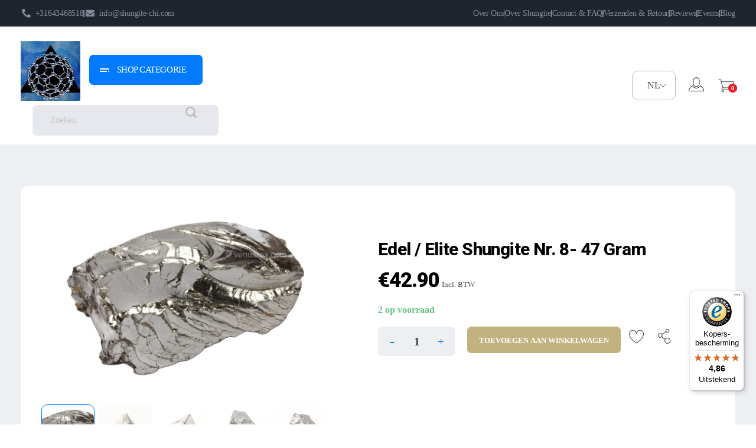

--- FILE ---
content_type: text/html; charset=UTF-8
request_url: https://www.shungite-chi.com/nl/product/edel-elite-shungite-nr-8-47-gram/
body_size: 32849
content:
<!DOCTYPE html>
<!--[if IE 9 ]>   <html class="no-js oldie ie9 ie" lang="nl-NL" > <![endif]-->
<!--[if (gt IE 9)|!(IE)]><!--> <html class="no-js" lang="nl-NL" > <!--<![endif]-->
<head>
        <meta charset="UTF-8" >
        <meta http-equiv="X-UA-Compatible" content="IE=edge">
        <!-- devices setting -->
        <meta name="viewport"   content="initial-scale=1,user-scalable=no,width=device-width">

<!-- outputs by wp_head -->
<title>Edel / Elite shungite nr. 8- 47 gram - Shungite-Chi | Groothandel</title>
<link rel="alternate" href="https://www.shungite-chi.com/nl/product/edel-elite-shungite-nr-8-47-gram/" hreflang="nl" />
<link rel="alternate" href="https://www.shungite-chi.com/de/product/edel-elite-shungite-nr-8-47-gram-3/" hreflang="de" />
<link rel="alternate" href="https://www.shungite-chi.com/en/product/edel-elite-shungite-nr-8-47-gram-2/" hreflang="en" />
<link rel="alternate" href="https://www.shungite-chi.com/rs/product/edel-elite-shungite-nr-8-47-gram-4/" hreflang="sr" />

<!-- The SEO Framework: door Sybre Waaijer -->
<meta name="robots" content="max-snippet:-1,max-image-preview:large,max-video-preview:-1" />
<link rel="canonical" href="https://www.shungite-chi.com/nl/product/edel-elite-shungite-nr-8-47-gram/" />
<meta property="og:type" content="product" />
<meta property="og:locale" content="nl_NL" />
<meta property="og:site_name" content="Shungite-Chi | Groothandel" />
<meta property="og:title" content="Edel / Elite shungite nr. 8- 47 gram" />
<meta property="og:url" content="https://www.shungite-chi.com/nl/product/edel-elite-shungite-nr-8-47-gram/" />
<meta property="og:image" content="https://www.shungite-chi.com/wp-content/uploads/2024/06/Edel_Elite_Shungite_cat.png" />
<meta property="og:image:width" content="480" />
<meta property="og:image:height" content="320" />
<meta property="article:published_time" content="2024-06-11T10:26:00+00:00" />
<meta property="article:modified_time" content="2024-10-25T14:26:13+00:00" />
<meta name="twitter:card" content="summary_large_image" />
<meta name="twitter:title" content="Edel / Elite shungite nr. 8- 47 gram" />
<meta name="twitter:image" content="https://www.shungite-chi.com/wp-content/uploads/2024/06/Edel_Elite_Shungite_cat.png" />
<script type="application/ld+json">{"@context":"https://schema.org","@graph":[{"@type":"WebSite","@id":"https://www.shungite-chi.com/nl/#/schema/WebSite","url":"https://www.shungite-chi.com/nl/","name":"Shungite-Chi | Groothandel","description":"Echte Shungite Edel uit Karelie","inLanguage":"nl-NL","potentialAction":{"@type":"SearchAction","target":{"@type":"EntryPoint","urlTemplate":"https://www.shungite-chi.com/nl/search/{search_term_string}/"},"query-input":"required name=search_term_string"},"publisher":{"@type":"Organization","@id":"https://www.shungite-chi.com/nl/#/schema/Organization","name":"Shungite-Chi | Groothandel","url":"https://www.shungite-chi.com/nl/","logo":{"@type":"ImageObject","url":"https://www.shungite-chi.com/wp-content/uploads/2024/09/cropped-logo_Shungite-Chi.jpg","contentUrl":"https://www.shungite-chi.com/wp-content/uploads/2024/09/cropped-logo_Shungite-Chi.jpg","width":171,"height":171,"contentSize":"26102"}}},{"@type":"WebPage","@id":"https://www.shungite-chi.com/nl/product/edel-elite-shungite-nr-8-47-gram/","url":"https://www.shungite-chi.com/nl/product/edel-elite-shungite-nr-8-47-gram/","name":"Edel / Elite shungite nr. 8- 47 gram - Shungite-Chi | Groothandel","inLanguage":"nl-NL","isPartOf":{"@id":"https://www.shungite-chi.com/nl/#/schema/WebSite"},"breadcrumb":{"@type":"BreadcrumbList","@id":"https://www.shungite-chi.com/nl/#/schema/BreadcrumbList","itemListElement":[{"@type":"ListItem","position":1,"item":"https://www.shungite-chi.com/nl/","name":"Shungite-Chi | Groothandel"},{"@type":"ListItem","position":2,"item":"https://www.shungite-chi.com/nl/shop/","name":"Winkel"},{"@type":"ListItem","position":3,"name":"Edel / Elite shungite nr. 8- 47 gram"}]},"potentialAction":{"@type":"ReadAction","target":"https://www.shungite-chi.com/nl/product/edel-elite-shungite-nr-8-47-gram/"},"datePublished":"2024-06-11T10:26:00+00:00","dateModified":"2024-10-25T14:26:13+00:00"}]}</script>
<!-- / The SEO Framework: door Sybre Waaijer | 3.50ms meta | 0.66ms boot -->

<link rel='dns-prefetch' href='//cdn.jsdelivr.net' />
<link rel='dns-prefetch' href='//widgets.trustedshops.com' />
<link rel="alternate" type="application/rss+xml" title="Shungite-Chi | Groothandel &raquo; feed" href="https://www.shungite-chi.com/nl/feed/" />
<link rel="alternate" type="application/rss+xml" title="Shungite-Chi | Groothandel &raquo; reacties feed" href="https://www.shungite-chi.com/nl/comments/feed/" />
<link rel="alternate" type="text/calendar" title="Shungite-Chi | Groothandel &raquo; iCal Feed" href="https://www.shungite-chi.com/nl/events/?ical=1" />
<link rel="alternate" type="application/rss+xml" title="Shungite-Chi | Groothandel &raquo; Edel / Elite shungite nr. 8- 47 gram reacties feed" href="https://www.shungite-chi.com/nl/product/edel-elite-shungite-nr-8-47-gram/feed/" />
<link rel="alternate" title="oEmbed (JSON)" type="application/json+oembed" href="https://www.shungite-chi.com/wp-json/oembed/1.0/embed?url=https%3A%2F%2Fwww.shungite-chi.com%2Fnl%2Fproduct%2Fedel-elite-shungite-nr-8-47-gram%2F&#038;lang=nl" />
<link rel="alternate" title="oEmbed (XML)" type="text/xml+oembed" href="https://www.shungite-chi.com/wp-json/oembed/1.0/embed?url=https%3A%2F%2Fwww.shungite-chi.com%2Fnl%2Fproduct%2Fedel-elite-shungite-nr-8-47-gram%2F&#038;format=xml&#038;lang=nl" />
<style id='wp-img-auto-sizes-contain-inline-css'>
img:is([sizes=auto i],[sizes^="auto," i]){contain-intrinsic-size:3000px 1500px}
/*# sourceURL=wp-img-auto-sizes-contain-inline-css */
</style>
<link rel='stylesheet' id='wc-price-based-country-frontend-css' href='https://www.shungite-chi.com/wp-content/plugins/woocommerce-product-price-based-on-countries/assets/css/frontend.min.css?ver=4.1.1' media='all' />
<style id='wp-emoji-styles-inline-css'>

	img.wp-smiley, img.emoji {
		display: inline !important;
		border: none !important;
		box-shadow: none !important;
		height: 1em !important;
		width: 1em !important;
		margin: 0 0.07em !important;
		vertical-align: -0.1em !important;
		background: none !important;
		padding: 0 !important;
	}
/*# sourceURL=wp-emoji-styles-inline-css */
</style>
<link rel='stylesheet' id='wp-block-library-css' href='https://www.shungite-chi.com/wp-includes/css/dist/block-library/style.min.css?ver=39517633efc1a2d0efa2f06a2ec251a4' media='all' />
<style id='classic-theme-styles-inline-css'>
/*! This file is auto-generated */
.wp-block-button__link{color:#fff;background-color:#32373c;border-radius:9999px;box-shadow:none;text-decoration:none;padding:calc(.667em + 2px) calc(1.333em + 2px);font-size:1.125em}.wp-block-file__button{background:#32373c;color:#fff;text-decoration:none}
/*# sourceURL=/wp-includes/css/classic-themes.min.css */
</style>
<style id='global-styles-inline-css'>
:root{--wp--preset--aspect-ratio--square: 1;--wp--preset--aspect-ratio--4-3: 4/3;--wp--preset--aspect-ratio--3-4: 3/4;--wp--preset--aspect-ratio--3-2: 3/2;--wp--preset--aspect-ratio--2-3: 2/3;--wp--preset--aspect-ratio--16-9: 16/9;--wp--preset--aspect-ratio--9-16: 9/16;--wp--preset--color--black: #000000;--wp--preset--color--cyan-bluish-gray: #abb8c3;--wp--preset--color--white: #ffffff;--wp--preset--color--pale-pink: #f78da7;--wp--preset--color--vivid-red: #cf2e2e;--wp--preset--color--luminous-vivid-orange: #ff6900;--wp--preset--color--luminous-vivid-amber: #fcb900;--wp--preset--color--light-green-cyan: #7bdcb5;--wp--preset--color--vivid-green-cyan: #00d084;--wp--preset--color--pale-cyan-blue: #8ed1fc;--wp--preset--color--vivid-cyan-blue: #0693e3;--wp--preset--color--vivid-purple: #9b51e0;--wp--preset--gradient--vivid-cyan-blue-to-vivid-purple: linear-gradient(135deg,rgb(6,147,227) 0%,rgb(155,81,224) 100%);--wp--preset--gradient--light-green-cyan-to-vivid-green-cyan: linear-gradient(135deg,rgb(122,220,180) 0%,rgb(0,208,130) 100%);--wp--preset--gradient--luminous-vivid-amber-to-luminous-vivid-orange: linear-gradient(135deg,rgb(252,185,0) 0%,rgb(255,105,0) 100%);--wp--preset--gradient--luminous-vivid-orange-to-vivid-red: linear-gradient(135deg,rgb(255,105,0) 0%,rgb(207,46,46) 100%);--wp--preset--gradient--very-light-gray-to-cyan-bluish-gray: linear-gradient(135deg,rgb(238,238,238) 0%,rgb(169,184,195) 100%);--wp--preset--gradient--cool-to-warm-spectrum: linear-gradient(135deg,rgb(74,234,220) 0%,rgb(151,120,209) 20%,rgb(207,42,186) 40%,rgb(238,44,130) 60%,rgb(251,105,98) 80%,rgb(254,248,76) 100%);--wp--preset--gradient--blush-light-purple: linear-gradient(135deg,rgb(255,206,236) 0%,rgb(152,150,240) 100%);--wp--preset--gradient--blush-bordeaux: linear-gradient(135deg,rgb(254,205,165) 0%,rgb(254,45,45) 50%,rgb(107,0,62) 100%);--wp--preset--gradient--luminous-dusk: linear-gradient(135deg,rgb(255,203,112) 0%,rgb(199,81,192) 50%,rgb(65,88,208) 100%);--wp--preset--gradient--pale-ocean: linear-gradient(135deg,rgb(255,245,203) 0%,rgb(182,227,212) 50%,rgb(51,167,181) 100%);--wp--preset--gradient--electric-grass: linear-gradient(135deg,rgb(202,248,128) 0%,rgb(113,206,126) 100%);--wp--preset--gradient--midnight: linear-gradient(135deg,rgb(2,3,129) 0%,rgb(40,116,252) 100%);--wp--preset--font-size--small: 13px;--wp--preset--font-size--medium: 20px;--wp--preset--font-size--large: 36px;--wp--preset--font-size--x-large: 42px;--wp--preset--spacing--20: 0.44rem;--wp--preset--spacing--30: 0.67rem;--wp--preset--spacing--40: 1rem;--wp--preset--spacing--50: 1.5rem;--wp--preset--spacing--60: 2.25rem;--wp--preset--spacing--70: 3.38rem;--wp--preset--spacing--80: 5.06rem;--wp--preset--shadow--natural: 6px 6px 9px rgba(0, 0, 0, 0.2);--wp--preset--shadow--deep: 12px 12px 50px rgba(0, 0, 0, 0.4);--wp--preset--shadow--sharp: 6px 6px 0px rgba(0, 0, 0, 0.2);--wp--preset--shadow--outlined: 6px 6px 0px -3px rgb(255, 255, 255), 6px 6px rgb(0, 0, 0);--wp--preset--shadow--crisp: 6px 6px 0px rgb(0, 0, 0);}:where(.is-layout-flex){gap: 0.5em;}:where(.is-layout-grid){gap: 0.5em;}body .is-layout-flex{display: flex;}.is-layout-flex{flex-wrap: wrap;align-items: center;}.is-layout-flex > :is(*, div){margin: 0;}body .is-layout-grid{display: grid;}.is-layout-grid > :is(*, div){margin: 0;}:where(.wp-block-columns.is-layout-flex){gap: 2em;}:where(.wp-block-columns.is-layout-grid){gap: 2em;}:where(.wp-block-post-template.is-layout-flex){gap: 1.25em;}:where(.wp-block-post-template.is-layout-grid){gap: 1.25em;}.has-black-color{color: var(--wp--preset--color--black) !important;}.has-cyan-bluish-gray-color{color: var(--wp--preset--color--cyan-bluish-gray) !important;}.has-white-color{color: var(--wp--preset--color--white) !important;}.has-pale-pink-color{color: var(--wp--preset--color--pale-pink) !important;}.has-vivid-red-color{color: var(--wp--preset--color--vivid-red) !important;}.has-luminous-vivid-orange-color{color: var(--wp--preset--color--luminous-vivid-orange) !important;}.has-luminous-vivid-amber-color{color: var(--wp--preset--color--luminous-vivid-amber) !important;}.has-light-green-cyan-color{color: var(--wp--preset--color--light-green-cyan) !important;}.has-vivid-green-cyan-color{color: var(--wp--preset--color--vivid-green-cyan) !important;}.has-pale-cyan-blue-color{color: var(--wp--preset--color--pale-cyan-blue) !important;}.has-vivid-cyan-blue-color{color: var(--wp--preset--color--vivid-cyan-blue) !important;}.has-vivid-purple-color{color: var(--wp--preset--color--vivid-purple) !important;}.has-black-background-color{background-color: var(--wp--preset--color--black) !important;}.has-cyan-bluish-gray-background-color{background-color: var(--wp--preset--color--cyan-bluish-gray) !important;}.has-white-background-color{background-color: var(--wp--preset--color--white) !important;}.has-pale-pink-background-color{background-color: var(--wp--preset--color--pale-pink) !important;}.has-vivid-red-background-color{background-color: var(--wp--preset--color--vivid-red) !important;}.has-luminous-vivid-orange-background-color{background-color: var(--wp--preset--color--luminous-vivid-orange) !important;}.has-luminous-vivid-amber-background-color{background-color: var(--wp--preset--color--luminous-vivid-amber) !important;}.has-light-green-cyan-background-color{background-color: var(--wp--preset--color--light-green-cyan) !important;}.has-vivid-green-cyan-background-color{background-color: var(--wp--preset--color--vivid-green-cyan) !important;}.has-pale-cyan-blue-background-color{background-color: var(--wp--preset--color--pale-cyan-blue) !important;}.has-vivid-cyan-blue-background-color{background-color: var(--wp--preset--color--vivid-cyan-blue) !important;}.has-vivid-purple-background-color{background-color: var(--wp--preset--color--vivid-purple) !important;}.has-black-border-color{border-color: var(--wp--preset--color--black) !important;}.has-cyan-bluish-gray-border-color{border-color: var(--wp--preset--color--cyan-bluish-gray) !important;}.has-white-border-color{border-color: var(--wp--preset--color--white) !important;}.has-pale-pink-border-color{border-color: var(--wp--preset--color--pale-pink) !important;}.has-vivid-red-border-color{border-color: var(--wp--preset--color--vivid-red) !important;}.has-luminous-vivid-orange-border-color{border-color: var(--wp--preset--color--luminous-vivid-orange) !important;}.has-luminous-vivid-amber-border-color{border-color: var(--wp--preset--color--luminous-vivid-amber) !important;}.has-light-green-cyan-border-color{border-color: var(--wp--preset--color--light-green-cyan) !important;}.has-vivid-green-cyan-border-color{border-color: var(--wp--preset--color--vivid-green-cyan) !important;}.has-pale-cyan-blue-border-color{border-color: var(--wp--preset--color--pale-cyan-blue) !important;}.has-vivid-cyan-blue-border-color{border-color: var(--wp--preset--color--vivid-cyan-blue) !important;}.has-vivid-purple-border-color{border-color: var(--wp--preset--color--vivid-purple) !important;}.has-vivid-cyan-blue-to-vivid-purple-gradient-background{background: var(--wp--preset--gradient--vivid-cyan-blue-to-vivid-purple) !important;}.has-light-green-cyan-to-vivid-green-cyan-gradient-background{background: var(--wp--preset--gradient--light-green-cyan-to-vivid-green-cyan) !important;}.has-luminous-vivid-amber-to-luminous-vivid-orange-gradient-background{background: var(--wp--preset--gradient--luminous-vivid-amber-to-luminous-vivid-orange) !important;}.has-luminous-vivid-orange-to-vivid-red-gradient-background{background: var(--wp--preset--gradient--luminous-vivid-orange-to-vivid-red) !important;}.has-very-light-gray-to-cyan-bluish-gray-gradient-background{background: var(--wp--preset--gradient--very-light-gray-to-cyan-bluish-gray) !important;}.has-cool-to-warm-spectrum-gradient-background{background: var(--wp--preset--gradient--cool-to-warm-spectrum) !important;}.has-blush-light-purple-gradient-background{background: var(--wp--preset--gradient--blush-light-purple) !important;}.has-blush-bordeaux-gradient-background{background: var(--wp--preset--gradient--blush-bordeaux) !important;}.has-luminous-dusk-gradient-background{background: var(--wp--preset--gradient--luminous-dusk) !important;}.has-pale-ocean-gradient-background{background: var(--wp--preset--gradient--pale-ocean) !important;}.has-electric-grass-gradient-background{background: var(--wp--preset--gradient--electric-grass) !important;}.has-midnight-gradient-background{background: var(--wp--preset--gradient--midnight) !important;}.has-small-font-size{font-size: var(--wp--preset--font-size--small) !important;}.has-medium-font-size{font-size: var(--wp--preset--font-size--medium) !important;}.has-large-font-size{font-size: var(--wp--preset--font-size--large) !important;}.has-x-large-font-size{font-size: var(--wp--preset--font-size--x-large) !important;}
:where(.wp-block-post-template.is-layout-flex){gap: 1.25em;}:where(.wp-block-post-template.is-layout-grid){gap: 1.25em;}
:where(.wp-block-term-template.is-layout-flex){gap: 1.25em;}:where(.wp-block-term-template.is-layout-grid){gap: 1.25em;}
:where(.wp-block-columns.is-layout-flex){gap: 2em;}:where(.wp-block-columns.is-layout-grid){gap: 2em;}
:root :where(.wp-block-pullquote){font-size: 1.5em;line-height: 1.6;}
/*# sourceURL=global-styles-inline-css */
</style>
<link rel='stylesheet' id='auxin-news-main-css' href='https://www.shungite-chi.com/wp-content/themes/phlox-pro/css/news.css?ver=1.6.7' media='all' />
<link rel='stylesheet' id='auxin-base-css' href='https://www.shungite-chi.com/wp-content/themes/phlox-pro/css/base.css?ver=5.17.11' media='all' />
<link rel='stylesheet' id='auxin-main-css' href='https://www.shungite-chi.com/wp-content/themes/phlox-pro/css/main.css?ver=5.17.11' media='all' />
<link rel='stylesheet' id='auxin-shop-css' href='https://www.shungite-chi.com/wp-content/themes/phlox-pro/css/shop.css?ver=2.1.7' media='all' />
<link rel='stylesheet' id='contact-form-7-css' href='https://www.shungite-chi.com/wp-content/plugins/contact-form-7/includes/css/styles.css?ver=6.1.4' media='all' />
<link rel='stylesheet' id='wpa-css-css' href='https://www.shungite-chi.com/wp-content/plugins/honeypot/includes/css/wpa.css?ver=2.3.04' media='all' />
<link rel='stylesheet' id='min-and-max-quantity-for-woocommerce-css' href='https://www.shungite-chi.com/wp-content/plugins/min-and-max-quantity-for-woocommerce/public/css/mmqw-for-woocommerce-public.css?ver=2.1.1' media='all' />
<style id='woocommerce-inline-inline-css'>
.woocommerce form .form-row .required { visibility: visible; }
/*# sourceURL=woocommerce-inline-inline-css */
</style>
<link rel='stylesheet' id='tribe-events-v2-single-skeleton-css' href='https://www.shungite-chi.com/wp-content/plugins/the-events-calendar/build/css/tribe-events-single-skeleton.css?ver=6.15.14' media='all' />
<link rel='stylesheet' id='tribe-events-v2-single-skeleton-full-css' href='https://www.shungite-chi.com/wp-content/plugins/the-events-calendar/build/css/tribe-events-single-full.css?ver=6.15.14' media='all' />
<link rel='stylesheet' id='tec-events-elementor-widgets-base-styles-css' href='https://www.shungite-chi.com/wp-content/plugins/the-events-calendar/build/css/integrations/plugins/elementor/widgets/widget-base.css?ver=6.15.14' media='all' />
<link rel='stylesheet' id='alg-wc-alfs-progress-css' href='https://www.shungite-chi.com/wp-content/plugins/amount-left-free-shipping-woocommerce/includes/css/alg-wc-alfs-progress.min.css?ver=2.5.0' media='all' />
<link rel='stylesheet' id='sendcloud-checkout-css-css' href='https://www.shungite-chi.com/wp-content/plugins/sendcloud-shipping/resources/css/sendcloud-checkout.css?ver=2.4.5' media='all' />
<link rel='stylesheet' id='auxin-front-icon-css' href='https://www.shungite-chi.com/wp-content/themes/phlox-pro/css/auxin-icon.css?ver=5.17.11' media='all' />
<link rel='stylesheet' id='mollie-applepaydirect-css' href='https://www.shungite-chi.com/wp-content/plugins/mollie-payments-for-woocommerce/public/css/mollie-applepaydirect.min.css?ver=1768142524' media='screen' />
<link rel='stylesheet' id='ms-main-css' href='https://www.shungite-chi.com/wp-content/plugins/masterslider/public/assets/css/masterslider.main.css?ver=3.7.12' media='all' />
<link rel='stylesheet' id='ms-custom-css' href='https://www.shungite-chi.com/wp-content/uploads/masterslider/custom.css?ver=1.4' media='all' />
<link rel='stylesheet' id='auxin-child-css' href='https://www.shungite-chi.com/wp-content/themes/phlox-pro-child/style.css?ver=5.17.11' media='all' />
<link rel='stylesheet' id='auxin-custom-css' href='https://www.shungite-chi.com/wp-content/uploads/phlox-pro/custom.css?ver=9' media='all' />
<link rel='stylesheet' id='auxin-go-pricing-css' href='https://www.shungite-chi.com/wp-content/themes/phlox-pro/css/go-pricing.css?ver=5.17.11' media='all' />
<link rel='stylesheet' id='auxin-portfolio-css' href='https://www.shungite-chi.com/wp-content/themes/phlox-pro/css/portfolio.css?ver=2.3.12' media='all' />
<link rel='stylesheet' id='auxin-elementor-base-css' href='https://www.shungite-chi.com/wp-content/themes/phlox-pro/css/other/elementor.css?ver=5.17.11' media='all' />
<link rel='stylesheet' id='elementor-frontend-css' href='https://www.shungite-chi.com/wp-content/plugins/elementor/assets/css/frontend.min.css?ver=3.34.1' media='all' />
<style id='elementor-frontend-inline-css'>
.elementor-121 .elementor-element.elementor-element-91c8aa4 .aux-menu-item.aux-open > .aux-submenu{background-color:var( --auxin-featured-color-1 );}.elementor-121 .elementor-element.elementor-element-ac0c95c > .elementor-widget-container{border-color:var( --auxin-featured-color-5 );}/* Start custom CSS for aux_menu_box, class: .elementor-element-91c8aa4 */@media screen and (min-width: 768px) {
	.elementor-121 .elementor-element.elementor-element-91c8aa4 ul.sub-menu.aux-submenu {
		columns: 2;
		-webkit-columns: 2;
		-moz-columns: 2;
	}
}

.elementor-121 .elementor-element.elementor-element-91c8aa4 .aux-submenu-indicator{
    display: none!important;
}
.elementor-121 .elementor-element.elementor-element-91c8aa4 .aux-master-menu .aux-menu-icon{
    font-size: 12px;
    float: right!important;
    margin-top: 7px;
}
.elementor-121 .elementor-element.elementor-element-91c8aa4 .aux-submenu  .aux-hover{
    background-color: #eeeff3!important;
}/* End custom CSS */
/* Start custom CSS for aux_shopping_cart, class: .elementor-element-ac0c95c */.header-cart-icon .auxicon-shopping-cart-1-1:before{
    font-size: 31px;
}
.elementor-121 .elementor-element.elementor-element-ac0c95c .aux-cart-wrapper  .aux-card-item-img  img{
    width: 102px;
    height: 101px;
    border-radius: 10px;
}
.elementor-121 .elementor-element.elementor-element-ac0c95c .aux-card-item h3{
  max-width: 150px;
  margin-bottom: 8px;
}
.elementor-121 .elementor-element.elementor-element-ac0c95c .aux-cart-wrapper .aux-card-item-details span ins{
    float: left;
    margin-left: 0;
    margin-right: 10px;
    background-color: transparent;
    top: 0;
}
.elementor-121 .elementor-element.elementor-element-ac0c95c .aux-card-item-details{
    margin-top: 11px;
}
.elementor-121 .elementor-element.elementor-element-ac0c95c .aux-cart-wrapper .aux-cart-total-items{
 display: none;
}
.elementor-121 .elementor-element.elementor-element-ac0c95c .aux-cart-wrapper .aux-inline-card-checkout .aux-card-final-amount{
    font-size: 16px;
    font-family: "DM Sans";
    font-weight: 400;
    color: #000000;
    letter-spacing: -0.48px;
}
.elementor-121 .elementor-element.elementor-element-ac0c95c .aux-cart-wrapper .woocommerce-Price-amount{
    font-family: "Roboto";
    font-size: 16px;
    color: #000000;
    font-weight: 800;
    letter-spacing: -0.48px;
}
.elementor-121 .elementor-element.elementor-element-ac0c95c .aux-cart-wrapper .aux-inline-card-checkout{
    padding: 15px;
}
.elementor-121 .elementor-element.elementor-element-ac0c95c .aux-cart-wrapper .aux-card-box{
    border: none;
}
.elementor-121 .elementor-element.elementor-element-ac0c95c .aux-cart-subtotal{
  border-top: 1px solid #85899773;
  padding: 15px 0 ;
  
}
.elementor-121 .elementor-element.elementor-element-ac0c95c .aux-button-wrapper a{
 text-transform: capitalize;
}
.elementor-121 .elementor-element.elementor-element-ac0c95c .aux-cart-wrapper .aux-text{
    text-shadow: none;
}
.elementor-121 .elementor-element.elementor-element-ac0c95c .aux-card-dropdown{
   border-radius: 10px;
}
.elementor-121 .elementor-element.elementor-element-ac0c95c .aux-cart-contents span{
    border-radius: 50px;
}
.elementor-121 .elementor-element.elementor-element-ac0c95c .aux-cart-contents span{
    right: -3px;
    top: 12px;
}/* End custom CSS */
.elementor-2308 .elementor-element.elementor-element-3df98f4 > .elementor-element-populated{border-color:var( --auxin-featured-color-6 );}
/*# sourceURL=elementor-frontend-inline-css */
</style>
<link rel='stylesheet' id='elementor-post-121-css' href='https://www.shungite-chi.com/wp-content/uploads/elementor/css/post-121.css?ver=1769022188' media='all' />
<link rel='stylesheet' id='widget-icon-list-css' href='https://www.shungite-chi.com/wp-content/plugins/elementor/assets/css/widget-icon-list.min.css?ver=3.34.1' media='all' />
<link rel='stylesheet' id='swiper-css' href='https://www.shungite-chi.com/wp-content/plugins/elementor/assets/lib/swiper/v8/css/swiper.min.css?ver=8.4.5' media='all' />
<link rel='stylesheet' id='e-swiper-css' href='https://www.shungite-chi.com/wp-content/plugins/elementor/assets/css/conditionals/e-swiper.min.css?ver=3.34.1' media='all' />
<link rel='stylesheet' id='elementor-post-2308-css' href='https://www.shungite-chi.com/wp-content/uploads/elementor/css/post-2308.css?ver=1769022188' media='all' />
<link rel='stylesheet' id='widget-icon-box-css' href='https://www.shungite-chi.com/wp-content/plugins/elementor/assets/css/widget-icon-box.min.css?ver=3.34.1' media='all' />
<link rel='stylesheet' id='elementor-icons-shared-0-css' href='https://www.shungite-chi.com/wp-content/plugins/elementor/assets/lib/font-awesome/css/fontawesome.min.css?ver=5.15.3' media='all' />
<link rel='stylesheet' id='elementor-icons-fa-solid-css' href='https://www.shungite-chi.com/wp-content/plugins/elementor/assets/lib/font-awesome/css/solid.min.css?ver=5.15.3' media='all' />
<script src="https://www.shungite-chi.com/wp-includes/js/jquery/jquery.min.js?ver=3.7.1" id="jquery-core-js"></script>
<script src="https://www.shungite-chi.com/wp-includes/js/jquery/jquery-migrate.min.js?ver=3.4.1" id="jquery-migrate-js"></script>
<script src="https://www.shungite-chi.com/wp-content/plugins/auxin-pro-tools/admin/assets/js/elementor/widgets.js?ver=1.9.7" id="auxin-elementor-pro-widgets-js"></script>
<script src="https://www.shungite-chi.com/wp-content/plugins/masterslider/includes/modules/elementor/assets/js/elementor-widgets.js?ver=3.7.12" id="masterslider-elementor-widgets-js"></script>
<script id="min-and-max-quantity-for-woocommerce-js-extra">
var mmqw_plugin_vars = {"one_quantity":"Quantity: ","change_qty_html":"1"};
//# sourceURL=min-and-max-quantity-for-woocommerce-js-extra
</script>
<script src="https://www.shungite-chi.com/wp-content/plugins/min-and-max-quantity-for-woocommerce/public/js/mmqw-for-woocommerce-public.js?ver=2.1.1" id="min-and-max-quantity-for-woocommerce-js"></script>
<script src="https://www.shungite-chi.com/wp-content/plugins/woocommerce/assets/js/jquery-blockui/jquery.blockUI.min.js?ver=2.7.0-wc.10.4.3" id="wc-jquery-blockui-js" defer data-wp-strategy="defer"></script>
<script id="wc-add-to-cart-js-extra">
var wc_add_to_cart_params = {"ajax_url":"/wp-admin/admin-ajax.php","wc_ajax_url":"/nl/?wc-ajax=%%endpoint%%","i18n_view_cart":"Bekijk winkelwagen","cart_url":"https://www.shungite-chi.com/nl/winkelwagen/","is_cart":"","cart_redirect_after_add":"no"};
//# sourceURL=wc-add-to-cart-js-extra
</script>
<script src="https://www.shungite-chi.com/wp-content/plugins/woocommerce/assets/js/frontend/add-to-cart.min.js?ver=10.4.3" id="wc-add-to-cart-js" defer data-wp-strategy="defer"></script>
<script src="https://www.shungite-chi.com/wp-content/plugins/woocommerce/assets/js/zoom/jquery.zoom.min.js?ver=1.7.21-wc.10.4.3" id="wc-zoom-js" defer data-wp-strategy="defer"></script>
<script src="https://www.shungite-chi.com/wp-content/plugins/woocommerce/assets/js/flexslider/jquery.flexslider.min.js?ver=2.7.2-wc.10.4.3" id="wc-flexslider-js" defer data-wp-strategy="defer"></script>
<script id="wc-single-product-js-extra">
var wc_single_product_params = {"i18n_required_rating_text":"Selecteer een waardering","i18n_rating_options":["1 van de 5 sterren","2 van de 5 sterren","3 van de 5 sterren","4 van de 5 sterren","5 van de 5 sterren"],"i18n_product_gallery_trigger_text":"Afbeeldinggalerij in volledig scherm bekijken","review_rating_required":"yes","flexslider":{"rtl":false,"animation":"slide","smoothHeight":true,"directionNav":false,"controlNav":"thumbnails","slideshow":false,"animationSpeed":500,"animationLoop":false,"allowOneSlide":false},"zoom_enabled":"1","zoom_options":[],"photoswipe_enabled":"","photoswipe_options":{"shareEl":false,"closeOnScroll":false,"history":false,"hideAnimationDuration":0,"showAnimationDuration":0},"flexslider_enabled":"1"};
//# sourceURL=wc-single-product-js-extra
</script>
<script src="https://www.shungite-chi.com/wp-content/plugins/woocommerce/assets/js/frontend/single-product.min.js?ver=10.4.3" id="wc-single-product-js" defer data-wp-strategy="defer"></script>
<script src="https://www.shungite-chi.com/wp-content/plugins/woocommerce/assets/js/js-cookie/js.cookie.min.js?ver=2.1.4-wc.10.4.3" id="wc-js-cookie-js" defer data-wp-strategy="defer"></script>
<script id="woocommerce-js-extra">
var woocommerce_params = {"ajax_url":"/wp-admin/admin-ajax.php","wc_ajax_url":"/nl/?wc-ajax=%%endpoint%%","i18n_password_show":"Wachtwoord weergeven","i18n_password_hide":"Wachtwoord verbergen"};
//# sourceURL=woocommerce-js-extra
</script>
<script src="https://www.shungite-chi.com/wp-content/plugins/woocommerce/assets/js/frontend/woocommerce.min.js?ver=10.4.3" id="woocommerce-js" defer data-wp-strategy="defer"></script>
<script id="auxin-modernizr-js-extra">
var auxin = {"ajax_url":"https://www.shungite-chi.com/wp-admin/admin-ajax.php","is_rtl":"","is_reponsive":"1","is_framed":"","frame_width":"20","wpml_lang":"nl","uploadbaseurl":"https://www.shungite-chi.com/wp-content/uploads","nonce":"934e1a1e21"};
//# sourceURL=auxin-modernizr-js-extra
</script>
<script id="auxin-modernizr-js-before">
/* < ![CDATA[ */
function auxinNS(n){for(var e=n.split("."),a=window,i="",r=e.length,t=0;r>t;t++)"window"!=e[t]&&(i=e[t],a[i]=a[i]||{},a=a[i]);return a;}
/* ]]> */
//# sourceURL=auxin-modernizr-js-before
</script>
<script src="https://www.shungite-chi.com/wp-content/themes/phlox-pro/js/solo/modernizr-custom.min.js?ver=5.17.11" id="auxin-modernizr-js"></script>
<link rel="https://api.w.org/" href="https://www.shungite-chi.com/wp-json/" /><link rel="alternate" title="JSON" type="application/json" href="https://www.shungite-chi.com/wp-json/wp/v2/product/7705" /><link rel="EditURI" type="application/rsd+xml" title="RSD" href="https://www.shungite-chi.com/xmlrpc.php?rsd" />
    <meta name="title"       content="Edel / Elite shungite nr. 8- 47 gram" />
    <meta name="description" content="" />
        <link rel="image_src"    href="https://www.shungite-chi.com/wp-content/uploads/2024/06/Edel_Elite_Shungite_cat-90x90.png" />
    <script>var ms_grabbing_curosr='https://www.shungite-chi.com/wp-content/plugins/masterslider/public/assets/css/common/grabbing.cur',ms_grab_curosr='https://www.shungite-chi.com/wp-content/plugins/masterslider/public/assets/css/common/grab.cur';</script>
<meta name="generator" content="MasterSlider 3.7.12 - Responsive Touch Image Slider" />
<meta name="tec-api-version" content="v1"><meta name="tec-api-origin" content="https://www.shungite-chi.com"><link rel="alternate" href="https://www.shungite-chi.com/wp-json/tribe/events/v1/" /><!-- Begin eTrusted bootstrap tag -->
<script src="https://integrations.etrusted.com/applications/widget.js/v2" async defer></script>
<!-- End eTrusted bootstrap tag -->
<!-- Chrome, Firefox OS and Opera -->
<meta name="theme-color" content="rgb(77, 102, 255)" />
<!-- Windows Phone -->
<meta name="msapplication-navbutton-color" content="rgb(77, 102, 255)" />
<!-- iOS Safari -->
<meta name="apple-mobile-web-app-capable" content="yes">
<meta name="apple-mobile-web-app-status-bar-style" content="black-translucent">

	<noscript><style>.woocommerce-product-gallery{ opacity: 1 !important; }</style></noscript>
	<meta name="generator" content="Elementor 3.34.1; features: additional_custom_breakpoints; settings: css_print_method-external, google_font-enabled, font_display-swap">
<link rel="icon" href="https://www.shungite-chi.com/wp-content/uploads/2024/05/cropped-favicon-32x32-1-32x32.png" sizes="32x32" />
<link rel="icon" href="https://www.shungite-chi.com/wp-content/uploads/2024/05/cropped-favicon-32x32-1-192x192.png" sizes="192x192" />
<link rel="apple-touch-icon" href="https://www.shungite-chi.com/wp-content/uploads/2024/05/cropped-favicon-32x32-1-180x180.png" />
<meta name="msapplication-TileImage" content="https://www.shungite-chi.com/wp-content/uploads/2024/05/cropped-favicon-32x32-1-270x270.png" />
		<style id="wp-custom-css">
			form.woocommerce-checkout button#place_order:hover {
    background-color: var( --e-global-color-primary );
}

.widget_price_filter button.aux-black.aux-outline .aux-overlay::after {
	background-color: var( --e-global-color-primary );
}

.mc4wp-response {
    color: var( --e-global-color-a81780e );
}

.aux-shop-archive .content header.woocommerce-products-header {
    margin-bottom: 30px;
}

.aux-shop-archive .content .products-loop:before{
    content: "";
    position: absolute;
    height: 1px;
    background:var( --e-global-color-a93b18b );
    right: 20px;
    width: 76%;
    top: -30px;
}

body.woocommerce-checkout input#ship-to-different-address-checkbox {
	height: 20px;
	width: 20px;
}

body.woocommerce-cart .woocommerce label span, body.woocommerce-checkout .woocommerce label span {
	vertical-align: unset;
}

aside.aux-sidebar.aux-sidebar-primary {
    height: auto !important;
    z-index: 0;
    margin-bottom: 15px;
}

.single-product .comment-respond .submit {
    background-color: var( --e-global-color-accent ) !important;
}

.single-product .comment-respond .submit:hover {
    background-color: var(--e-global-color-378be579) !important;
}
.aux-header .elementor-section.bdt-active .header-bottom{
    padding: 5px 35px;
}
.aux-header .elementor-section.bdt-active .header-bottom .elementor-widget-aux_logo .elementor-widget-container{
    margin: 0 15px 0px 0px;
}
.aux-header .elementor-section.bdt-active .header-bottom .elementor-widget-aux_logo .elementor-widget-container .aux-logo-anchor.aux-has-logo img {
    width: 75px;
}

/* Event-Page */
body.tribe-events-page-template .tribe-common-l-container.tribe-events-l-container {
    border-radius: 15px;
    margin-top: 30px;
    margin-bottom: 30px;
    background-color: #FFF;
    padding-bottom: 20px;
}

body.tribe-events-page-template header#site-title {
    display: none;
}

body.single-tribe_events section#tribe-events-pg-template {
    border-radius: 15px;
    margin-top: 30px;
    margin-bottom: 30px;
    background-color: #FFF;
    padding: 40px;
    max-width: 1600px;
}
body .tribe-events .tribe-events-l-container{
    max-width: 1600px;
}
.tribe-events .tribe-events-c-search__button, .tribe-events button.tribe-events-c-search__button {
    background-color: var(--e-global-color-accent);
}
.tribe-events .tribe-events-c-search__button, .tribe-events button.tribe-events-c-search__button:hover {
    background-color: var(--e-global-color-primary);
}
.tribe-common .tribe-common-c-btn-border, .tribe-common a.tribe-common-c-btn-border {
    border: none;
    color: var( --e-global-color-ac3be8c );
    background-color: var( --e-global-color-accent );
}

.tribe-events .tribe-events-c-subscribe-dropdown .tribe-events-c-subscribe-dropdown__button:hover {
    background-color: var( --e-global-color-primary );
}

.tribe-common .tribe-common-c-btn, .tribe-common a.tribe-common-c-btn, .tribe-common button.tribe-common-c-btn {
    font-family: inherit;
}

.tribe-common--breakpoint-medium.tribe-common .tribe-common-form-control-text__input, .tribe-common .tribe-common-form-control-text__input {
    font-family: inherit;
}

.tribe-events .tribe-events-c-view-selector__list-item-text {
    font-family: inherit;
}

.tribe-common .tribe-common-c-btn-border-small, .tribe-common a.tribe-common-c-btn-border-small {
    font-family: inherit;
}

.tribe-common .tribe-common-h3 {
    font-family: inherit;
}

.tribe-common .tribe-common-h7, .tribe-common .tribe-common-h8 {
    font-family: inherit;
}

.tribe-common .tribe-common-h5, .tribe-common .tribe-common-h6 {
    font-family: inherit;
}
.tribe-events .tribe-events-calendar-list__event-date-tag-weekday {
    font-family: inherit;
}
.tribe-common .tribe-common-b2 {
    font-family: inherit;
}
.tribe-common .tribe-common-c-btn-border, .tribe-common a.tribe-common-c-btn-border {
    font-family: inherit;
}

@media  screen and (max-width: 1680px) {
    body.single-tribe_events section#tribe-events-pg-template{
     margin: 30px 35px 30px 35px;
    }
    body .tribe-events .tribe-events-l-container{
     margin: 30px 35px 30px 35px;
     width: auto;
    }
}

/* Shop-Page */
.aux-shop-archive .aux-search-input-form .aux-search-field{
background-color: #E6E8EE;
    border-radius: 7px;
    border: none;
}

.aux-shop-archive .aux-search-form .aux-submit-icon-container::before{
    content: "\e0dd";
    color: var(--e-global-color-6a27f316);
    font-size: 18px;
}
.aux-shop-archive .aux-wrapper .aux-container .aux-primary{
    padding-top:0;
}
.aux-shop-archive .aux-search-form .aux-search-field::placeholder{
   color:var( --e-global-color-a93b18b );
}
.aux-shop-archive  .widget-title{
    border-color: rgba(133, 137, 151, 0.40);
}
.aux-shop-archive .aux-sidebar .sidebar-inner{
    margin-left: 35px;
    padding: 0;
}
.aux-shop-archive .sidebar-inner  .widget-container{
    padding: 1.4375em 1.875em 7px;
    background-color: #fff;
    margin-top: 20px;
    border-radius: 10px;
}
.aux-shop-archive .sidebar-inner .aux-widget-area .aux-open {
    padding-bottom: 28px;
}
.aux-wrapper .aux-widget-area .widget-title:after{
      content: "\e1e2";
      font-family: "auxin-front" !important;
    speak: none;
    line-height: 1;
      background-image:none;
      right: 5px;
}
.aux-shop-archive  .widget_product_categories.aux-open  .widget-title, .aux-shop-archive  .woocommerce-widget-layered-nav.aux-open  .widget-title{
    margin-bottom: 11px!important;
}
.aux-shop-archive .aux-widget-search.aux-open .widget-title{
    margin-bottom: 18px;
}
.aux-shop-archive .aux-sidebar ul li a{
        font-weight: 400;
        color:var( --e-global-color-6a27f316 );
        line-height:1.8em;
        font-size:16px;
        text-decoration: none;
}
.aux-shop-archive .aux-sidebar .product-categories .cat-item, .aux-shop-archive .aux-sidebar .wc-layered-nav-term{
    display: flex;
    justify-content: space-between;
      flex-wrap: wrap;
}

.aux-toggle-widget-wrapper .product-categories .children{
    margin-left:1em;    
}

.aux-shop-archive .wc-layered-nav-term.chosen  a:after, .aux-shop-archive .cat-item.current-cat a:after{
    background-color:var( --e-global-color-378be579 )
}
.aux-shop-archive .wc-layered-nav-term.chosen  .count, .aux-shop-archive .cat-item.current-cat .count{
    color: var( --e-global-color-2c16da3e )!important;
}
.aux-shop-archive .aux-sidebar .product-categories .cat-item .count, .aux-shop-archive .wc-layered-nav-term .count{
    color: var( --e-global-color-a81780e );
    font-size: 15px;
}
.aux-shop-archive .cat-item, .aux-shop-archive  .woocommerce-widget-layered-nav-list__item{
      position:relative;
      margin-left: 38px;
      margin-bottom: 6px;
}
.aux-shop-archive .cat-item a:after,  .aux-shop-archive .woocommerce-widget-layered-nav-list__item a:after{
    content: '';
    position: absolute;
    width: 23px;
    height: 23px;
    left: -37px;
    background-color: transparent;
    border: 1px solid var( --e-global-color-a81780e );
    border-radius: 5px;
}
.aux-shop-archive .price_label span{
    font-size: 14px;
    color:var( --e-global-color-6a27f316 )!important;
    font-weight: 500;
    letter-spacing: -0.02em;
}
.aux-shop-archive .price_slider_wrapper .price_slider span{
    width: 13px;
    height: 13px;
    background-color: var( --e-global-color-6a27f316 );
    border: 3px solid var( --e-global-color-6a27f316 );
    top: -4.5px;
}
.aux-shop-archive .price_slider_wrapper .price_slider :nth-child(3){
    background-color: var( --e-global-color-378be579 );
    border: 3px solid var( --e-global-color-378be579 );
}
.aux-shop-archive .price_slider .ui-slider-range {
    background-color: var( --e-global-color-378be579 );
}
.aux-shop-archive  .aux-toggle-widget-wrapper .price_slider_amount .button  {
    box-shadow: none;
    background-color: var( --e-global-color-a81780e )!important;
    color: #fff;
    border-radius: 8px;
    padding: 16px;
    font-size: 13px;
    font-weight: 400;
    letter-spacing: -0.02em;
    line-height: 1em;
}
.aux-shop-archive  .aux-col .onsale  {
    display: none;
}
.aux-shop-archive  .aux-primary .content{
      padding: 32px 39px;
    background-color: #fff;
    margin: 22px 0px 22px 30px;
    border-radius: 15px;
}
.aux-shop-archive .aux-container .aux-primary{
    padding-left:0;
}
.aux-shop-archive .aux-col img{
    border-radius: 15px;
}
.aux-shop-archive .aux-sidebar-primary {
    border-right: none!important;
}
.aux-shop-archive .content .aux-filters {
    display: inline-block;
    float: right!important;
}
.aux-shop-archive .auxshp-entry-main .auxshp-loop-title {
   max-width: 190px;
     margin-bottom: 13px;
}
.aux-shop-archive .auxshp-entry-main .loop-tools-wrapper{
    border: none;
    margin-top: -3px;
}
.aux-shop-archive .aux-product-tools .aux-ico{
    display: none;
}
.aux-shop-archive  .aux-product-tools a{
    display: inline-block!important;
    background-color: var( --e-global-color-a81780e );
    color: #fff!important;
    padding: 13px 22px!important;
    border-radius: 8px;
    font-weight: 500!important;
    font-size: 13px!important;
    letter-spacing: -0.12px;
    margin-top: 10px!important;
}
.aux-shop-archive .aux-col:hover  .auxshp-entry-main a{
    background-color: var( --e-global-color-378be579 );
}
.aux-shop-archive .content  .woocommerce-result-count{
    border-bottom: 1px solid var( --e-global-color-primary );
    padding-bottom: 24px;
    margin-bottom: 29px;
}
.aux-shop-archive .content  .woocommerce-ordering{
    margin: 0;
    background-color: var( --e-global-color-2c16da3e )
;
    padding: 15px 22px;
    border-radius: 7px;
    box-shadow: 0 5px 30px #0000001A;
}
.aux-shop-archive .content .aux-filters .aux-filter-by, .aux-shop-archive .content .aux-filters .aux-filter-name{
    color: var( --e-global-color-ac3be8c );
    font-weight: 500;
    font-size: 15px;
    text-transform: capitalize;
    letter-spacing: -0.05em;
      padding-right: 20px;
}
.aux-shop-archive .aux-filters {
    position: relative;
}
.aux-filters .aux-filter-by:after{
    content:" \e1fe";
        font-family: "auxin-front" !important;
    font-size: 13px;
    position:absolute;
    top:35%;
    right:20px;
}
.aux-shop-archive .aux-primary .woocommerce-ordering .aux-active{
    width: 100%;
    top: 38px;
    box-shadow: 10px 10px 50px #20242E29;
    border-radius: 0px 0px 10px 10px;
}
.aux-shop-archive .aux-active .aux-filter-item{
    margin: 0;
}
.aux-shop-archive .aux-active .aux-filter-item span{
     font-weight: 400;
    text-transform: capitalize;
    font-size: 16px;
    letter-spacing: -0.04em;
    line-height: 1.8em;
    color:var( --e-global-color-a93b18b );
}
.aux-shop-archive .aux-filters.aux-dropdown-filter li:hover {
      background: transparent;
}
.aux-shop-archive .aux-filter-item a:after{
    content: "";
    background-color: transparent;
    border: 1px solid var( --e-global-color-a81780e );
    width: 17px;
    height: 17px;
    position: absolute;
    right: 24px;
    border-radius: 5px;
    top: 7px;
}
.aux-shop-archive .aux-filters.aux-dropdown-filter li:hover  a:after{
    background-color: var( --e-global-color-378be579 )!important;
}
.aux-shop-archive .content .woocommerce-ordering{
    margin-top: -15px;
}
.aux-shop-archive  .content{
    position:relative;
}
/*
.aux-shop-archive  .content:after{
    content: "";
    position: absolute;
    height: 1px;
    background:var( --e-global-color-a93b18b );
    right: 45px;
    width: 73%;
    top: 88px;
}
*/
.aux-shop-archive .aux-pagination li.page.active span {
    background-color: var( --e-global-color-378be579 );
    color: white;
    border-radius: 7px;
      border-color: transparent;
}
.aux-shop-archive .pagination .last a, .aux-shop-archive .pagination .first a {
    border: solid 1px #E0E0E0;
    border-radius: 7px;
}
.aux-shop-archive .pagination .next a, .aux-shop-archive .pagination  .prev a{
    border:none;
}
.aux-pagination.aux-page-no-border li a:hover{
    background-color:var( --e-global-color-378be579 );
    border-radius:7px;
    border-color:var( --e-global-color-378be579 );
    color:#fff;
}
.aux-shop-archive  .aux-pagination li.next a::after, .aux-pagination li.next a::before, .aux-pagination li.prev a::after, .aux-shop-archive .aux-pagination li.prev a::before{
    width: 11px;
    height: 10px;
   background-position: 3px 0;
background-image: url("data:image/svg+xml,%3Csvg xmlns='http://www.w3.org/2000/svg' width='5.893' height='9.665' viewBox='0 0 5.893 9.665'%3E%3Cpath id='arrow-right' d='M0,0,3.772,3.772,0,7.544' transform='translate(1.061 1.061)' fill='none' stroke='%2320242e' stroke-linecap='round' stroke-width='1.5'/%3E%3C/svg%3E%0A");
}
.aux-shop-archive  .aux-pagination li.prev a::after{
    background-image: url("data:image/svg+xml,%3Csvg xmlns='http://www.w3.org/2000/svg' width='5.893' height='9.665' viewBox='0 0 5.893 9.665'%3E%3Cpath id='arrow-left' d='M3.772,0,0,3.772,3.772,7.544' transform='translate(1.061 1.061)' fill='none' stroke='%23000' stroke-linecap='round' stroke-width='1.5'/%3E%3C/svg%3E%0A");

}
.aux-pagination li.next a::before{
background-image: url("data:image/svg+xml,%3Csvg xmlns='http://www.w3.org/2000/svg' width='5.893' height='9.665' viewBox='0 0 5.893 9.665'%3E%3Cpath id='arrow-right' d='M0,0,3.772,3.772,0,7.544' transform='translate(1.061 1.061)' fill='none' stroke='%23fff' stroke-linecap='round' stroke-width='1.5'/%3E%3C/svg%3E%0A");
}
.aux-shop-archive .aux-pagination li.prev a::before{
background-image: url("data:image/svg+xml,%3Csvg xmlns='http://www.w3.org/2000/svg' width='5.893' height='9.665' viewBox='0 0 5.893 9.665'%3E%3Cpath id='arrow-left' d='M3.772,0,0,3.772,3.772,7.544' transform='translate(1.061 1.061)' fill='none' stroke='%23fff' stroke-linecap='round' stroke-width='1.5'/%3E%3C/svg%3E%0A");
}
.aux-shop-archive  .pagination li{
    margin-right:10px
}
.aux-shop-archive  .pagination{
  border-top: 1px solid #85899740;
  padding-top: 36px;
}
.aux-shop-archive .aux-primary .content{
    margin: 22px 0px 80px 30px;
}
@media only screen and (max-width: 767px) {
.aux-shop-archive .aux-sidebar .sidebar-inner, .aux-shop-archive .aux-primary .content{
    margin-left: 0; 
}

    .aux-shop-archive .aux-col {
    margin-top: 31px;
    display: flex;
    flex-direction: column;
    justify-content: center;
    align-items: center;
}
}
.aux-shop-archive .aux-wrapper {
    padding-top: 29px;
}
@media only screen and (max-width: 767px) {
.aux-archive .aux-dropdown-filter{
    width: 100%;
}
.aux-archive    .auxshp-entry-main{
        width:100%
    }
.aux-shop-archive .aux-wrapper .aux-container{
   padding-bottom: 80px;
}
}
/* Single-Product */
.single-product .onsale{
    display:none;
}
.single-product .aux-star-rating-avg:before, .single-product .aux-star-rating:before, .woocommerce-page .stars a:before{
    color: #FED32C;
    background: linear-gradient(#FED32C, #EDAC19);
    -webkit-background-clip: text;
    -webkit-text-fill-color: transparent;
    font-size: 22px;
}
.single-product .woocommerce-tabs .panel p {
  display: inline-block;
}
.single-product .woocommerce-product-details__short-description p{
    max-width: 425px;
}
.single-product .auxshp-add-to-cart .aux-text{
    text-shadow: none;
}
.single-product .meta .woocommerce-review__author, .single-product .woocommerce-review__published-date {
    margin-left: 31px;
}
.single-product .auxshp-add-to-cart{
    background-color: var(--e-global-color-accent);
    padding: 15px 20px!important;
    border-radius: 7px;
}
.single-product .aux-button.aux-black .aux-overlay::after {
    background-color: var(--e-global-color-378be579);
}
.single-product .cart .quantity{
    width: 131px;
    height: 50px;
    overflow: visible;
    max-width: 100%;
    border: none;
    border-radius: 7px;
    background-color: #EEEFF3;
}
.single-product .cart .quantity .ui-spinner{
    display: flex;
    justify-content: center;
    align-items: center;
      margin-top:2px;
}
.single-product  .quantity input.aux-number{
    font-size: 20px;
    font-weight: bold;
     padding: 0;
    text-align: center;
      background-color: #EEEFF3;
}
.single-product .quantity .ui-spinner-button.ui-spinner-up .ui-icon, .single-product .quantity .ui-spinner-button.ui-spinner-down .ui-icon {
    background-image: none;
}
.single-product .quantity .ui-spinner-button.ui-spinner-up:after {
      content: "+";
    font-size: 20px;
    font-weight: 400;
      color:var( --e-global-color-378be579 );
}
.single-product .quantity .ui-spinner-up {
    top: -2px!important;
    right: 15px;
    overflow: visible;
}
.single-product  .quantity .ui-spinner-button.ui-spinner-down:after {
    content: "-";
    font-size: 25px;
    line-height: 22px;
    font-weight: 400;
    color: var( --e-global-color-378be579 );
    position: absolute;
}
.single-product  .quantity .ui-spinner-down {
    right: auto;
    left: 10px;
    top: 12px;
}
.single-product .tawcvs-swatches .swatch-color  {
    border-radius: 7px;
    border: none;
      width: 34px;
    height: 34px;
}
.single-product .tawcvs-swatches .swatch-color.selected  {
 box-shadow: 3px 3px 10px;
}
.single-product .auxshp-variations .auxshp-label label{
    font-size: 16px;
    color: var( --e-global-color-6a27f316 );
    letter-spacing: -0.05em;
    font-weight: 500;
}
.single-product .auxshp-wishlist .auxshp-wishlist-text, .single-product .aux-share-btn  .aux-text{
    display:none!important;
}
.single-product .auxshp-product-main {
    background-color: #fff;
    border-radius: 15px;
}
@media only screen and (min-width: 1278px) {
.single-product .auxshp-variations  .auxshp-label{
    width: 20%;
    display: inline-block;
}
.single-product .value{
    width: 78%;
    display: inline-block;
}
}
.single-product .aux-dropdown:after{
    display: none!important;
}
.single-product .tawcvs-swatches .swatch-label{
    background-color: transparent;
}
.single-product .value .aux-large{
       width: 100%;
}

@media only screen and (min-width: 1024px) {
.single-product .entry-summary {
    position: relative;
}
.single-product .auxshp-sw-wrapper{
    border: none;
    position: absolute;
    bottom: 0;
    left: 392px;
}}
.single-product .auxshp-wishlist-wrapper {
   margin-right: 15px!important;
}
.single-product .entry-summary {
    padding-top: 5%;
    padding-left: 0;
}
.single-product .woocommerce-product-gallery__wrapper  img {
   border-radius: 15px!important;
}
.single-product .flex-control-thumbs img {
    height: 90px;
    width: 90px;
    border-radius: 10px;    
}
.single-product .images .flex-control-thumbs li {
    width: 16%;}
.single-product .flex-control-nav{
    margin-top: 8px!important;
}
.single-product .images .flex-control-thumbs li img.flex-active{
    border: 1px solid var( --e-global-color-378be579 );
}
.single-product .auxshp-product-main{
    margin-left: 0;
    margin-right: 0;
}
.single-product .auxshp-default-product-images .woocommerce-product-gallery{
    padding-left: 0;
}
.single-product .auxshp-product-main{
  padding-top: 30px;
}
.single-product .auxshp-default-product-images{
margin-bottom: 11px;
}
.single-product .tawcvs-swatches .swatch-label {
    border: 1px solid var( --e-global-color-a81780e );
    border-radius: 7px;
    min-width: 35px;
    padding: 5px !important;
}
.single-product .widget-inner .tabs{
    background-color: var( --e-global-color-2c16da3e )
;
    border-radius: 15px 15px 0 0;
      padding: 15px 0;  
}
.single-product  .widget-tabs .tabs li{
    left: 10px;
}
.single-product  .widget-inner .tabs li{
    background-color: var( --e-global-color-2c16da3e )
!important;
    border: none;
}
.single-product .widget-inner .tabs li.active a {
    color: var( --e-global-color-a81780e );
    font-size: 16px;
    font-weight: bold;
    letter-spacing: -0.05em;
    line-height: 2em;
    position:relative;
}
.single-product .widget-inner .tabs li.active:after{
      content: "";
    height: 4px;
    background-color: var( --e-global-color-378be579 );
    position: absolute;
    left: 0px;
    right: 0px;
    bottom: -19px;
}
.single-product  .tabs .description_tab{
    padding-right: 30px!important;
    padding-left: 30px!important;
    margin-left: -10px;
    border-radius: 20px 0px 0px 0;
}
 .single-product  .tabs li{
    padding-right: 30px!important;
    padding-left: 30px!important;
}
 .single-product  .tabs .additional_information_tab{
    border-right: 1px solid var( --e-global-color-a93b18b )!important;
    border-left: 1px solid var( --e-global-color-a93b18b )!important;
}
 .single-product  .tabs li a{
    padding-top: 0px!important;
    padding-bottom: 0px!important;
}
.single-product   .tabs-content{
    background-color: #fff;
}
.single-product  .woocommerce-tabs{
    margin-top: 27px;
    margin-bottom: 0;
}
.single-product  .widget-inner .tabs-content{
    padding: 3% 5.5% 6%;
      border-radius: 0px 0px 15px 15px;
} 
.single-product .entry-content h3{
    font-size: 30px;
    font-weight: 800;
    color: var( --e-global-color-6a27f316 );
    letter-spacing: -0.03em;
}
.single-product .widget-inner .entry-content .content1{
   margin-bottom: 26px;
}
.single-product .widget-inner .entry-content .content2{
    max-width: 942px;
    margin-bottom: 27px;
}
.single-product .widget-inner .entry-content .content3{
    margin-left: 17px;
      margin-bottom: 27px;
}
.single-product .widget-inner .entry-content .content4{
    margin: 25px 0;
      max-width: 950px;
}
.single-product .entry-content ul li{
     margin-bottom: 19px;
}
.single-product .auxshp-entry-main .auxshp-label{
        max-width: 200px;
}
.single-product .auxshp-related-products .widget-container{
    background-color: #fff;
    padding: 22px 50px 38px;
    border-radius: 15px;
}
.single-product .woocommerce-tabs .auxshp-center-line{
  margin: 2em auto 0;
}
.single-product .aux-widget-related-products .loop-tools-wrapper {
    border-top: none;
    margin-top: 0;
}
.single-product .aux-widget-related-products .aux-ico{ 
    display: none;
}
.single-product .button  span{ 
    background-color: var( --e-global-color-a81780e );
    padding: 10px 22px;
    border-radius: 8px;
}
.single-product .aux-col:hover  .button  span{ 
    background-color: var( --e-global-color-378be579 );
}
.single-product .aux-col .woocommerce-LoopProduct-link  img{ 
      border-radius: 15px;
}
.single-product .aux-col .auxshp-label{ 
   margin-bottom: 11px;
}
.single-product .aux-col .aux-product-tools{ 
     margin-top: 8px;
}
.single-product .comment-form-cookies-consent, .single-product .comment-form-cookies-consent{
    display: none!important;
}
.comment-form-rating label{
    font-weight: bold;
    color:var( --e-global-color-6a27f316 );
    text-transform: capitalize;
}
.single-product .comment-notes{
    margin-left: 0!important;
}
.single-product .woocommerce-product-attributes-item__label{
    font-size: 16px;
    letter-spacing: -0.08em;
    line-height: 1.4em;
    font-weight: bold;
    color: var( --e-global-color-6a27f316 );
      width: 17%;
    padding-top: 19px;
    padding-bottom: 24px;
}
.single-product .woocommerce-product-attributes-item__label, .single-product .shop_attributes tr td {
    border: none;
    background-color: transparent;
}
.single-product .shop_attributes {
 border: none;
}
.single-product .shop_attributes tr:nth-child(even) .woocommerce-product-attributes-item__label{
    background-color: #EEEFF3;
    border-top: 1px solid var( --e-global-color-a81780e );
    border-bottom: 1px solid var( --e-global-color-a81780e );
}
.single-product .woocommerce-product-attributes-item__value p{
      color: var( --e-global-color-a93b18b );
    font-weight: 500;
    letter-spacing:0;
    text-transform: capitalize;
}
.single-product tr:nth-child(even) .woocommerce-product-attributes-item__value p{
    width: 100%;
}
.single-product .comment_container{
    background-color: #EEEFF3;
    border-radius: 10px;
    border-color: #EEEFF3;
    padding: 40px 69px 40px 80px!important;
}
.single-product .comment-text .description{
    margin-top: 33px;
}
.single-product tr:first-child .woocommerce-product-attributes-item__label {
    border-top: 1px solid var(--e-global-color-a81780e);
}
.single-product tr:first-child .woocommerce-product-attributes-item__value{
    border-top: 1px solid var(--e-global-color-a81780e);
}
@media only screen and (min-width: 619px) {
    .single-product .comment-text .aux-star-rating{
    position: absolute;
    left: 108px;
    top: 27px;
}
}
.single-product .summary  .aux-breadcrumbs{
    position: absolute;
    top: -74px;
    left: -100%;
}
.aux-form-inline-two .aux-focused label{
 opacity:0!important;
}
.single-product .comment-text .woocommerce-review__dash{
    display: none;
}
@media only screen and (min-width: 619px) {
.single-product .comment_container  .meta{
    display: flex!important;
    justify-content: space-between;
}}
.single-product .comment-text .description p{
    margin-top: 11px;
}
.single-product .woocommerce-Reviews .comment-text {
    margin-left: -19px;
}
.single-product .widget-title{
    display: inline-block;
    border-bottom: 1px solid var(--e-global-color-378be579);
    padding-bottom: 20px;
}
.single-product .auxshp-related-products .widget-container{
    position:relative;
}
.single-product .auxshp-related-products .widget-container:after{
    content: "";
    position: absolute;
    top: 82px;
    right: 62px;
    background-color: var( --e-global-color-a93b18b );
    height: 1px;
    width: 76%;
}
.single-product .comment-respond .aux-input-group input, .single-product .comment-respond .aux-input-group{
    background-color: #EEEFF3;
      border-radius: 10px;
}
.single-product .comment-respond .aux-input-group label{
    margin: -3px 35px 0!important;

}
.single-product .comment-respond  .aux-modern-form-border{
    display:none;
}
.single-product .comment-respond .aux-input-group{
    padding: 0 34px!important;
}
.single-product .comment-respond .comment-notes{
    margin-top: 0!important;
    margin-bottom: 66px!important;
}
.single-product .comment-respond{
    position: relative;
}
.single-product .comment-respond .comment-form-rating{
    position: absolute;
    top: 66px;
    left: 0;
}
.single-product .comment-respond .aux-input-group {
    padding: 0 34px!important;
    margin-bottom: 20px;
}
@media only screen and (min-width: 619px) {
    .single-product .aux-form-inline-two .aux-inline-inputs{
    flex-basis: calc(50% - 11px)!important;
}
}
.single-product .comment-respond .submit{
   margin-right: 0;
    background-color: var( --e-global-color-378be579 );
    border-radius: 7px;
}
.single-product .comment-respond  .form-submit{
      margin-left: auto!important;
    margin-right: 0;
}
.single-product .form-submit input[type=submit]{
    width: 180px;
    height: 52px;
}
.single-product .woocommerce-Reviews{
    display: flex;
    flex-direction: column-reverse;
}
.single-product .aux-form-inline-two{
      padding-bottom: 31px;
    border-bottom: 1px solid rgba(133, 137, 151, 0.40);
}
.single-product .woocommerce-Reviews .comment-respond{
  margin: 0 0 34px!important;
}
.single-product .children .meta{
   flex-direction: column;
}
.single-product .wpulike-default .wp_ulike_put_image:after{
  content: '\e139';
    font-family: "auxin-front" !important;
    background-image:none;
    font-size:22px;
}
.single-product .wpulike-default .wp_ulike_btn{
    background-color: transparent;
}
.single-product .wpulike-default .count-box:before{
    display:none;
}
.single-product .wpulike-default .count-box{
    margin: 0;
    background-color: transparent;
    box-shadow: none;
      padding: 0;
}
.single-product .woocommerce-Reviews .children{
   margin-top: 20px;
}
.single-product .value:nth-child(2) .aux-dropdown .swatch-label{
     padding-right: 38px;
}
@media only screen and (max-width: 619px) {
.single-product .comment_container,     .single-product .auxshp-related-products .widget-container{ 
   padding: 35px!important;
}
.single-product .meta .woocommerce-review__author{  
    margin-left: 0;
    }

.single-product .woocommerce-Reviews .comment-text .aux-star-rating{
    top: 27px;
    }   
.single-product.auxshp-template-slider .woocommerce-tabs .tabs-content{
   padding-top: 50px;
    }
.single-product .aux-form-inline-two .comment-form-rating{
    top: 92px;}
.single-product .auxshp-related-products .widget-container:after{
        display:none;
}
}
.single-product .quantity input.aux-number {
    outline:0!important; 
    }
.tawcvs-swatches .swatch.selected{
    background-color: #000;
    color: #fff;
}
@media only screen and (max-width: 1025px) {
.single-product .summary .aux-breadcrumbs{
    left: 0;
      top: -45px;
}}
.single-product .aux-breadcrumbs span a{
    font-weight: 400;
    color: var(--e-global-color-a93b18b);
    font-size: 15px;
}
.single-product .aux-breadcrumbs span:last-child{
display:none;
}
.single-product .summary .aux-breadcrumbs{
    width: 271px;
    overflow: hidden;
}
.single-product .woocommerce-Tabs-panel--additional_information {
    position: relative;
      padding-top: 157px!important;
}
.single-product .woocommerce-Tabs-panel--additional_information:before {
    content: "Additional Information";
    font-family: "Roboto";
    font-weight: 800;
    font-size: 30px;
    color: #000000;
    line-height: 1.5em;
    position: absolute;
    top: 35px;
    letter-spacing:-0.9px;
}
.single-product .woocommerce-Tabs-panel--additional_information:after {
    content: "NoiseStorm Font Duo";
    font-family: "DM Sans";
    font-weight: 500;
    font-size: 16px;
    color: var(--e-global-color-a93b18b);
    line-height: 1.5em;
    position: absolute;
    top: 87px;
      letter-spacing:-0.48px;
}
.aux-cart-wrapper .aux-card-item .aux-remove-cart-content{
    top: 31px;
    color: var(--e-global-color-6a27f316);
}
.aux-cart-wrapper .aux-button{
    background-color: var( --e-global-color-378be579 );
    border-radius: 7px;
}
.single-product .images .flex-control-thumbs li{
    height: 90px;
    width: 90px;
    margin-right: 8px;
}
.single-product .images .flex-control-thumbs li{
    height: 90px;
    width: 90px;
    margin-right: 8px;
}

/* Upsell Product CSS starts */
.single-product .up-sells.upsells.products {
    background-color: var(--e-global-color-ac3be8c);
    border-radius: 15px;
    padding: 22px 50px 38px;
    position: relative;
}

.single-product .upsells .type-product{
    padding: 0;
}

.single-product .upsells h3 {
    color: var(--e-global-color-2c16da3e);
    font-size: 25px;
    font-weight: 800;
    line-height: 1.4em;
    letter-spacing: -0.5px;
    display: inline-block;
    border-bottom: 1px solid var(--e-global-color-primary);
    padding-bottom: 20px;
    margin-bottom: 1.25em;    
}

.single-product .upsells h3.auxshp-title-heading {
    font-size: inherit;
    font-weight: inherit;
    line-height: inherit;
    letter-spacing: inherit;
    text-transform: inherit;
    border-bottom: inherit;
    margin: 20px 0 0;
    padding: 0;
}

.single-product .upsells .auxshp-entry-main .price .amount {
    color: var(--e-global-color-2c16da3e);
    font-size: 20px;
    font-weight: 800;
    line-height: 1.4em;
    letter-spacing: -0.6px;
}

.single-product .upsells .loop-tools-wrapper {
    border-top: none;
    margin-top: 0;
}

.single-product .upsells .loop-tools-wrapper .aux-product-tools {
    display: table;
    width: 100%;
}

.single-product .upsells .loop-tools-wrapper .button {
    color: var(--e-global-color-ac3be8c);
    font-size: 13px;
    font-weight: 500;
    line-height: 1.4em;
    letter-spacing: -0.13px;
}

.single-product .upsells .loop-tools-wrapper .button {
    display: table-cell;
    font-size: 0.875em;
    font-weight: 700;
    color: #3D3D3D;
    padding: 20px 0px;
    margin: 0;
}

.single-product .upsells .loop-tools-wrapper .button .aux-ico {
    margin-right: 5px;
    vertical-align: middle;
    font-size: 1.1875em;
}

.single-product .upsells .aux-ico {
    display: none;
}

.single-product .upsells .loop-tools-wrapper .button {
    color: var(--e-global-color-ac3be8c);
    font-size: 13px;
    font-weight: 500;
    line-height: 1.4em;
    letter-spacing: -0.13px;
}

.single-product .up-sells:after {
    content: "";
    position: absolute;
    top: 82px;
    right: 62px;
    background-color: var(--e-global-color-a93b18b);
    height: 1px;
    width: 76%;
}

form.woocommerce-ResetPassword .woocommerce-Button {
    background-color: var(--e-global-color-a81780e);
    color: #fff;
    padding: 13px 22px;
    border-radius: 8px;
}
form.woocommerce-ResetPassword .woocommerce-Button:hover {
    background-color: var(--e-global-color-378be579);
}

.woocommerce-form-login__submit , .woocommerce-form-register__submit{
    background-color: var(--e-global-color-a81780e);
    color: #fff;
    padding: 13px 22px;
    border-radius: 8px;
}
.woocommerce-form-login__submit:hover , .woocommerce-form-register__submit:hover{
    background-color: var(--e-global-color-378be579);
}
.woocommerce-notices-wrapper .woocommerce-error a {
    color: inherit;
    text-decoration: underline;
}
.aux-tooltip-socials-container .aux-tooltip-socials-wrapper{
    left: 0;    
}
.widget_aux_search form {
    margin-bottom: 0;
}
.single-product .shop_attributes tr {
    display: flex;
    gap: 0 20px;
}
.single-product .shop_attributes tr:nth-child(even) .woocommerce-product-attributes-item__value {
    background-color: #EEEFF3;
    border-top: 1px solid var(--e-global-color-a81780e);
    border-bottom: 1px solid var(--e-global-color-a81780e);
}
.single-product tr:nth-child(even) .woocommerce-product-attributes-item__value p {
    width: 100%;
    background-color: transparent;
    border-top: 0;
    border-bottom: 0;
}
.single-product .woocommerce-product-attributes-item__value{
    width: 82%;
    padding: 25px 50px;
}

.woocommerce-checkout .woocommerce-checkout-payment .form-row .button {
    background-color: #3D3D3D;
    text-shadow: 0 2px 0 #292929;
    color: white;
}

/* Upsell Product CSS ends */

@media only screen and (min-width: 1024px) {
    html[lang="nl-NL"] .single-product .auxshp-sw-wrapper {
        left: 425px;
    }
}

@media only screen and (max-width: 1199px) {
    html[lang="nl-NL"] .single-product .auxshp-sw-wrapper {
        position: initial;
    }

    html[lang="nl-NL"] .single-product .auxshp-sw-wrapper {
        border-top: 1px solid #EAEAEA;
        border-bottom: 1px solid #EAEAEA;
        padding: 2.125em 0 2em 0;
        margin-bottom: 37px;
        font-weight: 800;
        font-size: 0.875em;
        line-height: 0.875;
    }
}

@media(max-width:767px){
    .single-product .auxshp-default-product-images .woocommerce-product-gallery{
        padding: 0;
        margin-bottom: 40px;
    }
    .single-product .auxshp-default-product-images{
        padding-left: 15px;
        padding-right: 15px;
    }
    .single-product .auxshp-product-main .summary {
        padding: 0px 15px;
    }
    .aux-tooltip-socials-container .aux-tooltip-socials-wrapper {
        left: 20px;
    }
    .single-product .up-sells.upsells.products{
        padding: 35px;    
    }
    .single-product .up-sells:after{
        content: none;
    }
    .single-product .upsells h3{
        margin-bottom: 1.25em;    
    }
    .single-product .widget-inner .tabs li.active:after{
        content: none;
    }
    .comments-title, .comment-reply-title{
        font-size: 18px;
    }
    .single-product .woocommerce-Tabs-panel--additional_information:before{
        font-size: 24px;
    }
    .single-product .shop_attributes tr{
        flex-wrap: wrap;
    }
    .single-product .woocommerce-product-attributes-item__label, .single-product .shop_attributes tr td{
        width: 100%;    
    }
    .single-product .woocommerce-product-attributes-item__value{
        padding: 25px;
    }
    .aux-header .aux-master-menu.aux-horizontal.aux-skin-divided .aux-menu-depth-0 > .aux-submenu{
        max-height: 345px;
        overflow-y: auto;
        overflow-x: hidden;
    }
	.aux-header .elementor-section.bdt-active .header-top {
        display: none;
    }
	
	html[lang="de-DE"] .aux-cart-wrapper .aux-card-dropdown.aux-modern-dropdown .aux-button-wrapper > a.aux-checkout-button {
		align-self: center;
		padding: 23px 10px;
	}

	html[lang="en-GB"] .aux-cart-wrapper .aux-card-dropdown.aux-modern-dropdown .aux-button-wrapper > a.aux-cart-button {
		align-self: center;
		padding: 23px 10px;
	}
}

@media(max-width:320px){
    .aux-header .elementor-section.bdt-sticky .header-bottom{
        padding: 15px 25px;
    }
}		</style>
		<!-- end wp_head -->
</head>


<body class="wp-singular product-template-default single single-product postid-7705 wp-custom-logo wp-theme-phlox-pro wp-child-theme-phlox-pro-child theme-phlox-pro auxin-pro auxshp-template-slider _masterslider _msp_version_3.7.12 woocommerce woocommerce-page woocommerce-no-js tribe-no-js elementor-default elementor-kit-129 phlox-pro aux-dom-unready aux-full-width aux-resp aux-s-fhd  aux-page-animation-off _auxels"  data-framed="">


<div id="inner-body">

    <header class="aux-elementor-header" id="site-elementor-header" itemscope="itemscope" itemtype="https://schema.org/WPHeader" data-sticky-height="80"  >
        <div class="aux-wrapper">
            <div class="aux-header aux-header-elements-wrapper">
            		<div data-elementor-type="header" data-elementor-id="121" class="elementor elementor-121">
						<section class="elementor-section elementor-top-section elementor-element elementor-element-fd7e73d elementor-section-full_width elementor-section-height-default elementor-section-height-default" data-id="fd7e73d" data-element_type="section">
						<div class="elementor-container elementor-column-gap-default">
					<div class="aux-parallax-section elementor-column elementor-col-100 elementor-top-column elementor-element elementor-element-1cf0968" data-id="1cf0968" data-element_type="column">
			<div class="elementor-widget-wrap elementor-element-populated">
						<section class="elementor-section elementor-inner-section elementor-element elementor-element-f222b3e aux-appear-watch-animation aux-fade-in-down header-top elementor-section-boxed elementor-section-height-default elementor-section-height-default" data-id="f222b3e" data-element_type="section" data-settings="{&quot;background_background&quot;:&quot;classic&quot;}">
						<div class="elementor-container elementor-column-gap-no">
					<div class="aux-parallax-section elementor-column elementor-col-100 elementor-inner-column elementor-element elementor-element-fd1092f" data-id="fd1092f" data-element_type="column">
			<div class="elementor-widget-wrap elementor-element-populated">
						<div class="elementor-element elementor-element-7cf4195 elementor-icon-list--layout-inline elementor-list-item-link-inline elementor-align-center elementor-widget__width-auto top-header-left elementor-widget elementor-widget-icon-list" data-id="7cf4195" data-element_type="widget" data-widget_type="icon-list.default">
				<div class="elementor-widget-container">
							<ul class="elementor-icon-list-items elementor-inline-items">
							<li class="elementor-icon-list-item elementor-inline-item">
											<a href="tel:31643468518">

												<span class="elementor-icon-list-icon">
							<i aria-hidden="true" class="fas fa-phone-alt"></i>						</span>
										<span class="elementor-icon-list-text">+31643468518</span>
											</a>
									</li>
								<li class="elementor-icon-list-item elementor-inline-item">
											<a href="/cdn-cgi/l/email-protection#89e0e7efe6c9fae1fce7eee0fdeca4eae1e0a7eae6e4">

												<span class="elementor-icon-list-icon">
							<i aria-hidden="true" class="fas fa-envelope"></i>						</span>
										<span class="elementor-icon-list-text"><span class="__cf_email__" data-cfemail="dab3b4bcb59aa9b2afb4bdb3aebff7b9b2b3f4b9b5b7">[email&#160;protected]</span></span>
											</a>
									</li>
						</ul>
						</div>
				</div>
				<div class="elementor-element elementor-element-3038bf6 elementor-icon-list--layout-inline elementor-list-item-link-inline elementor-align-center elementor-widget__width-auto top-header-right elementor-widget elementor-widget-icon-list" data-id="3038bf6" data-element_type="widget" data-widget_type="icon-list.default">
				<div class="elementor-widget-container">
							<ul class="elementor-icon-list-items elementor-inline-items">
							<li class="elementor-icon-list-item elementor-inline-item">
											<a href="https://www.shungite-chi.com/nl/over-ons/">

											<span class="elementor-icon-list-text">Over Ons</span>
											</a>
									</li>
								<li class="elementor-icon-list-item elementor-inline-item">
											<a href="https://www.shungite-chi.com/nl/over-shungite/">

											<span class="elementor-icon-list-text">Over Shungite</span>
											</a>
									</li>
								<li class="elementor-icon-list-item elementor-inline-item">
											<a href="https://www.shungite-chi.com/nl/contact/">

											<span class="elementor-icon-list-text">Contact &amp; FAQ</span>
											</a>
									</li>
								<li class="elementor-icon-list-item elementor-inline-item">
											<a href="https://www.shungite-chi.com/nl/verzenden-amp-retour/">

											<span class="elementor-icon-list-text">Verzenden &amp; Retour</span>
											</a>
									</li>
								<li class="elementor-icon-list-item elementor-inline-item">
											<a href="https://www.trustedshops.nl/verkopersbeoordeling/info_X95FA2B51D8EA12B1B5E5D8E70DCD9E23.html" target="_blank">

											<span class="elementor-icon-list-text">Reviews</span>
											</a>
									</li>
								<li class="elementor-icon-list-item elementor-inline-item">
											<a href="/nl/events">

											<span class="elementor-icon-list-text">Events</span>
											</a>
									</li>
								<li class="elementor-icon-list-item elementor-inline-item">
											<a href="https://www.shungite-chi.com/nl/blog/">

											<span class="elementor-icon-list-text">Blog</span>
											</a>
									</li>
						</ul>
						</div>
				</div>
					</div>
		</div>
					</div>
		</section>
				<section class="elementor-section elementor-inner-section elementor-element elementor-element-37ce221 elementor-section-content-middle header-bottom elementor-section-boxed elementor-section-height-default elementor-section-height-default" data-id="37ce221" data-element_type="section" data-settings="{&quot;background_background&quot;:&quot;classic&quot;}">
						<div class="elementor-container elementor-column-gap-no">
					<div class="aux-parallax-section elementor-column elementor-col-50 elementor-inner-column elementor-element elementor-element-534039f section-one" data-id="534039f" data-element_type="column">
			<div class="elementor-widget-wrap elementor-element-populated">
						<div class="elementor-element elementor-element-e204a70 elementor-widget__width-initial elementor-widget-mobile__width-initial elementor-widget elementor-widget-aux_logo" data-id="e204a70" data-element_type="widget" data-widget_type="aux_logo.default">
				<div class="elementor-widget-container">
					<div class="aux-widget-logo"><a class="aux-logo-anchor aux-has-logo" title="Shungite-Chi | Groothandel" href="https://www.shungite-chi.com/nl/"><img width="171" height="171" src="https://www.shungite-chi.com/wp-content/uploads/2024/09/cropped-logo_Shungite-Chi.jpg" class="aux-attachment aux-featured-image attachment-171x171 aux-attachment-id-10794 " alt="cropped-logo_Shungite-Chi.jpg" data-ratio="1" data-original-w="171" /></a><a class="aux-logo-anchor aux-logo-sticky aux-logo-hidden aux-has-logo" title="Shungite-Chi | Groothandel" href="https://www.shungite-chi.com/nl/"></a><section class="aux-logo-text"><h3 class="site-title"><a href="https://www.shungite-chi.com/" title="Shungite-Chi | Groothandel">Shungite-Chi | Groothandel</a></h3><p class="site-description">Echte Shungite Edel uit Karelie</p></section></div>				</div>
				</div>
				<div class="elementor-element elementor-element-91c8aa4 elementor-widget__width-auto elementor-widget-mobile__width-initial elementor-widget elementor-widget-aux_menu_box" data-id="91c8aa4" data-element_type="widget" data-widget_type="aux_menu_box.default">
				<div class="elementor-widget-container">
					<div class="aux-elementor-header-menu aux-nav-menu-element aux-nav-menu-element-91c8aa4"><div class="aux-burger-box" data-target-panel="overlay" data-target-content=".elementor-element-91c8aa4 .aux-master-menu"><div class="aux-burger aux-regular-small"><span class="mid-line"></span></div></div><!-- start master menu -->
<nav id="master-menu-elementor-91c8aa4" class="menu-header-menu-nl-container">

	<ul id="menu-header-menu-nl" class="aux-master-menu aux-no-js aux-skin-divided aux-with-indicator aux-with-splitter aux-horizontal" data-type="horizontal"  data-switch-type="toggle" data-switch-parent=".elementor-element-91c8aa4 .aux-fs-popup .aux-fs-menu" data-switch-width="1"  >

		<!-- start submenu -->
		<li id="menu-item-3824" class="menu-item menu-item-type-custom menu-item-object-custom menu-item-has-children menu-item-3824 aux-menu-depth-0 aux-menu-root-1 aux-menu-item">
			<div class="aux-item-content">
				<span class="aux-menu-label">SHOP CATEGORIE</span>
			</div>

		<ul class="sub-menu aux-submenu">
			<li id="menu-item-5430" class="menu-item menu-item-type-post_type menu-item-object-page current_page_parent menu-item-5430 aux-menu-depth-1 aux-menu-item">
				<a href="https://www.shungite-chi.com/nl/shop/" class="aux-item-content">
					<span class="aux-menu-label">Shop All</span>
				</a>
			</li>
			<li id="menu-item-1732" class="menu-item menu-item-type-taxonomy menu-item-object-product_cat menu-item-1732 aux-menu-depth-1 aux-menu-item">
				<a href="https://www.shungite-chi.com/nl/product-category/shungiet-bol/" class="aux-item-content">
					<span class="aux-menu-label">Shungiet Bol</span>
				</a>
			</li>
			<li id="menu-item-1733" class="menu-item menu-item-type-taxonomy menu-item-object-product_cat current-product-ancestor current-menu-parent current-product-parent menu-item-1733 aux-menu-depth-1 aux-menu-item">
				<a href="https://www.shungite-chi.com/nl/product-category/edel-elite-shungiet/" class="aux-item-content">
					<span class="aux-menu-label">Edel Elite- Shungiet</span>
				</a>
			</li>
			<li id="menu-item-1734" class="menu-item menu-item-type-taxonomy menu-item-object-product_cat menu-item-1734 aux-menu-depth-1 aux-menu-item">
				<a href="https://www.shungite-chi.com/nl/product-category/shungiet-ei-klinker/" class="aux-item-content">
					<span class="aux-menu-label">Shungiet Ei / Klinker</span>
				</a>
			</li>
			<li id="menu-item-1735" class="menu-item menu-item-type-taxonomy menu-item-object-product_cat menu-item-1735 aux-menu-depth-1 aux-menu-item">
				<a href="https://www.shungite-chi.com/nl/product-category/shungiet-getrommeld/" class="aux-item-content">
					<span class="aux-menu-label">Shungiet Getrommeld</span>
				</a>
			</li>
			<li id="menu-item-1736" class="menu-item menu-item-type-taxonomy menu-item-object-product_cat menu-item-1736 aux-menu-depth-1 aux-menu-item">
				<a href="https://www.shungite-chi.com/nl/product-category/shungiet-hangers/" class="aux-item-content">
					<span class="aux-menu-label">Shungiet Hangers</span>
				</a>
			</li>
			<li id="menu-item-1737" class="menu-item menu-item-type-taxonomy menu-item-object-product_cat menu-item-1737 aux-menu-depth-1 aux-menu-item">
				<a href="https://www.shungite-chi.com/nl/product-category/shungiet-harmonisatie/" class="aux-item-content">
					<span class="aux-menu-label">Shungiet Harmonisatie</span>
				</a>
			</li>
			<li id="menu-item-1738" class="menu-item menu-item-type-taxonomy menu-item-object-product_cat menu-item-1738 aux-menu-depth-1 aux-menu-item">
				<a href="https://www.shungite-chi.com/nl/product-category/shungiet-kubus/" class="aux-item-content">
					<span class="aux-menu-label">Shungiet Kubus</span>
				</a>
			</li>
			<li id="menu-item-1739" class="menu-item menu-item-type-taxonomy menu-item-object-product_cat menu-item-1739 aux-menu-depth-1 aux-menu-item">
				<a href="https://www.shungite-chi.com/nl/product-category/shungiet-massage/" class="aux-item-content">
					<span class="aux-menu-label">Shungiet Massage</span>
				</a>
			</li>
			<li id="menu-item-1740" class="menu-item menu-item-type-taxonomy menu-item-object-product_cat menu-item-1740 aux-menu-depth-1 aux-menu-item">
				<a href="https://www.shungite-chi.com/nl/product-category/shungiet-matjes/" class="aux-item-content">
					<span class="aux-menu-label">Shungiet Matjes</span>
				</a>
			</li>
			<li id="menu-item-1741" class="menu-item menu-item-type-taxonomy menu-item-object-product_cat menu-item-1741 aux-menu-depth-1 aux-menu-item">
				<a href="https://www.shungite-chi.com/nl/product-category/shungiet-telefoon-sticker/" class="aux-item-content">
					<span class="aux-menu-label">Shungiet Telefoon sticker</span>
				</a>
			</li>
			<li id="menu-item-1742" class="menu-item menu-item-type-taxonomy menu-item-object-product_cat menu-item-1742 aux-menu-depth-1 aux-menu-item">
				<a href="https://www.shungite-chi.com/nl/product-category/shungiet-onderzetter-bol-ei/" class="aux-item-content">
					<span class="aux-menu-label">Shungiet Onderzetter Bol / Ei</span>
				</a>
			</li>
			<li id="menu-item-1743" class="menu-item menu-item-type-taxonomy menu-item-object-product_cat menu-item-1743 aux-menu-depth-1 aux-menu-item">
				<a href="https://www.shungite-chi.com/nl/product-category/shungiet-piramide/" class="aux-item-content">
					<span class="aux-menu-label">Shungiet Piramide</span>
				</a>
			</li>
			<li id="menu-item-1744" class="menu-item menu-item-type-taxonomy menu-item-object-product_cat menu-item-1744 aux-menu-depth-1 aux-menu-item">
				<a href="https://www.shungite-chi.com/nl/product-category/poeder-en-zand/" class="aux-item-content">
					<span class="aux-menu-label">Poeder en Zand</span>
				</a>
			</li>
			<li id="menu-item-1745" class="menu-item menu-item-type-taxonomy menu-item-object-product_cat menu-item-1745 aux-menu-depth-1 aux-menu-item">
				<a href="https://www.shungite-chi.com/nl/product-category/shungiet-steen/" class="aux-item-content">
					<span class="aux-menu-label">Shungiet steen</span>
				</a>
			</li>
			<li id="menu-item-1747" class="menu-item menu-item-type-taxonomy menu-item-object-product_cat menu-item-1747 aux-menu-depth-1 aux-menu-item">
				<a href="https://www.shungite-chi.com/nl/product-category/shungiet-sierraden/" class="aux-item-content">
					<span class="aux-menu-label">Shungiet Sierraden</span>
				</a>
			</li>
			<li id="menu-item-1748" class="menu-item menu-item-type-taxonomy menu-item-object-product_cat menu-item-1748 aux-menu-depth-1 aux-menu-item">
				<a href="https://www.shungite-chi.com/nl/product-category/shungiet-tegel/" class="aux-item-content">
					<span class="aux-menu-label">Shungiet Tegel</span>
				</a>
			</li>
			<li id="menu-item-6445" class="menu-item menu-item-type-taxonomy menu-item-object-product_cat menu-item-6445 aux-menu-depth-1 aux-menu-item">
				<a href="https://www.shungite-chi.com/nl/product-category/shungiet-ruw-steen-xl-en-xxl/" class="aux-item-content">
					<span class="aux-menu-label">Shungiet ruw steen XL en XXL</span>
				</a>
			</li>
		</ul>
		</li>
		<!-- end submenu -->
	</ul>

</nav>
<!-- end master menu -->
<section class="aux-fs-popup aux-fs-menu-layout-center aux-indicator"><div class="aux-panel-close"><div class="aux-close aux-cross-symbol aux-thick-medium"></div></div><div class="aux-fs-menu" data-menu-title=""></div></section></div><style>@media only screen and (min-width: 2px) { .elementor-element-91c8aa4 .aux-burger-box { display: none } }</style>				</div>
				</div>
				<div class="elementor-element elementor-element-138160c elementor-widget__width-auto elementor-widget-tablet__width-auto elementor-hidden-mobile elementor-widget-mobile__width-initial desktop-searchbar elementor-widget elementor-widget-aux_search_box" data-id="138160c" data-element_type="widget" data-widget_type="aux_search_box.default">
				<div class="elementor-widget-container">
					    <div  class="aux-search-section aux-search-elementor-element">
                <div  class="aux-search-form aux-iconic-search">
            <form action="https://www.shungite-chi.com/nl/" method="get" >
            <div class="aux-search-input-form">
                            <input type="text" class="aux-search-field"  placeholder="Zoeken" name="s" autocomplete="off" />
                                    </div>
                            <div class="aux-submit-icon-container  ">
                    <i style="position: absolute;" class="auxicon auxicon-search-1"></i>                    <input type="submit" class="aux-iconic-search-submit" value="Search" >
                </div>
                        </form>
        </div><!-- end searchform -->
                </div>

				</div>
				</div>
					</div>
		</div>
				<div class="aux-parallax-section elementor-column elementor-col-50 elementor-inner-column elementor-element elementor-element-5d9977b section-two" data-id="5d9977b" data-element_type="column">
			<div class="elementor-widget-wrap elementor-element-populated">
						<div class="elementor-element elementor-element-a71befd elementor-widget__width-auto elementor-widget-tablet__width-auto elementor-hidden-desktop elementor-hidden-tablet mobile-searchbar elementor-widget elementor-widget-aux_search_box" data-id="a71befd" data-element_type="widget" data-widget_type="aux_search_box.default">
				<div class="elementor-widget-container">
					    <div  class="aux-search-section aux-search-elementor-element">
            <button class="aux-search-icon  Array aux-overlay-search "></button>
            </div>

				</div>
				</div>
				<div class="elementor-element elementor-element-f34e3a1 elementor-widget__width-auto elementor-widget elementor-widget-wp-widget-polylang" data-id="f34e3a1" data-element_type="widget" data-widget_type="wp-widget-polylang.default">
				<div class="elementor-widget-container">
					<label class="screen-reader-text" for="lang_choice_polylang-REPLACE_TO_ID">Kies een taal</label><select name="lang_choice_polylang-REPLACE_TO_ID" id="lang_choice_polylang-REPLACE_TO_ID" class="pll-switcher-select">
	<option value="https://www.shungite-chi.com/nl/product/edel-elite-shungite-nr-8-47-gram/" lang="nl-NL" selected='selected' data-lang="{&quot;id&quot;:0,&quot;name&quot;:&quot;NL&quot;,&quot;slug&quot;:&quot;nl&quot;,&quot;dir&quot;:0}">NL</option>
	<option value="https://www.shungite-chi.com/de/product/edel-elite-shungite-nr-8-47-gram-3/" lang="de-DE" data-lang="{&quot;id&quot;:0,&quot;name&quot;:&quot;DE&quot;,&quot;slug&quot;:&quot;de&quot;,&quot;dir&quot;:0}">DE</option>
	<option value="https://www.shungite-chi.com/en/product/edel-elite-shungite-nr-8-47-gram-2/" lang="en-GB" data-lang="{&quot;id&quot;:0,&quot;name&quot;:&quot;EN&quot;,&quot;slug&quot;:&quot;en&quot;,&quot;dir&quot;:0}">EN</option>
	<option value="https://www.shungite-chi.com/rs/product/edel-elite-shungite-nr-8-47-gram-4/" lang="sr-RS" data-lang="{&quot;id&quot;:0,&quot;name&quot;:&quot;RS&quot;,&quot;slug&quot;:&quot;rs&quot;,&quot;dir&quot;:0}">RS</option>

</select>
<script data-cfasync="false" src="/cdn-cgi/scripts/5c5dd728/cloudflare-static/email-decode.min.js"></script><script>
					document.getElementById( "lang_choice_polylang-REPLACE_TO_ID" ).addEventListener( "change", function ( event ) { location.href = event.currentTarget.value; } )
				</script>				</div>
				</div>
				<div class="elementor-element elementor-element-b89d4dd elementor-widget__width-auto elementor-widget-tablet__width-initial elementor-widget-mobile__width-initial elementor-widget elementor-widget-aux_modern_button" data-id="b89d4dd" data-element_type="widget" data-widget_type="aux_modern_button.default">
				<div class="elementor-widget-container">
					    <div class="aux-modern-button-wrapper aux-modern-button-align-center" >
                    <a class="aux-modern-button aux-black aux-modern-button-xs aux-modern-button-normal aux-modern-button-default aux-icon-right" href="https://www.shungite-chi.com/en/my-account/">
                <div class="aux-overlay"></div>
                                    <div class="aux-icon ">
                        <i aria-hidden="true" class="auxicon auxicon-user"></i>                    </div>
                                <div class="aux-text">
                </div>
            </a>
            
    </div>

    				</div>
				</div>
				<div class="elementor-element elementor-element-ac0c95c elementor-widget__width-auto header-cart-icon elementor-widget elementor-widget-aux_shopping_cart" data-id="ac0c95c" data-element_type="widget" data-widget_type="aux_shopping_cart.default">
				<div class="elementor-widget-container">
					<div class="aux-cart-element-container">
        <div class="aux-cart-wrapper aux-elegant-cart aux-cart-element aux-dropdown-center aux-cart-type-dropdown aux-basket-animation">
            <div class="aux-shopping-basket aux-phone-off aux-action-on-hover">
                    <a class="aux-cart-contents " href="#" title="View your shopping cart">
            <i class="auxicon auxicon-shopping-cart-1-1"></i><span>0</span>        </a>

                    </div>
            <div id="shopping-basket-burger" class="aux-shopping-basket aux-basket-burger aux-phone-on">
                <a class="aux-cart-contents "
                href="#"
                title="View your shopping cart">
                <i class="auxicon auxicon-shopping-cart-1-1"></i>                </a>
            </div>
                                                <div class="aux-card-dropdown aux-phone-off  aux-modern-dropdown">
                        <div class="aux-card-box aux-empty-cart">
                            <img src="https://www.shungite-chi.com/wp-content/themes/phlox-pro/auxin/images/other/empty-cart.svg">
                            Cart is empty                        </div>
                    </div>
                                    </div>
        </div>				</div>
				</div>
					</div>
		</div>
					</div>
		</section>
					</div>
		</div>
					</div>
		</section>
				</div>
		            </div><!-- end of header-elements -->
        </div><!-- end of wrapper -->
    </header><!-- end header -->

	    <main id="main" class="aux-main aux-territory  aux-single aux-boxed-container aux-content-top-margin no-sidebar aux-sidebar-style-border aux-user-entry" >
        <div class="aux-wrapper">
            <div class="aux-container aux-fold">
                <div id="primary" class="aux-primary" >
                    <div class="content" role="main"  >
    
					
			<div class="woocommerce-notices-wrapper"></div>
<div id="product-7705" class="auxshp-template-slider aux-has-gallery product type-product post-7705 status-publish first instock product_cat-edel-elite-shungiet has-post-thumbnail taxable shipping-taxable purchasable product-type-simple aux-remove-view-cart">
	<div class="auxshp-product-main clearfix">
		<div class="auxshp-default-product-images"><div class="woocommerce-product-gallery woocommerce-product-gallery--with-images woocommerce-product-gallery--columns-4 images" data-columns="4" style="opacity: 0; transition: opacity .25s ease-in-out;">
	<div class="woocommerce-product-gallery__wrapper">
		<div data-thumb="https://www.shungite-chi.com/wp-content/uploads/2024/06/Edel_Elite_Shungite_cat-100x100.png" data-thumb-alt="Edel / Elite shungite nr. 8- 47 gram" data-thumb-srcset="https://www.shungite-chi.com/wp-content/uploads/2024/06/Edel_Elite_Shungite_cat-100x100.png 100w, https://www.shungite-chi.com/wp-content/uploads/2024/06/Edel_Elite_Shungite_cat-300x300.png 300w, https://www.shungite-chi.com/wp-content/uploads/2024/06/Edel_Elite_Shungite_cat-150x150.png 150w"  data-thumb-sizes="(max-width: 80px) 100vw, 80px" class="woocommerce-product-gallery__image"><a href="https://www.shungite-chi.com/wp-content/uploads/2024/06/Edel_Elite_Shungite_cat.png" data-elementor-open-lightbox="no" class="auxshp-lightbox-btn aux-hide-text" data-original-src="https://www.shungite-chi.com/wp-content/uploads/2024/06/Edel_Elite_Shungite_cat.png" data-original-width="480" data-original-height="320" data-caption="Edel_Elite_Shungite_cat">open</a><a href="https://www.shungite-chi.com/wp-content/uploads/2024/06/Edel_Elite_Shungite_cat.png"><img width="480" height="320" src="https://www.shungite-chi.com/wp-content/uploads/2024/06/Edel_Elite_Shungite_cat.png" class="wp-post-image" alt="Edel / Elite shungite nr. 8- 47 gram" data-caption="" data-src="https://www.shungite-chi.com/wp-content/uploads/2024/06/Edel_Elite_Shungite_cat.png" data-large_image="https://www.shungite-chi.com/wp-content/uploads/2024/06/Edel_Elite_Shungite_cat.png" data-large_image_width="480" data-large_image_height="320" decoding="async" fetchpriority="high" /></a></div><div data-thumb="https://www.shungite-chi.com/wp-content/uploads/2024/03/edel_brok1_m-2-100x100.jpg" data-thumb-alt="Edel / Elite shungite nr. 8- 47 gram - Afbeelding 2" data-thumb-srcset="https://www.shungite-chi.com/wp-content/uploads/2024/03/edel_brok1_m-2-100x100.jpg 100w, https://www.shungite-chi.com/wp-content/uploads/2024/03/edel_brok1_m-2-300x300.jpg 300w, https://www.shungite-chi.com/wp-content/uploads/2024/03/edel_brok1_m-2-150x150.jpg 150w, https://www.shungite-chi.com/wp-content/uploads/2024/03/edel_brok1_m-2.jpg 500w"  data-thumb-sizes="(max-width: 80px) 100vw, 80px" class="woocommerce-product-gallery__image"><a href="https://www.shungite-chi.com/wp-content/uploads/2024/03/edel_brok1_m-2.jpg" data-elementor-open-lightbox="no" class="auxshp-lightbox-btn aux-hide-text" data-original-src="https://www.shungite-chi.com/wp-content/uploads/2024/03/edel_brok1_m-2.jpg" data-original-width="500" data-original-height="500" data-caption="edel_brok1_m">open</a><a href="https://www.shungite-chi.com/wp-content/uploads/2024/03/edel_brok1_m-2.jpg"><img width="500" height="500" src="https://www.shungite-chi.com/wp-content/uploads/2024/03/edel_brok1_m-2.jpg" class="" alt="Edel / Elite shungite nr. 8- 47 gram - Afbeelding 2" data-caption="" data-src="https://www.shungite-chi.com/wp-content/uploads/2024/03/edel_brok1_m-2.jpg" data-large_image="https://www.shungite-chi.com/wp-content/uploads/2024/03/edel_brok1_m-2.jpg" data-large_image_width="500" data-large_image_height="500" decoding="async" srcset="https://www.shungite-chi.com/wp-content/uploads/2024/03/edel_brok1_m-2.jpg 500w, https://www.shungite-chi.com/wp-content/uploads/2024/03/edel_brok1_m-2-300x300.jpg 300w, https://www.shungite-chi.com/wp-content/uploads/2024/03/edel_brok1_m-2-150x150.jpg 150w, https://www.shungite-chi.com/wp-content/uploads/2024/03/edel_brok1_m-2-100x100.jpg 100w" sizes="(max-width: 500px) 100vw, 500px" /></a></div><div data-thumb="https://www.shungite-chi.com/wp-content/uploads/2024/03/edel_brok-70-2-100x100.jpg" data-thumb-alt="Edel / Elite shungite nr. 8- 47 gram - Afbeelding 3" data-thumb-srcset="https://www.shungite-chi.com/wp-content/uploads/2024/03/edel_brok-70-2-100x100.jpg 100w, https://www.shungite-chi.com/wp-content/uploads/2024/03/edel_brok-70-2-300x300.jpg 300w, https://www.shungite-chi.com/wp-content/uploads/2024/03/edel_brok-70-2-150x150.jpg 150w, https://www.shungite-chi.com/wp-content/uploads/2024/03/edel_brok-70-2.jpg 500w"  data-thumb-sizes="(max-width: 80px) 100vw, 80px" class="woocommerce-product-gallery__image"><a href="https://www.shungite-chi.com/wp-content/uploads/2024/03/edel_brok-70-2.jpg" data-elementor-open-lightbox="no" class="auxshp-lightbox-btn aux-hide-text" data-original-src="https://www.shungite-chi.com/wp-content/uploads/2024/03/edel_brok-70-2.jpg" data-original-width="500" data-original-height="500" data-caption="edel_brok 70">open</a><a href="https://www.shungite-chi.com/wp-content/uploads/2024/03/edel_brok-70-2.jpg"><img width="500" height="500" src="https://www.shungite-chi.com/wp-content/uploads/2024/03/edel_brok-70-2.jpg" class="" alt="Edel / Elite shungite nr. 8- 47 gram - Afbeelding 3" data-caption="" data-src="https://www.shungite-chi.com/wp-content/uploads/2024/03/edel_brok-70-2.jpg" data-large_image="https://www.shungite-chi.com/wp-content/uploads/2024/03/edel_brok-70-2.jpg" data-large_image_width="500" data-large_image_height="500" decoding="async" srcset="https://www.shungite-chi.com/wp-content/uploads/2024/03/edel_brok-70-2.jpg 500w, https://www.shungite-chi.com/wp-content/uploads/2024/03/edel_brok-70-2-300x300.jpg 300w, https://www.shungite-chi.com/wp-content/uploads/2024/03/edel_brok-70-2-150x150.jpg 150w, https://www.shungite-chi.com/wp-content/uploads/2024/03/edel_brok-70-2-100x100.jpg 100w" sizes="(max-width: 500px) 100vw, 500px" /></a></div><div data-thumb="https://www.shungite-chi.com/wp-content/uploads/2024/03/edel_brok-702-3-100x100.jpg" data-thumb-alt="Edel / Elite shungite nr. 8- 47 gram - Afbeelding 4" data-thumb-srcset="https://www.shungite-chi.com/wp-content/uploads/2024/03/edel_brok-702-3-100x100.jpg 100w, https://www.shungite-chi.com/wp-content/uploads/2024/03/edel_brok-702-3-300x300.jpg 300w, https://www.shungite-chi.com/wp-content/uploads/2024/03/edel_brok-702-3-150x150.jpg 150w, https://www.shungite-chi.com/wp-content/uploads/2024/03/edel_brok-702-3.jpg 500w"  data-thumb-sizes="(max-width: 80px) 100vw, 80px" class="woocommerce-product-gallery__image"><a href="https://www.shungite-chi.com/wp-content/uploads/2024/03/edel_brok-702-3.jpg" data-elementor-open-lightbox="no" class="auxshp-lightbox-btn aux-hide-text" data-original-src="https://www.shungite-chi.com/wp-content/uploads/2024/03/edel_brok-702-3.jpg" data-original-width="500" data-original-height="500" data-caption="edel_brok 70,2">open</a><a href="https://www.shungite-chi.com/wp-content/uploads/2024/03/edel_brok-702-3.jpg"><img width="500" height="500" src="https://www.shungite-chi.com/wp-content/uploads/2024/03/edel_brok-702-3.jpg" class="" alt="Edel / Elite shungite nr. 8- 47 gram - Afbeelding 4" data-caption="" data-src="https://www.shungite-chi.com/wp-content/uploads/2024/03/edel_brok-702-3.jpg" data-large_image="https://www.shungite-chi.com/wp-content/uploads/2024/03/edel_brok-702-3.jpg" data-large_image_width="500" data-large_image_height="500" decoding="async" loading="lazy" srcset="https://www.shungite-chi.com/wp-content/uploads/2024/03/edel_brok-702-3.jpg 500w, https://www.shungite-chi.com/wp-content/uploads/2024/03/edel_brok-702-3-300x300.jpg 300w, https://www.shungite-chi.com/wp-content/uploads/2024/03/edel_brok-702-3-150x150.jpg 150w, https://www.shungite-chi.com/wp-content/uploads/2024/03/edel_brok-702-3-100x100.jpg 100w" sizes="auto, (max-width: 500px) 100vw, 500px" /></a></div><div data-thumb="https://www.shungite-chi.com/wp-content/uploads/2024/03/edel_brok-701-4-100x100.jpg" data-thumb-alt="Edel / Elite shungite nr. 8- 47 gram - Afbeelding 5" data-thumb-srcset="https://www.shungite-chi.com/wp-content/uploads/2024/03/edel_brok-701-4-100x100.jpg 100w, https://www.shungite-chi.com/wp-content/uploads/2024/03/edel_brok-701-4-300x300.jpg 300w, https://www.shungite-chi.com/wp-content/uploads/2024/03/edel_brok-701-4-150x150.jpg 150w, https://www.shungite-chi.com/wp-content/uploads/2024/03/edel_brok-701-4.jpg 500w"  data-thumb-sizes="(max-width: 80px) 100vw, 80px" class="woocommerce-product-gallery__image"><a href="https://www.shungite-chi.com/wp-content/uploads/2024/03/edel_brok-701-4.jpg" data-elementor-open-lightbox="no" class="auxshp-lightbox-btn aux-hide-text" data-original-src="https://www.shungite-chi.com/wp-content/uploads/2024/03/edel_brok-701-4.jpg" data-original-width="500" data-original-height="500" data-caption="edel_brok 70,1">open</a><a href="https://www.shungite-chi.com/wp-content/uploads/2024/03/edel_brok-701-4.jpg"><img width="500" height="500" src="https://www.shungite-chi.com/wp-content/uploads/2024/03/edel_brok-701-4.jpg" class="" alt="Edel / Elite shungite nr. 8- 47 gram - Afbeelding 5" data-caption="" data-src="https://www.shungite-chi.com/wp-content/uploads/2024/03/edel_brok-701-4.jpg" data-large_image="https://www.shungite-chi.com/wp-content/uploads/2024/03/edel_brok-701-4.jpg" data-large_image_width="500" data-large_image_height="500" decoding="async" loading="lazy" srcset="https://www.shungite-chi.com/wp-content/uploads/2024/03/edel_brok-701-4.jpg 500w, https://www.shungite-chi.com/wp-content/uploads/2024/03/edel_brok-701-4-300x300.jpg 300w, https://www.shungite-chi.com/wp-content/uploads/2024/03/edel_brok-701-4-150x150.jpg 150w, https://www.shungite-chi.com/wp-content/uploads/2024/03/edel_brok-701-4-100x100.jpg 100w" sizes="auto, (max-width: 500px) 100vw, 500px" /></a></div>	</div>
</div>
</div>			
				<div class="summary entry-summary">

			

			<h1 class="product_title entry-title">Edel / Elite shungite nr. 8- 47 gram</h1><p class="price"><span class="wcpbc-price wcpbc-price-7705 loading" data-product-id="7705"><span class="woocommerce-Price-amount amount"><bdi><span class="woocommerce-Price-currencySymbol">&euro;</span>42.90</bdi></span> <small class="woocommerce-price-suffix">Incl. BTW</small><span class="wcpbc-placeholder -dots"></span></span></p>
<!-- added by Trusted Shops app: Start -->
<div class="trustedShopsWidget trustedShopsServiceWidget">
	<etrusted-widget data-etrusted-widget-id="wdg-282d8521-f41a-45f1-ad7c-e2e7313cf55a"></etrusted-widget>
</div>
<!-- End -->
<p class="stock in-stock">2 op voorraad</p>

	
	<form class="cart" method="post" action="https://www.shungite-chi.com/nl/product/edel-elite-shungite-nr-8-47-gram/" enctype='multipart/form-data'>
		<div class="quantity">
		<label class="screen-reader-text" for="quantity_697308bcd718a">Edel / Elite shungite nr. 8- 47 gram quantity</label>
	<input
	type="number"
				id="quantity_697308bcd718a"
		class="input-text aux-number qty aux-number text"
		name="quantity"
		value="1"
		aria-label="Product quantity"
							data-step="1"
			data-min="1"
			data-max="2"
			placeholder=""
			inputmode="numeric"
			autocomplete="off"
			/>
	</div>

		<button type="submit" name="add-to-cart" value="7705" class="auxshp-add-to-cart single_add_to_cart_button aux-button aux-exlarge aux-black aux-uppercase "><span class="aux-overlay"></span><span class="aux-text">Toevoegen aan winkelwagen </span></button>

			</form>

	

<div class="auxshp-sw-wrapper">
    
    <div class="auxshp-wishlist-wrapper">
        <span class="auxshp-wishlist available-add" data-auxshp-product_id="7705" data-auxshp-verify_nonce="8dbef5fdcb">
                            <span class="auxshp-sw-icon auxshp-wishlist-icon auxicon-like-love-streamline"></span>
                        <span class="auxshp-wishlist-text">
            Add to wishlist</span>
        </span>
    </div>

<div class="auxshp-share-wrapper">
    <div class="aux-share-btn aux-tooltip-socials aux-tooltip-dark aux-socials">
                    <span class="aux-icon auxicon-share-2"></span>
                <span class="aux-text">Share</span>
    </div>
</div>


</div>

<div class="product_meta">

	
            
</div>

		</div><!-- .summary -->

			
	</div>
		
	<div class="woocommerce-tabs widget-tabs">
		<div class="widget-inner">
			<ul class="tabs" role="tablist">
									<li class="additional_information_tab" id="tab-title-additional_information">
						<a href="#tab-additional_information" role="tab" aria-controls="tab-additional_information">
							Aanvullende informatie						</a>
					</li>
									<li class="reviews_tab" id="tab-title-reviews">
						<a href="#tab-reviews" role="tab" aria-controls="tab-reviews">
							Beoordelingen <span class="aux-reviews-number">0</span>						</a>
					</li>
							</ul>
							<ul class="woocommerce-Tabs-panel--additional_information tabs-content panel entry-content" id="tab-additional_information">
					

<table class="woocommerce-product-attributes shop_attributes" aria-label="Productgegevens">
			<tr class="woocommerce-product-attributes-item woocommerce-product-attributes-item--weight">
			<th class="woocommerce-product-attributes-item__label" scope="row">Gewicht</th>
			<td class="woocommerce-product-attributes-item__value">47 g</td>
		</tr>
	</table>
				</ul>
							<ul class="woocommerce-Tabs-panel--reviews tabs-content panel entry-content" id="tab-reviews">
					<div id="reviews" class="woocommerce-Reviews">
	<div id="comments">
		<h2 class="woocommerce-Reviews-title">
			Beoordelingen		</h2>

					<p class="woocommerce-noreviews">Er zijn nog geen beoordelingen.</p>
			</div>

			<div id="review_form_wrapper">
			<div id="review_form">
					<div id="respond" class="comment-respond">
		<span id="reply-title" class="comment-reply-title" role="heading" aria-level="3">Wees de eerste om &ldquo;Edel / Elite shungite nr. 8- 47 gram&rdquo; te beoordelen <small><a rel="nofollow" id="cancel-comment-reply-link" href="/nl/product/edel-elite-shungite-nr-8-47-gram/#respond" style="display:none;">Reactie annuleren</a></small></span><form action="https://www.shungite-chi.com/wp-comments-post.php" method="post" id="commentform" class="aux-form-inline-two  aux-modern-form "><p class="comment-notes"><span id="email-notes">Je e-mailadres wordt niet gepubliceerd.</span> <span class="required-field-message">Vereiste velden zijn gemarkeerd met <span class="required">*</span></span></p><div class="aux-input-group comment-form-author aux-inline-inputs"><input id="author" name="author" type="text" value="" size="30" aria-required="true" required /><label for="author">Name <span class="required">*</span></label><div class="aux-modern-form-border"></div></div>
<div class="aux-input-group comment-form-email aux-inline-inputs"><input id="email" name="email" type="email" value="" size="30" aria-required="true" required /><label for="email">Email <span class="required">*</span></label><div class="aux-modern-form-border"></div></div>
<p class="comment-form-cookies-consent"><input id="wp-comment-cookies-consent" name="wp-comment-cookies-consent" type="checkbox" value="yes" /> <label for="wp-comment-cookies-consent">Mijn naam, e-mail en site opslaan in deze browser voor de volgende keer wanneer ik een reactie plaats.</label></p>
<div class="comment-form-rating"><label for="rating">Your rating</label><select name="rating" id="rating" aria-required="true" required>
            <option value="">Rate&hellip;</option>
            <option value="5">Perfect</option>
            <option value="4">Good</option>
            <option value="3">Average</option>
            <option value="2">Not that bad</option>
            <option value="1">Very poor</option>
        </select></div><div class="aux-input-group comment-form-comment"><textarea id="comment" name="comment" cols="45" rows="8" aria-required="true" required></textarea><label for="comment">Your review <span class="required">*</span></label><div class="aux-modern-form-border"></div></div><p class="form-submit"><input name="submit" type="submit" id="submit" class="submit" value="Verzenden" /> <input type='hidden' name='comment_post_ID' value='7705' id='comment_post_ID' />
<input type='hidden' name='comment_parent' id='comment_parent' value='0' />
</p> <p class="comment-form-aios-antibot-keys"><input type="hidden" name="irakq9ta" value="bswvmumlida5" ><input type="hidden" name="pj4spxt8" value="0ff77ej7t0bp" ><input type="hidden" name="qjdwrlzn" value="ab9yxzc8zmw2" ><input type="hidden" name="ho57224x" value="qgujtfmnxepa" ><input type="hidden" name="aios_antibot_keys_expiry" id="aios_antibot_keys_expiry" value="1769558400"></p></form>	</div><!-- #respond -->
				</div>
		</div>
	
	<div class="clear"></div>
</div>
				</ul>
										<hr class="auxshp-center-line">
					</div>
			</div>


</div><!-- #product-7705 -->

<div class="container auxshp-related-products"><section class="widget-container products-loop related-products aux-widget-related-products aux-parent-au20ddfc66"><h3 class="widget-title">Featured Products</h3><div data-element-id="au20ddfc66" class="aux-match-height aux-row aux-de-col4 aux-tb-col2 aux-mb-col1 aux-total-4 aux-entry-boxed aux-ajax-view  auxshp-related-items"><div class="aux-col post-1157">
<div class="aux-col aux-has-gallery product type-product post-1157 status-publish instock product_cat-edel-elite-shungiet product_cat-shungiet-hangers has-post-thumbnail sale taxable shipping-taxable purchasable product-type-simple aux-remove-view-cart">
	<a href="https://www.shungite-chi.com/nl/product/hanger-edel-shungite-getrommeld/" class="woocommerce-LoopProduct-link woocommerce-loop-product__link">
	<span class="onsale"></span>
	<span class="aux-flipper-images"><img width="280" height="366" src="https://www.shungite-chi.com/wp-content/uploads/2024/04/21_m-370x366.jpg" class="auxshp-product-image auxshp-attachment " alt="-_21_m" data-original-width="600" data-original-height="600" data-original-src="https://www.shungite-chi.com/wp-content/uploads/2024/04/21_m.jpg" srcset="https://www.shungite-chi.com/wp-content/uploads/2024/04/21_m-150x149.jpg 150w,https://www.shungite-chi.com/wp-content/uploads/2024/04/21_m-370x366.jpg 280w" data-ratio="1.01" data-original-w="280" sizes="(max-width:479px) 480px,(max-width:767px) 768px,(max-width:1023px) 1024px,280px" /><img width="370" height="366" src="https://www.shungite-chi.com/wp-content/uploads/2024/04/IMG_1500.1_m-370x366.jpg" class="auxshp-product-secondary-image auxshp-attachment " alt="IMG_1500.1_m" data-original-width="600" data-original-height="600" data-original-src="https://www.shungite-chi.com/wp-content/uploads/2024/04/IMG_1500.1_m.jpg" srcset="https://www.shungite-chi.com/wp-content/uploads/2024/04/IMG_1500.1_m-150x149.jpg 150w,https://www.shungite-chi.com/wp-content/uploads/2024/04/IMG_1500.1_m-300x297.jpg 300w,https://www.shungite-chi.com/wp-content/uploads/2024/04/IMG_1500.1_m-370x366.jpg 370w" data-ratio="1.01" data-original-w="414" sizes="(max-width:479px) 480px,(max-width:767px) 768px,(max-width:1023px) 1024px,370px" /></span></a></a><div class="auxshp-entry-main"><a href="https://www.shungite-chi.com/nl/product/hanger-edel-shungite-getrommeld/" class="auxshp-label auxshp-loop-title"><h3 class="auxshp-title-heading">Hanger Edel Shungite getrommeld</h3></a>
	<span class="price"><span class="wcpbc-price wcpbc-price-1157 loading" data-product-id="1157"><ins><span class="woocommerce-Price-amount amount"><bdi><span class="woocommerce-Price-currencySymbol">&euro;</span>23.90</bdi></span></ins> <del><span class="woocommerce-Price-amount amount"><bdi><span class="woocommerce-Price-currencySymbol">&euro;</span>29.90</bdi></span></del> <small class="woocommerce-price-suffix">Incl. BTW</small><span class="wcpbc-placeholder -dots"></span></span></span>
<div class="loop-meta-wrapper">
    <div class="product_meta">
            </div>
</div>

</a>
    <div class="loop-tools-wrapper">
        <div class="aux-product-tools">
        <a rel="nofollow" href="/nl/product/edel-elite-shungite-nr-8-47-gram/?add-to-cart=1157" data-quantity="1" data-product_id="1157" data-product_sku="6151010493468" data-verify_nonce="908af548a8" class="button aux-ajax-add-to-cart add_to_cart_button" data-product-type="simple"><i class="aux-ico auxicon-handbag"></i><span>Toevoegen aan winkelwagen</span></a>        </div>
    </div>

</div></div>
</div><div class="aux-col post-11135">
<div class="aux-col product type-product post-11135 status-publish outofstock product_cat-edel-elite-shungiet has-post-thumbnail sale taxable shipping-taxable purchasable product-type-simple aux-remove-view-cart">
	<a href="https://www.shungite-chi.com/nl/product/echte-edel-elite-shungite-shungiet-shungit-68-69-gram/" class="woocommerce-LoopProduct-link woocommerce-loop-product__link">
	<span class="onsale"></span>
	<img width="370" height="320" src="https://www.shungite-chi.com/wp-content/uploads/2024/06/Edel_Elite_Shungite_cat-370x366.png" class="auxshp-product-image auxshp-attachment " alt="Edel_Elite_Shungite_cat" data-original-width="600" data-original-height="600" data-original-src="https://www.shungite-chi.com/wp-content/uploads/2024/06/Edel_Elite_Shungite_cat.png" srcset="https://www.shungite-chi.com/wp-content/uploads/2024/06/Edel_Elite_Shungite_cat-150x149.png 150w,https://www.shungite-chi.com/wp-content/uploads/2024/06/Edel_Elite_Shungite_cat-300x297.png 300w,https://www.shungite-chi.com/wp-content/uploads/2024/06/Edel_Elite_Shungite_cat-370x366.png 370w" data-ratio="1.01" data-original-w="480" sizes="(max-width:479px) 480px,(max-width:767px) 768px,(max-width:1023px) 1024px,370px" /></span></a></a><div class="auxshp-entry-main"><a href="https://www.shungite-chi.com/nl/product/echte-edel-elite-shungite-shungiet-shungit-68-69-gram/" class="auxshp-label auxshp-loop-title"><h3 class="auxshp-title-heading">Echte Edel / Elite shungite/ shungiet/ shungit 68- 69 gram</h3></a>
	<span class="price"><span class="wcpbc-price wcpbc-price-11135 loading" data-product-id="11135"><ins><span class="woocommerce-Price-amount amount"><bdi><span class="woocommerce-Price-currencySymbol">&euro;</span>67.90</bdi></span></ins> <del><span class="woocommerce-Price-amount amount"><bdi><span class="woocommerce-Price-currencySymbol">&euro;</span>75.90</bdi></span></del> <small class="woocommerce-price-suffix">Incl. BTW</small><span class="wcpbc-placeholder -dots"></span></span></span>
<div class="loop-meta-wrapper">
    <div class="product_meta">
            </div>
</div>

</a>
    <div class="loop-tools-wrapper">
        <div class="aux-product-tools">
        <a rel="nofollow" href="https://www.shungite-chi.com/nl/product/echte-edel-elite-shungite-shungiet-shungit-68-69-gram/" data-quantity="1" data-product_id="11135" data-product_sku="6151011161151" data-verify_nonce="60aad56db6" class="button aux-ajax-add-to-cart add_to_cart_button" data-product-type="simple"><i class="aux-ico auxicon-handbag"></i><span>Toevoegen aan winkelwagen</span></a>        </div>
    </div>

</div></div>
</div><div class="aux-col post-9555">
<div class="aux-col product type-product post-9555 status-publish last instock product_cat-edel-elite-shungiet has-post-thumbnail taxable shipping-taxable purchasable product-type-simple aux-remove-view-cart">
	<a href="https://www.shungite-chi.com/nl/product/edel-elite-shungite-getrommeld-5-15-gram-50-gram/" class="woocommerce-LoopProduct-link woocommerce-loop-product__link"><img width="370" height="366" src="https://www.shungite-chi.com/wp-content/uploads/2024/06/edel_getrommeld_1_m-370x366.jpg" class="auxshp-product-image auxshp-attachment " alt="edel_getrommeld_1_m" data-original-width="600" data-original-height="600" data-original-src="https://www.shungite-chi.com/wp-content/uploads/2024/06/edel_getrommeld_1_m.jpg" srcset="https://www.shungite-chi.com/wp-content/uploads/2024/06/edel_getrommeld_1_m-150x149.jpg 150w,https://www.shungite-chi.com/wp-content/uploads/2024/06/edel_getrommeld_1_m-300x297.jpg 300w,https://www.shungite-chi.com/wp-content/uploads/2024/06/edel_getrommeld_1_m-370x366.jpg 370w" data-ratio="1.01" data-original-w="375" sizes="(max-width:479px) 480px,(max-width:767px) 768px,(max-width:1023px) 1024px,370px" /></span></a></a><div class="auxshp-entry-main"><a href="https://www.shungite-chi.com/nl/product/edel-elite-shungite-getrommeld-5-15-gram-50-gram/" class="auxshp-label auxshp-loop-title"><h3 class="auxshp-title-heading">Edel / Elite Shungite / Shungiet / Shungit getrommeld  5 – 15 gram 50 gram</h3></a>
	<span class="price"><span class="wcpbc-price wcpbc-price-9555 loading" data-product-id="9555"><span class="woocommerce-Price-amount amount"><bdi><span class="woocommerce-Price-currencySymbol">&euro;</span>48.90</bdi></span> <small class="woocommerce-price-suffix">Incl. BTW</small><span class="wcpbc-placeholder -dots"></span></span></span>
<div class="loop-meta-wrapper">
    <div class="product_meta">
            </div>
</div>

</a>
    <div class="loop-tools-wrapper">
        <div class="aux-product-tools">
        <a rel="nofollow" href="/nl/product/edel-elite-shungite-nr-8-47-gram/?add-to-cart=9555" data-quantity="1" data-product_id="9555" data-product_sku="6151011043099" data-verify_nonce="617fca0b8f" class="button aux-ajax-add-to-cart add_to_cart_button" data-product-type="simple"><i class="aux-ico auxicon-handbag"></i><span>Toevoegen aan winkelwagen</span></a>        </div>
    </div>

</div></div>
</div><div class="aux-col post-11234">
<div class="aux-col product type-product post-11234 status-publish first instock product_cat-uncategorised product_cat-edel-elite-shungiet has-post-thumbnail sale taxable shipping-taxable purchasable product-type-simple aux-remove-view-cart">
	<a href="https://www.shungite-chi.com/nl/product/hanger-edel-shungite/" class="woocommerce-LoopProduct-link woocommerce-loop-product__link">
	<span class="onsale"></span>
	<img width="370" height="366" src="https://www.shungite-chi.com/wp-content/uploads/2025/02/300-500x400-1-370x366.jpg" class="auxshp-product-image auxshp-attachment " alt="300-500x400" data-original-width="600" data-original-height="600" data-original-src="https://www.shungite-chi.com/wp-content/uploads/2025/02/300-500x400-1.jpg" srcset="https://www.shungite-chi.com/wp-content/uploads/2025/02/300-500x400-1-150x149.jpg 150w,https://www.shungite-chi.com/wp-content/uploads/2025/02/300-500x400-1-300x297.jpg 300w,https://www.shungite-chi.com/wp-content/uploads/2025/02/300-500x400-1-370x366.jpg 370w" data-ratio="1.01" data-original-w="500" sizes="(max-width:479px) 480px,(max-width:767px) 768px,(max-width:1023px) 1024px,370px" /></span></a></a><div class="auxshp-entry-main"><a href="https://www.shungite-chi.com/nl/product/hanger-edel-shungite/" class="auxshp-label auxshp-loop-title"><h3 class="auxshp-title-heading">Hanger Edel / Elite / Noble Shungite</h3></a>
	<span class="price"><span class="wcpbc-price wcpbc-price-11234 loading" data-product-id="11234"><ins><span class="woocommerce-Price-amount amount"><bdi><span class="woocommerce-Price-currencySymbol">&euro;</span>14.90</bdi></span></ins> <del><span class="woocommerce-Price-amount amount"><bdi><span class="woocommerce-Price-currencySymbol">&euro;</span>17.90</bdi></span></del> <small class="woocommerce-price-suffix">Incl. BTW</small><span class="wcpbc-placeholder -dots"></span></span></span>
<div class="loop-meta-wrapper">
    <div class="product_meta">
            </div>
</div>

</a>
    <div class="loop-tools-wrapper">
        <div class="aux-product-tools">
        <a rel="nofollow" href="/nl/product/edel-elite-shungite-nr-8-47-gram/?add-to-cart=11234" data-quantity="1" data-product_id="11234" data-product_sku="6151010069021" data-verify_nonce="79dae2de2d" class="button aux-ajax-add-to-cart add_to_cart_button" data-product-type="simple"><i class="aux-ico auxicon-handbag"></i><span>Toevoegen aan winkelwagen</span></a>        </div>
    </div>

</div></div>
</div></div></section><!-- widget-container --></div>
		
	                    </div>
                </div>
                            </div>
        </div>
    </main>
    
	
    <footer class="aux-elementor-footer" itemscope="itemscope" itemtype="https://schema.org/WPFooter" role="contentinfo"  >
        <div class="aux-wrapper">
        		<div data-elementor-type="footer" data-elementor-id="2308" class="elementor elementor-2308">
						<section class="elementor-section elementor-top-section elementor-element elementor-element-61cb449 elementor-section-boxed elementor-section-height-default elementor-section-height-default" data-id="61cb449" data-element_type="section" data-settings="{&quot;background_background&quot;:&quot;classic&quot;}">
						<div class="elementor-container elementor-column-gap-no">
					<div class="aux-parallax-section elementor-column elementor-col-25 elementor-top-column elementor-element elementor-element-a439c0c" data-id="a439c0c" data-element_type="column">
			<div class="elementor-widget-wrap elementor-element-populated">
						<div class="elementor-element elementor-element-7b110f7 elementor-position-inline-start aux-appear-watch-animation aux-fade-in-left-2 elementor-view-default elementor-mobile-position-block-start elementor-widget elementor-widget-icon-box" data-id="7b110f7" data-element_type="widget" data-widget_type="icon-box.default">
				<div class="elementor-widget-container">
							<div class="elementor-icon-box-wrapper">

						<div class="elementor-icon-box-icon">
				<span  class="elementor-icon">
				<i aria-hidden="true" class="auxicon auxicon-truck-1"></i>				</span>
			</div>
			
						<div class="elementor-icon-box-content">

									<h3 class="elementor-icon-box-title">
						<span  >
							Snelle verzending						</span>
					</h3>
				
									<p class="elementor-icon-box-description">
						Binnen korte tijd jouw bestelling in huis					</p>
				
			</div>
			
		</div>
						</div>
				</div>
					</div>
		</div>
				<div class="aux-parallax-section elementor-column elementor-col-25 elementor-top-column elementor-element elementor-element-296ad9e" data-id="296ad9e" data-element_type="column">
			<div class="elementor-widget-wrap elementor-element-populated">
						<div class="elementor-element elementor-element-d6abdd0 elementor-position-inline-start aux-appear-watch-animation aux-fade-in-left-1 elementor-view-default elementor-mobile-position-block-start elementor-widget elementor-widget-icon-box" data-id="d6abdd0" data-element_type="widget" data-widget_type="icon-box.default">
				<div class="elementor-widget-container">
							<div class="elementor-icon-box-wrapper">

						<div class="elementor-icon-box-icon">
				<span  class="elementor-icon">
				<i aria-hidden="true" class="auxicon auxicon-wallet-1"></i>				</span>
			</div>
			
						<div class="elementor-icon-box-content">

									<h3 class="elementor-icon-box-title">
						<span  >
							Scherpe prijzen						</span>
					</h3>
				
									<p class="elementor-icon-box-description">
						We kopen in bij de bron, dat zie je terug in de prijzen					</p>
				
			</div>
			
		</div>
						</div>
				</div>
					</div>
		</div>
				<div class="aux-parallax-section elementor-column elementor-col-25 elementor-top-column elementor-element elementor-element-095ad7e" data-id="095ad7e" data-element_type="column">
			<div class="elementor-widget-wrap elementor-element-populated">
						<div class="elementor-element elementor-element-d95e360 elementor-position-inline-start aux-appear-watch-animation aux-fade-in-right-1 elementor-view-default elementor-mobile-position-block-start elementor-widget elementor-widget-icon-box" data-id="d95e360" data-element_type="widget" data-widget_type="icon-box.default">
				<div class="elementor-widget-container">
							<div class="elementor-icon-box-wrapper">

						<div class="elementor-icon-box-icon">
				<span  class="elementor-icon">
				<i aria-hidden="true" class="fas fa-handshake"></i>				</span>
			</div>
			
						<div class="elementor-icon-box-content">

									<h3 class="elementor-icon-box-title">
						<span  >
							De beste deals						</span>
					</h3>
				
									<p class="elementor-icon-box-description">
						Hou ons in de gaten voor de beste deals					</p>
				
			</div>
			
		</div>
						</div>
				</div>
					</div>
		</div>
				<div class="aux-parallax-section elementor-column elementor-col-25 elementor-top-column elementor-element elementor-element-32ab85c" data-id="32ab85c" data-element_type="column">
			<div class="elementor-widget-wrap elementor-element-populated">
						<div class="elementor-element elementor-element-e0a8261 elementor-position-inline-start aux-appear-watch-animation aux-fade-in-right-2 elementor-view-default elementor-mobile-position-block-start elementor-widget elementor-widget-icon-box" data-id="e0a8261" data-element_type="widget" data-widget_type="icon-box.default">
				<div class="elementor-widget-container">
							<div class="elementor-icon-box-wrapper">

						<div class="elementor-icon-box-icon">
				<span  class="elementor-icon">
				<i aria-hidden="true" class="auxicon auxicon-ribbon"></i>				</span>
			</div>
			
						<div class="elementor-icon-box-content">

									<h3 class="elementor-icon-box-title">
						<span  >
							Kwaliteit keurmerk						</span>
					</h3>
				
									<p class="elementor-icon-box-description">
						100% gekwalificeerde Shungite met keurmerk van de bron					</p>
				
			</div>
			
		</div>
						</div>
				</div>
					</div>
		</div>
					</div>
		</section>
				<section class="elementor-section elementor-top-section elementor-element elementor-element-4114d5d elementor-section-boxed elementor-section-height-default elementor-section-height-default" data-id="4114d5d" data-element_type="section" data-settings="{&quot;background_background&quot;:&quot;classic&quot;}">
						<div class="elementor-container elementor-column-gap-no">
					<div class="aux-parallax-section elementor-column elementor-col-100 elementor-top-column elementor-element elementor-element-3df98f4" data-id="3df98f4" data-element_type="column">
			<div class="elementor-widget-wrap elementor-element-populated">
						<section class="elementor-section elementor-inner-section elementor-element elementor-element-6b271a2 elementor-section-boxed elementor-section-height-default elementor-section-height-default" data-id="6b271a2" data-element_type="section">
						<div class="elementor-container elementor-column-gap-default">
					<div class="aux-parallax-section elementor-column elementor-col-25 elementor-inner-column elementor-element elementor-element-0a435eb aux-appear-watch-animation aux-fade-in" data-id="0a435eb" data-element_type="column">
			<div class="elementor-widget-wrap elementor-element-populated">
						<div class="elementor-element elementor-element-6d30c81 elementor-widget elementor-widget-aux_image" data-id="6d30c81" data-element_type="widget" data-widget_type="aux_image.default">
				<div class="elementor-widget-container">
					<section class="widget-container aux-widget-image aux-alignnone aux-parent-au80146e04">
    <div class="aux-media-hint-frame ">
        <div class="aux-media-image " >
        
            

            
                        
                </div>
    </div>

</section><!-- widget-container -->				</div>
				</div>
				<div class="elementor-element elementor-element-4f0a605 elementor-widget elementor-widget-text-editor" data-id="4f0a605" data-element_type="widget" data-widget_type="text-editor.default">
				<div class="elementor-widget-container">
									<p>Sinds 2012 zijn we de officiële dealer van de Zazonginskymijn in Karelie, Rusland. Wij kopen de steen rechtstreeks uit Rusland en zijn groothandel voor Nederland, België, Duitsland en Servië. Omdat we onze gecertificeerde Shungite zelf importeren, kunnen we de prijzen aantrekkelijk houden. De stenen worden met grote zorgvuldigheid uitgezocht op de beste kwaliteit!</p>								</div>
				</div>
				<div class="elementor-element elementor-element-ea675d9 elementor-widget elementor-widget-aux_icon_list" data-id="ea675d9" data-element_type="widget" data-widget_type="aux_icon_list.default">
				<div class="elementor-widget-container">
					<section class="widget-container aux-widget-icon-list aux-parent-au1c2dda41"><div class="widget-inner"><div class="aux-widget-icon-list-inner"><ul class="aux-icon-list-items aux-direction-horizontal"><li class="aux-icon-list-item aux-list-item-has-icon aux-icon-list-item-6465655 elementor-repeater-item-6465655"><a class="aux-icon-list-link" href="tel:31643468518"><i aria-hidden="true" class="aux-icon-list-icon auxicon auxicon-ios-telephone"></i></a></li><li class="aux-icon-list-item aux-list-item-has-icon aux-icon-list-item-adee17d elementor-repeater-item-adee17d"><a class="aux-icon-list-link" href="/cdn-cgi/l/email-protection#5c35323a331c2f3429323b352839713f3435723f3331"><i aria-hidden="true" class="aux-icon-list-icon fas fa-envelope"></i></a></li></ul></div></div></section><!-- widget-container -->				</div>
				</div>
					</div>
		</div>
				<div class="aux-parallax-section elementor-column elementor-col-25 elementor-inner-column elementor-element elementor-element-f6f5d12 aux-appear-watch-animation aux-fade-in" data-id="f6f5d12" data-element_type="column">
			<div class="elementor-widget-wrap elementor-element-populated">
						<div class="elementor-element elementor-element-66a6910 elementor-widget elementor-widget-aux_modern_heading" data-id="66a6910" data-element_type="widget" data-widget_type="aux_modern_heading.default">
				<div class="elementor-widget-container">
					<section class="aux-widget-modern-heading">
            <div class="aux-widget-inner"><h2 class="aux-modern-heading-primary">Pagina's</h2></div>
        </section>				</div>
				</div>
				<div class="elementor-element elementor-element-1cc9d57 elementor-widget elementor-widget-aux_menu_box" data-id="1cc9d57" data-element_type="widget" data-widget_type="aux_menu_box.default">
				<div class="elementor-widget-container">
					<div class="aux-elementor-header-menu aux-nav-menu-element aux-nav-menu-element-1cc9d57"><div class="aux-burger-box" data-target-panel="toggle-bar" data-target-content=".elementor-element-1cc9d57 .aux-master-menu"><div class="aux-burger aux-lite-small"><span class="mid-line"></span></div></div><!-- start master menu -->
<nav id="master-menu-elementor-1cc9d57" class="menu-footer-menu-nl-container">

	<ul id="menu-footer-menu-nl" class="aux-master-menu aux-no-js aux-skin-classic aux-with-indicator aux-vertical" data-type="vertical"  data-switch-type="toggle" data-switch-parent=".elementor-element-1cc9d57 .aux-toggle-menu-bar" data-switch-width="768"  >
		<!-- start single menu -->
		<li id="menu-item-3759" class="menu-item menu-item-type-post_type menu-item-object-page menu-item-home menu-item-3759 aux-menu-depth-0 aux-menu-root-1 aux-menu-item">
			<a href="https://www.shungite-chi.com/nl/" class="aux-item-content">
				<span class="aux-menu-label">Home</span>
			</a>
		</li>
		<!-- end single menu -->
		<!-- start single menu -->
		<li id="menu-item-3830" class="menu-item menu-item-type-post_type menu-item-object-page current_page_parent menu-item-3830 aux-menu-depth-0 aux-menu-root-2 aux-menu-item">
			<a href="https://www.shungite-chi.com/nl/shop/" class="aux-item-content">
				<span class="aux-menu-label">Shop</span>
			</a>
		</li>
		<!-- end single menu -->
		<!-- start single menu -->
		<li id="menu-item-3761" class="menu-item menu-item-type-post_type menu-item-object-page menu-item-3761 aux-menu-depth-0 aux-menu-root-3 aux-menu-item">
			<a href="https://www.shungite-chi.com/nl/over-ons/" class="aux-item-content">
				<span class="aux-menu-label">Over ons</span>
			</a>
		</li>
		<!-- end single menu -->
		<!-- start single menu -->
		<li id="menu-item-3762" class="menu-item menu-item-type-post_type menu-item-object-page menu-item-3762 aux-menu-depth-0 aux-menu-root-4 aux-menu-item">
			<a href="https://www.shungite-chi.com/nl/over-shungite/" class="aux-item-content">
				<span class="aux-menu-label">Over Shungite</span>
			</a>
		</li>
		<!-- end single menu -->
		<!-- start single menu -->
		<li id="menu-item-3764" class="menu-item menu-item-type-custom menu-item-object-custom menu-item-3764 aux-menu-depth-0 aux-menu-root-5 aux-menu-item">
			<a href="https://www.trustedshops.nl/verkopersbeoordeling/info_X95FA2B51D8EA12B1B5E5D8E70DCD9E23.html" class="aux-item-content">
				<span class="aux-menu-label">Reviews</span>
			</a>
		</li>
		<!-- end single menu -->
		<!-- start single menu -->
		<li id="menu-item-3765" class="menu-item menu-item-type-custom menu-item-object-custom menu-item-3765 aux-menu-depth-0 aux-menu-root-6 aux-menu-item">
			<a href="/nl/events/" class="aux-item-content">
				<span class="aux-menu-label">Events</span>
			</a>
		</li>
		<!-- end single menu -->
		<!-- start single menu -->
		<li id="menu-item-5444" class="menu-item menu-item-type-post_type menu-item-object-page menu-item-5444 aux-menu-depth-0 aux-menu-root-7 aux-menu-item">
			<a href="https://www.shungite-chi.com/nl/blog/" class="aux-item-content">
				<span class="aux-menu-label">Blog</span>
			</a>
		</li>
		<!-- end single menu -->
	</ul>

</nav>
<!-- end master menu -->
<div class="aux-toggle-menu-bar"></div></div><style>@media only screen and (min-width: 769px) { .elementor-element-1cc9d57 .aux-burger-box { display: none } }</style>				</div>
				</div>
					</div>
		</div>
				<div class="aux-parallax-section elementor-column elementor-col-25 elementor-inner-column elementor-element elementor-element-25abbce aux-appear-watch-animation aux-fade-in" data-id="25abbce" data-element_type="column">
			<div class="elementor-widget-wrap elementor-element-populated">
						<div class="elementor-element elementor-element-5bd184a footer-contact elementor-widget elementor-widget-aux_modern_heading" data-id="5bd184a" data-element_type="widget" data-widget_type="aux_modern_heading.default">
				<div class="elementor-widget-container">
					<section class="aux-widget-modern-heading">
            <div class="aux-widget-inner"><h2 class="aux-modern-heading-primary">Info</h2><div class="aux-modern-heading-description"><p><strong><a href="https://www.shungite-chi.com/nl/contact/">Contact</a></strong><br /><a href="https://www.shungite-chi.com/verzenden-amp-retour/">Verzenden &amp; Retour</a></p></div></div>
        </section>				</div>
				</div>
				<div class="elementor-element elementor-element-6b15ff0 elementor-align-start elementor-icon-list--layout-traditional elementor-list-item-link-full_width elementor-widget elementor-widget-icon-list" data-id="6b15ff0" data-element_type="widget" data-widget_type="icon-list.default">
				<div class="elementor-widget-container">
							<ul class="elementor-icon-list-items">
							<li class="elementor-icon-list-item">
											<a href="tel:31643468518">

												<span class="elementor-icon-list-icon">
							<i aria-hidden="true" class="fas fa-phone-alt"></i>						</span>
										<span class="elementor-icon-list-text">+31643468518</span>
											</a>
									</li>
								<li class="elementor-icon-list-item">
											<a href="/cdn-cgi/l/email-protection#aac3c4ccc5ead9c2dfc4cdc3decf87c9c2c384c9c5c7">

												<span class="elementor-icon-list-icon">
							<i aria-hidden="true" class="fas fa-envelope"></i>						</span>
										<span class="elementor-icon-list-text"><span class="__cf_email__" data-cfemail="3e575058517e4d564b5059574a5b135d5657105d5153">[email&#160;protected]</span></span>
											</a>
									</li>
						</ul>
						</div>
				</div>
				<div class="elementor-element elementor-element-e738bef footer-contact elementor-widget elementor-widget-aux_modern_heading" data-id="e738bef" data-element_type="widget" data-widget_type="aux_modern_heading.default">
				<div class="elementor-widget-container">
					<section class="aux-widget-modern-heading">
            <div class="aux-widget-inner"><h2 class="aux-modern-heading-primary">Adres</h2><div class="aux-modern-heading-description"><p>LS INT<br />The Corridor 14J<br />3621 ZB Breukelen<br />Nederland<br />(geen bezoekadres)<br /><br />KvK-nummer 32137201<br />BTW-nr: NL002407520B59</p></div></div>
        </section>				</div>
				</div>
					</div>
		</div>
				<div class="aux-parallax-section elementor-column elementor-col-25 elementor-inner-column elementor-element elementor-element-c1cabe2 aux-appear-watch-animation aux-fade-in" data-id="c1cabe2" data-element_type="column">
			<div class="elementor-widget-wrap elementor-element-populated">
						<div class="elementor-element elementor-element-079e7c8 elementor-widget elementor-widget-aux_modern_heading" data-id="079e7c8" data-element_type="widget" data-widget_type="aux_modern_heading.default">
				<div class="elementor-widget-container">
					<section class="aux-widget-modern-heading">
            <div class="aux-widget-inner"><p class="aux-modern-heading-primary">Meld je aan voor onze nieuwsbrief</p><h3 class="aux-modern-heading-secondary"><span class="aux-head-before">Ontvang Shungite nieuws &amp; deals!</span></h3></div>
        </section>				</div>
				</div>
					</div>
		</div>
					</div>
		</section>
					</div>
		</div>
					</div>
		</section>
				<section class="elementor-section elementor-top-section elementor-element elementor-element-b209642 elementor-section-boxed elementor-section-height-default elementor-section-height-default" data-id="b209642" data-element_type="section" data-settings="{&quot;background_background&quot;:&quot;classic&quot;}">
						<div class="elementor-container elementor-column-gap-no">
					<div class="aux-parallax-section elementor-column elementor-col-100 elementor-top-column elementor-element elementor-element-47af5f5" data-id="47af5f5" data-element_type="column">
			<div class="elementor-widget-wrap elementor-element-populated">
						<section class="elementor-section elementor-inner-section elementor-element elementor-element-b694544 elementor-section-boxed elementor-section-height-default elementor-section-height-default" data-id="b694544" data-element_type="section">
						<div class="elementor-container elementor-column-gap-default">
					<div class="aux-parallax-section elementor-column elementor-col-33 elementor-inner-column elementor-element elementor-element-fa21573" data-id="fa21573" data-element_type="column">
			<div class="elementor-widget-wrap elementor-element-populated">
						<div class="elementor-element elementor-element-8691533 elementor-widget elementor-widget-aux_copyright" data-id="8691533" data-element_type="widget" data-widget_type="aux_copyright.default">
				<div class="elementor-widget-container">
					<small>&copy; 2026 shungite-chi . All rights reserved.</small>				</div>
				</div>
					</div>
		</div>
				<div class="aux-parallax-section elementor-column elementor-col-33 elementor-inner-column elementor-element elementor-element-334a653" data-id="334a653" data-element_type="column">
			<div class="elementor-widget-wrap elementor-element-populated">
							</div>
		</div>
				<div class="aux-parallax-section elementor-column elementor-col-33 elementor-inner-column elementor-element elementor-element-ff4e7e6" data-id="ff4e7e6" data-element_type="column">
			<div class="elementor-widget-wrap elementor-element-populated">
						<div class="elementor-element elementor-element-db84ead elementor-widget elementor-widget-aux_icon_list" data-id="db84ead" data-element_type="widget" data-widget_type="aux_icon_list.default">
				<div class="elementor-widget-container">
					<section class="widget-container aux-widget-icon-list aux-parent-aue48bb40a"><div class="widget-inner"><div class="aux-widget-icon-list-inner"><ul class="aux-icon-list-items aux-direction-horizontal"><li class="aux-icon-list-item aux-list-item-has-icon aux-icon-list-item-5fe88ff elementor-repeater-item-5fe88ff"><a class="aux-icon-list-link" href="https://www.shungite-chi.com/nl/algemene-voorwaarden/"><span class="aux-icon-list-text">Algemene voorwaarden</span></a></li><li class="aux-icon-list-item aux-list-item-has-icon aux-icon-list-item-6b0fec0 elementor-repeater-item-6b0fec0"><span class="aux-icon-list-text">|</span></li><li class="aux-icon-list-item aux-list-item-has-icon aux-icon-list-item-10631e4 elementor-repeater-item-10631e4"><a class="aux-icon-list-link" href="https://www.shungite-chi.com/nl/privacybeleid/"><span class="aux-icon-list-text">Privacybeleid</span></a></li></ul></div></div></section><!-- widget-container -->				</div>
				</div>
					</div>
		</div>
					</div>
		</section>
					</div>
		</div>
					</div>
		</section>
				</div>
		        </div><!-- end of wrapper -->
    </footer><!-- end footer -->

</div><!--! end of #inner-body -->

    <div class="aux-hidden-blocks">

        <section id="offmenu" class="aux-offcanvas-menu aux-pin-left" >
            <div class="aux-panel-close">
                <div class="aux-close aux-cross-symbol aux-thick-medium"></div>
            </div>
            <div class="offcanvas-header">
            </div>
            <div class="offcanvas-content">
            </div>
            <div class="offcanvas-footer">
            </div>
        </section>
        <!-- offcanvas section -->

        <section id="offcart" class="aux-offcanvas-menu aux-offcanvas-cart aux-pin-left" >
            <div class="aux-panel-close">
                <div class="aux-close aux-cross-symbol aux-thick-medium"></div>
            </div>
            <div class="offcanvas-header">
                Shopping Basket            </div>
            <div class="aux-cart-wrapper aux-elegant-cart aux-offcart-content">
            </div>
        </section>
        <!-- cartcanvas section -->

                <section id="fs-menu-search" class="aux-fs-popup  aux-fs-menu-layout-center aux-indicator">
            <div class="aux-panel-close">
                <div class="aux-close aux-cross-symbol aux-thick-medium"></div>
            </div>
            <div class="aux-fs-menu">
                        </div>
            <div class="aux-fs-search">
                <div  class="aux-search-section ">
                <div  class="aux-search-form ">
            <form action="https://www.shungite-chi.com/nl/" method="get" >
            <div class="aux-search-input-form">
                            <input type="text" class="aux-search-field"  placeholder="Type here.." name="s" autocomplete="off" />
                                    </div>
                            <input type="submit" class="aux-black aux-search-submit aux-uppercase" value="Search" >
                        </form>
        </div><!-- end searchform -->
                </div>

            </div>
        </section>
        <!-- fullscreen search and menu -->
                <section id="fs-search" class="aux-fs-popup aux-search-overlay  has-ajax-form">
            <div class="aux-panel-close">
                <div class="aux-close aux-cross-symbol aux-thick-medium"></div>
            </div>
            <div class="aux-search-field">

            <div  class="aux-search-section aux-404-search">
                <div  class="aux-search-form aux-iconic-search">
            <form action="https://www.shungite-chi.com/nl/" method="get" >
            <div class="aux-search-input-form">
                            <input type="text" class="aux-search-field"  placeholder="Zoeken" name="s" autocomplete="off" />
                                    </div>
                            <div class="aux-submit-icon-container auxicon-search-4 ">
                                        <input type="submit" class="aux-iconic-search-submit" value="Search" >
                </div>
                        </form>
        </div><!-- end searchform -->
                </div>

            </div>
        </section>
        <!-- fullscreen search-->

        <div class="aux-scroll-top"></div>
    </div>

    <div class="aux-goto-top-btn aux-align-btn-right"><div class="aux-hover-slide aux-arrow-nav aux-round aux-outline">    <span class="aux-overlay"></span>    <span class="aux-svg-arrow aux-h-small-up"></span>    <span class="aux-hover-arrow aux-svg-arrow aux-h-small-up aux-white"></span></div></div>
<!-- outputs by wp_footer -->
<script data-cfasync="false" src="/cdn-cgi/scripts/5c5dd728/cloudflare-static/email-decode.min.js"></script><script type="speculationrules">
{"prefetch":[{"source":"document","where":{"and":[{"href_matches":"/*"},{"not":{"href_matches":["/wp-*.php","/wp-admin/*","/wp-content/uploads/*","/wp-content/*","/wp-content/plugins/*","/wp-content/themes/phlox-pro-child/*","/wp-content/themes/phlox-pro/*","/*\\?(.+)"]}},{"not":{"selector_matches":"a[rel~=\"nofollow\"]"}},{"not":{"selector_matches":".no-prefetch, .no-prefetch a"}}]},"eagerness":"conservative"}]}
</script>
		<script>
		( function ( body ) {
			'use strict';
			body.className = body.className.replace( /\btribe-no-js\b/, 'tribe-js' );
		} )( document.body );
		</script>
		<script>document.oncontextmenu = function(){return false;};</script><script type="application/ld+json">{"@context":"https://schema.org/","@type":"Product","@id":"https://www.shungite-chi.com/nl/product/edel-elite-shungite-nr-8-47-gram/#product","name":"Edel / Elite shungite nr. 8- 47 gram","url":"https://www.shungite-chi.com/nl/product/edel-elite-shungite-nr-8-47-gram/","description":"","image":"https://www.shungite-chi.com/wp-content/uploads/2024/06/Edel_Elite_Shungite_cat.png","sku":"6151010973915","offers":[{"@type":"Offer","priceSpecification":[{"@type":"UnitPriceSpecification","price":"42.90","priceCurrency":"EUR","valueAddedTaxIncluded":true,"validThrough":"2027-12-31"}],"priceValidUntil":"2027-12-31","availability":"https://schema.org/InStock","url":"https://www.shungite-chi.com/nl/product/edel-elite-shungite-nr-8-47-gram/","seller":{"@type":"Organization","name":"Shungite-Chi | Groothandel","url":"https://www.shungite-chi.com"}}]}</script><script> /* <![CDATA[ */var tribe_l10n_datatables = {"aria":{"sort_ascending":": activate to sort column ascending","sort_descending":": activate to sort column descending"},"length_menu":"Show _MENU_ entries","empty_table":"No data available in table","info":"Showing _START_ to _END_ of _TOTAL_ entries","info_empty":"Showing 0 to 0 of 0 entries","info_filtered":"(filtered from _MAX_ total entries)","zero_records":"No matching records found","search":"Search:","all_selected_text":"All items on this page were selected. ","select_all_link":"Select all pages","clear_selection":"Clear Selection.","pagination":{"all":"All","next":"Next","previous":"Previous"},"select":{"rows":{"0":"","_":": Selected %d rows","1":": Selected 1 row"}},"datepicker":{"dayNames":["zondag","maandag","dinsdag","woensdag","donderdag","vrijdag","zaterdag"],"dayNamesShort":["zo","ma","di","wo","do","vr","za"],"dayNamesMin":["Z","M","D","W","D","V","Z"],"monthNames":["januari","februari","maart","april","mei","juni","juli","augustus","september","oktober","november","december"],"monthNamesShort":["januari","februari","maart","april","mei","juni","juli","augustus","september","oktober","november","december"],"monthNamesMin":["jan","feb","mrt","apr","mei","jun","jul","aug","sep","okt","nov","dec"],"nextText":"Next","prevText":"Prev","currentText":"Today","closeText":"Done","today":"Today","clear":"Clear"}};/* ]]> */ </script>	<script>
		(function () {
			var c = document.body.className;
			c = c.replace(/woocommerce-no-js/, 'woocommerce-js');
			document.body.className = c;
		})();
	</script>
	<script type="text/template" id="tmpl-variation-template">
	<div class="woocommerce-variation-description">{{{ data.variation.variation_description }}}</div>
	<div class="woocommerce-variation-price">{{{ data.variation.price_html }}}</div>
	<div class="woocommerce-variation-availability">{{{ data.variation.availability_html }}}</div>
</script>
<script type="text/template" id="tmpl-unavailable-variation-template">
	<p role="alert">Dit product is niet beschikbaar. Kies een andere combinatie.</p>
</script>
<link rel='stylesheet' id='wc-blocks-style-css' href='https://www.shungite-chi.com/wp-content/plugins/woocommerce/assets/client/blocks/wc-blocks.css?ver=wc-10.4.3' media='all' />
<link rel='stylesheet' id='elementor-icons-css' href='https://www.shungite-chi.com/wp-content/plugins/elementor/assets/lib/eicons/css/elementor-icons.min.css?ver=5.45.0' media='all' />
<link rel='stylesheet' id='elementor-post-129-css' href='https://www.shungite-chi.com/wp-content/uploads/elementor/css/post-129.css?ver=1769022189' media='all' />
<link rel='stylesheet' id='auxin-elementor-widgets-css' href='https://www.shungite-chi.com/wp-content/plugins/auxin-elements/admin/assets/css/elementor-widgets.css?ver=2.17.14' media='all' />
<link rel='stylesheet' id='mediaelement-css' href='https://www.shungite-chi.com/wp-includes/js/mediaelement/mediaelementplayer-legacy.min.css?ver=4.2.17' media='all' />
<link rel='stylesheet' id='wp-mediaelement-css' href='https://www.shungite-chi.com/wp-includes/js/mediaelement/wp-mediaelement.min.css?ver=39517633efc1a2d0efa2f06a2ec251a4' media='all' />
<link rel='stylesheet' id='elementor-gf-roboto-css' href='https://fonts.googleapis.com/css?family=Roboto:100,100italic,200,200italic,300,300italic,400,400italic,500,500italic,600,600italic,700,700italic,800,800italic,900,900italic&#038;display=swap' media='all' />
<link rel='stylesheet' id='elementor-gf-robotoslab-css' href='https://fonts.googleapis.com/css?family=Roboto+Slab:100,100italic,200,200italic,300,300italic,400,400italic,500,500italic,600,600italic,700,700italic,800,800italic,900,900italic&#038;display=swap' media='all' />
<script id="wc-price-based-country-ajax-geo-js-extra">
var wc_price_based_country_ajax_geo_params = {"wc_ajax_url":"/nl/?wc-ajax=%%endpoint%%"};
//# sourceURL=wc-price-based-country-ajax-geo-js-extra
</script>
<script src="https://www.shungite-chi.com/wp-content/plugins/woocommerce-product-price-based-on-countries/assets/js/ajax-geolocation.min.js?ver=4.1.1" id="wc-price-based-country-ajax-geo-js"></script>
<script src="https://www.shungite-chi.com/wp-includes/js/imagesloaded.min.js?ver=5.0.0" id="imagesloaded-js"></script>
<script src="https://www.shungite-chi.com/wp-includes/js/masonry.min.js?ver=4.2.2" id="masonry-js"></script>
<script src="https://www.shungite-chi.com/wp-content/themes/phlox-pro/js/plugins.min.js?ver=5.17.11" id="auxin-plugins-js"></script>
<script src="https://www.shungite-chi.com/wp-content/themes/phlox-pro/js/scripts.min.js?ver=5.17.11" id="auxin-scripts-js"></script>
<script src="https://www.shungite-chi.com/wp-content/plugins/masterslider/public/assets/js/jquery.easing.min.js?ver=3.7.12" id="jquery-easing-js"></script>
<script src="https://www.shungite-chi.com/wp-content/plugins/masterslider/public/assets/js/masterslider.min.js?ver=3.7.12" id="masterslider-core-js"></script>
<script src="https://www.shungite-chi.com/wp-content/plugins/auxin-elements/admin/assets/js/elementor/widgets.js?ver=2.17.14" id="auxin-elementor-widgets-js"></script>
<script id="mediaelement-core-js-before">
var mejsL10n = {"language":"nl","strings":{"mejs.download-file":"Bestand downloaden","mejs.install-flash":"Je gebruikt een browser die geen Flash Player heeft ingeschakeld of ge\u00efnstalleerd. Zet de Flash Player plugin aan of download de nieuwste versie van https://get.adobe.com/flashplayer/","mejs.fullscreen":"Volledig scherm","mejs.play":"Afspelen","mejs.pause":"Pauzeren","mejs.time-slider":"Tijdschuifbalk","mejs.time-help-text":"Gebruik Links/Rechts pijltoetsen om \u00e9\u00e9n seconde vooruit te spoelen, Omhoog/Omlaag pijltoetsen om tien seconden vooruit te spoelen.","mejs.live-broadcast":"Live uitzending","mejs.volume-help-text":"Gebruik Omhoog/Omlaag pijltoetsen om het volume te verhogen of te verlagen.","mejs.unmute":"Geluid aan","mejs.mute":"Dempen","mejs.volume-slider":"Volumeschuifbalk","mejs.video-player":"Videospeler","mejs.audio-player":"Audiospeler","mejs.captions-subtitles":"Bijschriften/ondertitels","mejs.captions-chapters":"Hoofdstukken","mejs.none":"Geen","mejs.afrikaans":"Afrikaans","mejs.albanian":"Albanees","mejs.arabic":"Arabisch","mejs.belarusian":"Wit-Russisch","mejs.bulgarian":"Bulgaars","mejs.catalan":"Catalaans","mejs.chinese":"Chinees","mejs.chinese-simplified":"Chinees (Versimpeld)","mejs.chinese-traditional":"Chinees (Traditioneel)","mejs.croatian":"Kroatisch","mejs.czech":"Tsjechisch","mejs.danish":"Deens","mejs.dutch":"Nederlands","mejs.english":"Engels","mejs.estonian":"Estlands","mejs.filipino":"Filipijns","mejs.finnish":"Fins","mejs.french":"Frans","mejs.galician":"Galicisch","mejs.german":"Duits","mejs.greek":"Grieks","mejs.haitian-creole":"Ha\u00eftiaans Creools","mejs.hebrew":"Hebreeuws","mejs.hindi":"Hindi","mejs.hungarian":"Hongaars","mejs.icelandic":"IJslands","mejs.indonesian":"Indonesisch","mejs.irish":"Iers","mejs.italian":"Italiaans","mejs.japanese":"Japans","mejs.korean":"Koreaans","mejs.latvian":"Lets","mejs.lithuanian":"Litouws","mejs.macedonian":"Macedonisch","mejs.malay":"Maleis","mejs.maltese":"Maltees","mejs.norwegian":"Noors","mejs.persian":"Perzisch","mejs.polish":"Pools","mejs.portuguese":"Portugees","mejs.romanian":"Roemeens","mejs.russian":"Russisch","mejs.serbian":"Servisch","mejs.slovak":"Slovaaks","mejs.slovenian":"Sloveens","mejs.spanish":"Spaans","mejs.swahili":"Swahili","mejs.swedish":"Zweeds","mejs.tagalog":"Tagalog","mejs.thai":"Thais","mejs.turkish":"Turks","mejs.ukrainian":"Oekra\u00efens","mejs.vietnamese":"Vietnamees","mejs.welsh":"Welsh","mejs.yiddish":"Jiddisch"}};
//# sourceURL=mediaelement-core-js-before
</script>
<script src="https://www.shungite-chi.com/wp-includes/js/mediaelement/mediaelement-and-player.min.js?ver=4.2.17" id="mediaelement-core-js"></script>
<script src="https://www.shungite-chi.com/wp-includes/js/mediaelement/mediaelement-migrate.min.js?ver=39517633efc1a2d0efa2f06a2ec251a4" id="mediaelement-migrate-js"></script>
<script id="mediaelement-js-extra">
var _wpmejsSettings = {"pluginPath":"/wp-includes/js/mediaelement/","classPrefix":"mejs-","stretching":"auto","audioShortcodeLibrary":"mediaelement","videoShortcodeLibrary":"mediaelement"};
//# sourceURL=mediaelement-js-extra
</script>
<script src="https://www.shungite-chi.com/wp-includes/js/mediaelement/wp-mediaelement.min.js?ver=39517633efc1a2d0efa2f06a2ec251a4" id="wp-mediaelement-js"></script>
<script src="https://www.shungite-chi.com/wp-content/plugins/the-events-calendar/common/build/js/user-agent.js?ver=da75d0bdea6dde3898df" id="tec-user-agent-js"></script>
<script src="https://www.shungite-chi.com/wp-content/plugins/auxin-elements/public/assets/js/plugins.min.js?ver=2.17.14" id="auxin-elements-plugins-js"></script>
<script id="auxin-elements-scripts-js-extra">
var auxin_cart_options = {"title":"","css_class":"aux-cart-element aux-dropdown-center aux-cart-type-dropdown aux-basket-animation","dropdown_class":" aux-modern-dropdown","color_class":"aux-black","action_on":"hover","cart_url":"#","dropdown_skin":"light","icon":{"value":"auxicon auxicon-shopping-cart-1-1","library":"auxin-front-icon"},"size":"full","simple_mode":"1","basket_animation":"1","cart_header_text":null,"total_price_text_in_dropdown":"Subtotaal","checkout_text":"Ga naar de kassa","width":"","height":""};
//# sourceURL=auxin-elements-scripts-js-extra
</script>
<script src="https://www.shungite-chi.com/wp-content/plugins/auxin-elements/public/assets/js/scripts.js?ver=2.17.14" id="auxin-elements-scripts-js"></script>
<script id="auxin-news-main-js-extra">
var auxnew = {"ajax_url":"https://www.shungite-chi.com/wp-admin/admin-ajax.php"};
//# sourceURL=auxin-news-main-js-extra
</script>
<script src="https://www.shungite-chi.com/wp-content/plugins/auxin-the-news/public/assets/js/news.js?ver=1.6.7" id="auxin-news-main-js"></script>
<script id="auxin-portfolio-portfolio-js-extra">
var auxpfo = {"ajax_url":"https://www.shungite-chi.com/wp-admin/admin-ajax.php","invalid_required":"This is a required field","invalid_postcode":"Zipcode must be digits","invalid_phonenum":"Enter a valid phone number","invalid_emailadd":"Enter a valid email address"};
//# sourceURL=auxin-portfolio-portfolio-js-extra
</script>
<script src="https://www.shungite-chi.com/wp-content/plugins/auxin-portfolio/public/assets/js/portfolio.js?ver=2.3.12" id="auxin-portfolio-portfolio-js"></script>
<script src="https://www.shungite-chi.com/wp-content/plugins/elementor/assets/lib/jquery-numerator/jquery-numerator.min.js?ver=0.2.1" id="jquery-numerator-js"></script>
<script src="https://www.shungite-chi.com/wp-content/plugins/auxin-pro-tools/public/assets/js/pro-tools.js?ver=1.9.7" id="auxin-pro-tools-pro-js"></script>
<script src="https://www.shungite-chi.com/wp-includes/js/jquery/ui/core.min.js?ver=1.13.3" id="jquery-ui-core-js"></script>
<script src="https://www.shungite-chi.com/wp-includes/js/jquery/ui/controlgroup.min.js?ver=1.13.3" id="jquery-ui-controlgroup-js"></script>
<script src="https://www.shungite-chi.com/wp-includes/js/jquery/ui/checkboxradio.min.js?ver=1.13.3" id="jquery-ui-checkboxradio-js"></script>
<script src="https://www.shungite-chi.com/wp-includes/js/jquery/ui/button.min.js?ver=1.13.3" id="jquery-ui-button-js"></script>
<script src="https://www.shungite-chi.com/wp-includes/js/jquery/ui/spinner.min.js?ver=1.13.3" id="jquery-ui-spinner-js"></script>
<script id="auxin-shop-shop-js-extra">
var auxshp = {"ajax_url":"https://www.shungite-chi.com/wp-admin/admin-ajax.php","invalid_required":"This is a required field","invalid_postcode":"Zipcode must be digits","invalid_phonenum":"Enter a valid phone number","invalid_emailadd":"Enter a valid email address","add_to_wishlist":"Add To Wishlist","remove_from_wishlist":"Remove From Wishlist"};
//# sourceURL=auxin-shop-shop-js-extra
</script>
<script src="https://www.shungite-chi.com/wp-content/plugins/auxin-shop/public/assets/js/shop.min.js?ver=2.1.7" id="auxin-shop-shop-js"></script>
<script src="https://www.shungite-chi.com/wp-includes/js/dist/hooks.min.js?ver=dd5603f07f9220ed27f1" id="wp-hooks-js"></script>
<script src="https://www.shungite-chi.com/wp-includes/js/dist/i18n.min.js?ver=c26c3dc7bed366793375" id="wp-i18n-js"></script>
<script id="wp-i18n-js-after">
wp.i18n.setLocaleData( { 'text direction\u0004ltr': [ 'ltr' ] } );
//# sourceURL=wp-i18n-js-after
</script>
<script src="https://www.shungite-chi.com/wp-content/plugins/contact-form-7/includes/swv/js/index.js?ver=6.1.4" id="swv-js"></script>
<script id="contact-form-7-js-translations">
( function( domain, translations ) {
	var localeData = translations.locale_data[ domain ] || translations.locale_data.messages;
	localeData[""].domain = domain;
	wp.i18n.setLocaleData( localeData, domain );
} )( "contact-form-7", {"translation-revision-date":"2025-11-30 09:13:36+0000","generator":"GlotPress\/4.0.3","domain":"messages","locale_data":{"messages":{"":{"domain":"messages","plural-forms":"nplurals=2; plural=n != 1;","lang":"nl"},"This contact form is placed in the wrong place.":["Dit contactformulier staat op de verkeerde plek."],"Error:":["Fout:"]}},"comment":{"reference":"includes\/js\/index.js"}} );
//# sourceURL=contact-form-7-js-translations
</script>
<script id="contact-form-7-js-before">
var wpcf7 = {
    "api": {
        "root": "https:\/\/www.shungite-chi.com\/wp-json\/",
        "namespace": "contact-form-7\/v1"
    }
};
//# sourceURL=contact-form-7-js-before
</script>
<script src="https://www.shungite-chi.com/wp-content/plugins/contact-form-7/includes/js/index.js?ver=6.1.4" id="contact-form-7-js"></script>
<script src="https://www.shungite-chi.com/wp-content/plugins/honeypot/includes/js/wpa.js?ver=2.3.04" id="wpascript-js"></script>
<script id="wpascript-js-after">
wpa_field_info = {"wpa_field_name":"jgmarc7417","wpa_field_value":881252,"wpa_add_test":"no"}
//# sourceURL=wpascript-js-after
</script>
<script defer defer src="https://cdn.jsdelivr.net/npm/@sendcloud/checkout-plugin-ui@2.0.0/dist/checkout-plugin-ui-loader.js?ver=2.4.5" id="sendcloud-checkout-widget-js"></script>
<script src="https://www.shungite-chi.com/wp-content/plugins/sendcloud-shipping/resources/js/sendcloud.checkout-widget-controller.js?ver=2.4.5" id="sendcloud-checkout-widget-controller-js"></script>
<script src="//widgets.trustedshops.com/js/X95FA2B51D8EA12B1B5E5D8E70DCD9E23.js?ver=2.0.4" id="ts-easy-integration-trustbadge-main-js" group='1' async data-desktop-y-offset='3' data-mobile-y-offset='3' data-desktop-disable-reviews='false' data-desktop-enable-custom='false' data-desktop-position='right' data-desktop-custom-width='156' data-desktop-enable-fadeout='false' data-disable-mobile='false' data-disable-trustbadge='false' data-mobile-custom-width='156' data-mobile-disable-reviews='false' data-mobile-enable-custom='false' data-mobile-position='right' data-color-scheme='os-default' charset='UTF-8'></script>
<script src="https://www.shungite-chi.com/wp-content/plugins/woocommerce/assets/js/sourcebuster/sourcebuster.min.js?ver=10.4.3" id="sourcebuster-js-js"></script>
<script id="wc-order-attribution-js-extra">
var wc_order_attribution = {"params":{"lifetime":1.0e-5,"session":30,"base64":false,"ajaxurl":"https://www.shungite-chi.com/wp-admin/admin-ajax.php","prefix":"wc_order_attribution_","allowTracking":true},"fields":{"source_type":"current.typ","referrer":"current_add.rf","utm_campaign":"current.cmp","utm_source":"current.src","utm_medium":"current.mdm","utm_content":"current.cnt","utm_id":"current.id","utm_term":"current.trm","utm_source_platform":"current.plt","utm_creative_format":"current.fmt","utm_marketing_tactic":"current.tct","session_entry":"current_add.ep","session_start_time":"current_add.fd","session_pages":"session.pgs","session_count":"udata.vst","user_agent":"udata.uag"}};
//# sourceURL=wc-order-attribution-js-extra
</script>
<script src="https://www.shungite-chi.com/wp-content/plugins/woocommerce/assets/js/frontend/order-attribution.min.js?ver=10.4.3" id="wc-order-attribution-js"></script>
<script src="https://www.shungite-chi.com/wp-content/plugins/variation-swatches-for-woocommerce/assets/js/frontend.js?ver=2.2.5" id="tawcvs-frontend-js"></script>
<script src="https://www.shungite-chi.com/wp-content/uploads/phlox-pro/custom.js?ver=8.4" id="auxin-custom-js-js"></script>
<script src="https://www.shungite-chi.com/wp-content/plugins/elementor/assets/js/webpack.runtime.min.js?ver=3.34.1" id="elementor-webpack-runtime-js"></script>
<script src="https://www.shungite-chi.com/wp-content/plugins/elementor/assets/js/frontend-modules.min.js?ver=3.34.1" id="elementor-frontend-modules-js"></script>
<script id="elementor-frontend-js-before">
var elementorFrontendConfig = {"environmentMode":{"edit":false,"wpPreview":false,"isScriptDebug":false},"i18n":{"shareOnFacebook":"Deel via Facebook","shareOnTwitter":"Deel via Twitter","pinIt":"Pin dit","download":"Downloaden","downloadImage":"Download afbeelding","fullscreen":"Volledig scherm","zoom":"Zoom","share":"Delen","playVideo":"Video afspelen","previous":"Vorige","next":"Volgende","close":"Sluiten","a11yCarouselPrevSlideMessage":"Vorige slide","a11yCarouselNextSlideMessage":"Volgende slide","a11yCarouselFirstSlideMessage":"Ga naar de eerste slide","a11yCarouselLastSlideMessage":"Ga naar de laatste slide","a11yCarouselPaginationBulletMessage":"Ga naar slide"},"is_rtl":false,"breakpoints":{"xs":0,"sm":480,"md":768,"lg":1025,"xl":1440,"xxl":1600},"responsive":{"breakpoints":{"mobile":{"label":"Mobiel portret","value":767,"default_value":767,"direction":"max","is_enabled":true},"mobile_extra":{"label":"Mobiel landschap","value":880,"default_value":880,"direction":"max","is_enabled":false},"tablet":{"label":"Tablet portret","value":1024,"default_value":1024,"direction":"max","is_enabled":true},"tablet_extra":{"label":"Tablet landschap","value":1200,"default_value":1200,"direction":"max","is_enabled":false},"laptop":{"label":"Laptop","value":1366,"default_value":1366,"direction":"max","is_enabled":false},"widescreen":{"label":"Breedbeeld","value":2400,"default_value":2400,"direction":"min","is_enabled":false}},
"hasCustomBreakpoints":false},"version":"3.34.1","is_static":false,"experimentalFeatures":{"additional_custom_breakpoints":true,"home_screen":true,"global_classes_should_enforce_capabilities":true,"e_variables":true,"cloud-library":true,"e_opt_in_v4_page":true,"e_interactions":true,"import-export-customization":true},"urls":{"assets":"https:\/\/www.shungite-chi.com\/wp-content\/plugins\/elementor\/assets\/","ajaxurl":"https:\/\/www.shungite-chi.com\/wp-admin\/admin-ajax.php","uploadUrl":"https:\/\/www.shungite-chi.com\/wp-content\/uploads"},"nonces":{"floatingButtonsClickTracking":"f14671a097"},"swiperClass":"swiper","settings":{"page":[],"editorPreferences":[]},"kit":{"active_breakpoints":["viewport_mobile","viewport_tablet"],"global_image_lightbox":"yes","lightbox_enable_counter":"yes","lightbox_enable_fullscreen":"yes","lightbox_enable_zoom":"yes","lightbox_enable_share":"yes","lightbox_title_src":"title","lightbox_description_src":"description"},"post":{"id":7705,"title":"Edel%20%2F%20Elite%20shungite%20nr.%208-%2047%20gram%20-%20Shungite-Chi%20%7C%20Groothandel","excerpt":"","featuredImage":"https:\/\/www.shungite-chi.com\/wp-content\/uploads\/2024\/06\/Edel_Elite_Shungite_cat.png"}};
//# sourceURL=elementor-frontend-js-before
</script>
<script src="https://www.shungite-chi.com/wp-content/plugins/elementor/assets/js/frontend.min.js?ver=3.34.1" id="elementor-frontend-js"></script>
<script src="https://www.shungite-chi.com/wp-content/plugins/elementor/assets/lib/swiper/v8/swiper.min.js?ver=8.4.5" id="swiper-js"></script>
<script src="https://www.shungite-chi.com/wp-includes/js/comment-reply.min.js?ver=39517633efc1a2d0efa2f06a2ec251a4" id="comment-reply-js" async data-wp-strategy="async" fetchpriority="low"></script>
<script src="https://integrations.etrusted.com/applications/widget.js/v2?ver=2.0.4" id="ts-easy-integration-widgets-js" group='1' defer async></script>
<script id="aios-front-js-js-extra">
var AIOS_FRONT = {"ajaxurl":"https://www.shungite-chi.com/wp-admin/admin-ajax.php","ajax_nonce":"efe9ff0925"};
//# sourceURL=aios-front-js-js-extra
</script>
<script src="https://www.shungite-chi.com/wp-content/plugins/all-in-one-wp-security-and-firewall/js/wp-security-front-script.js?ver=5.4.4" id="aios-front-js-js"></script>
<script src='https://www.shungite-chi.com/wp-content/plugins/the-events-calendar/common/build/js/underscore-before.js'></script>
<script src="https://www.shungite-chi.com/wp-includes/js/underscore.min.js?ver=1.13.7" id="underscore-js"></script>
<script src='https://www.shungite-chi.com/wp-content/plugins/the-events-calendar/common/build/js/underscore-after.js'></script>
<script id="wp-util-js-extra">
var _wpUtilSettings = {"ajax":{"url":"/wp-admin/admin-ajax.php"}};
//# sourceURL=wp-util-js-extra
</script>
<script src="https://www.shungite-chi.com/wp-includes/js/wp-util.min.js?ver=39517633efc1a2d0efa2f06a2ec251a4" id="wp-util-js"></script>
<script id="wc-add-to-cart-variation-js-extra">
var wc_add_to_cart_variation_params = {"wc_ajax_url":"/nl/?wc-ajax=%%endpoint%%","i18n_no_matching_variations_text":"Geen producten gevonden. Kies een andere combinatie.","i18n_make_a_selection_text":"Selecteer enkele productopties voordat je dit product aan je winkelwagen toevoegt.","i18n_unavailable_text":"Dit product is niet beschikbaar. Kies een andere combinatie.","i18n_reset_alert_text":"Je selectie is opnieuw ingesteld. Selecteer eerst product-opties alvorens dit product in de winkelmand te plaatsen."};
//# sourceURL=wc-add-to-cart-variation-js-extra
</script>
<script src="https://www.shungite-chi.com/wp-content/plugins/woocommerce/assets/js/frontend/add-to-cart-variation.min.js?ver=10.4.3" id="wc-add-to-cart-variation-js" defer data-wp-strategy="defer"></script>
<script id="wp-emoji-settings" type="application/json">
{"baseUrl":"https://s.w.org/images/core/emoji/17.0.2/72x72/","ext":".png","svgUrl":"https://s.w.org/images/core/emoji/17.0.2/svg/","svgExt":".svg","source":{"concatemoji":"https://www.shungite-chi.com/wp-includes/js/wp-emoji-release.min.js?ver=39517633efc1a2d0efa2f06a2ec251a4"}}
</script>
<script type="module">
/*! This file is auto-generated */
const a=JSON.parse(document.getElementById("wp-emoji-settings").textContent),o=(window._wpemojiSettings=a,"wpEmojiSettingsSupports"),s=["flag","emoji"];function i(e){try{var t={supportTests:e,timestamp:(new Date).valueOf()};sessionStorage.setItem(o,JSON.stringify(t))}catch(e){}}function c(e,t,n){e.clearRect(0,0,e.canvas.width,e.canvas.height),e.fillText(t,0,0);t=new Uint32Array(e.getImageData(0,0,e.canvas.width,e.canvas.height).data);e.clearRect(0,0,e.canvas.width,e.canvas.height),e.fillText(n,0,0);const a=new Uint32Array(e.getImageData(0,0,e.canvas.width,e.canvas.height).data);return t.every((e,t)=>e===a[t])}function p(e,t){e.clearRect(0,0,e.canvas.width,e.canvas.height),e.fillText(t,0,0);var n=e.getImageData(16,16,1,1);for(let e=0;e<n.data.length;e++)if(0!==n.data[e])return!1;return!0}function u(e,t,n,a){switch(t){case"flag":return n(e,"\ud83c\udff3\ufe0f\u200d\u26a7\ufe0f","\ud83c\udff3\ufe0f\u200b\u26a7\ufe0f")?!1:!n(e,"\ud83c\udde8\ud83c\uddf6","\ud83c\udde8\u200b\ud83c\uddf6")&&!n(e,"\ud83c\udff4\udb40\udc67\udb40\udc62\udb40\udc65\udb40\udc6e\udb40\udc67\udb40\udc7f","\ud83c\udff4\u200b\udb40\udc67\u200b\udb40\udc62\u200b\udb40\udc65\u200b\udb40\udc6e\u200b\udb40\udc67\u200b\udb40\udc7f");case"emoji":return!a(e,"\ud83e\u1fac8")}return!1}function f(e,t,n,a){let r;const o=(r="undefined"!=typeof WorkerGlobalScope&&self instanceof WorkerGlobalScope?new OffscreenCanvas(300,150):document.createElement("canvas")).getContext("2d",{willReadFrequently:!0}),s=(o.textBaseline="top",o.font="600 32px Arial",{});return e.forEach(e=>{s[e]=t(o,e,n,a)}),s}function r(e){var t=document.createElement("script");t.src=e,t.defer=!0,document.head.appendChild(t)}a.supports={everything:!0,everythingExceptFlag:!0},new Promise(t=>{let n=function(){try{var e=JSON.parse(sessionStorage.getItem(o));if("object"==typeof e&&"number"==typeof e.timestamp&&(new Date).valueOf()<e.timestamp+604800&&"object"==typeof e.supportTests)return e.supportTests}catch(e){}return null}();if(!n){if("undefined"!=typeof Worker&&"undefined"!=typeof OffscreenCanvas&&"undefined"!=typeof URL&&URL.createObjectURL&&"undefined"!=typeof Blob)try{var e="postMessage("+f.toString()+"("+[JSON.stringify(s),u.toString(),c.toString(),p.toString()].join(",")+"));",a=new Blob([e],{type:"text/javascript"});const r=new Worker(URL.createObjectURL(a),{name:"wpTestEmojiSupports"});return void(r.onmessage=e=>{i(n=e.data),r.terminate(),t(n)})}catch(e){}i(n=f(s,u,c,p))}t(n)}).then(e=>{for(const n in e)a.supports[n]=e[n],a.supports.everything=a.supports.everything&&a.supports[n],"flag"!==n&&(a.supports.everythingExceptFlag=a.supports.everythingExceptFlag&&a.supports[n]);var t;a.supports.everythingExceptFlag=a.supports.everythingExceptFlag&&!a.supports.flag,a.supports.everything||((t=a.source||{}).concatemoji?r(t.concatemoji):t.wpemoji&&t.twemoji&&(r(t.twemoji),r(t.wpemoji)))});
//# sourceURL=https://www.shungite-chi.com/wp-includes/js/wp-emoji-loader.min.js
</script>
<!-- end wp_footer -->
<script defer src="https://static.cloudflareinsights.com/beacon.min.js/vcd15cbe7772f49c399c6a5babf22c1241717689176015" integrity="sha512-ZpsOmlRQV6y907TI0dKBHq9Md29nnaEIPlkf84rnaERnq6zvWvPUqr2ft8M1aS28oN72PdrCzSjY4U6VaAw1EQ==" data-cf-beacon='{"version":"2024.11.0","token":"8f1af34a52ab4610bcc9fd153d34eafa","r":1,"server_timing":{"name":{"cfCacheStatus":true,"cfEdge":true,"cfExtPri":true,"cfL4":true,"cfOrigin":true,"cfSpeedBrain":true},"location_startswith":null}}' crossorigin="anonymous"></script>
</body>
</html>


--- FILE ---
content_type: text/css
request_url: https://www.shungite-chi.com/wp-content/uploads/phlox-pro/custom.css?ver=9
body_size: 1802
content:
/*
===============================================================
 #CUSTOM CSS
- Please do not edit this file. This file is generated from admin area.
- Every changes here will be overwritten by theme
===============================================================*/
    /* header-logo-width 
=========================*/
.aux-logo-header .aux-logo-anchor{ max-width:90px; }
/* header-logo-max-height-type 
=========================*/
.aux-logo-header .aux-logo-anchor > img { max-height:85px; }
/* site-frame-background-color 
=========================*/
@media screen and (min-width: 700px) { .aux-framed .aux-side-frames, body.aux-framed:after, .aux-framed .aux-side-frames:before, .aux-framed .aux-side-frames:after {background-color:#111111;}}
/* sticky-header-color 
=========================*/
.aux-elementor-header.aux-sticky .elementor-section-wrap > .elementor-section, .aux-elementor-header.aux-sticky [data-elementor-type="header"] > .elementor-section { background-color:#FFFFFF !important; }
/* site-header-container-scaled-height 
=========================*/
.aux-top-sticky .site-header-section.aux-sticky .aux-fill .aux-menu-depth-0 > .aux-item-content, .aux-top-sticky .site-header-section.aux-sticky .aux-header-elements,.aux-elementor-header.aux-sticky [data-elementor-type="header"] > .elementor-section > .elementor-container,.aux-elementor-header.aux-sticky .elementor-section-wrap > .elementor-section > .elementor-container { min-height:80px; }
/* site-header-container-height 
=========================*/
.site-header-section .aux-header-elements:not(.aux-vertical-menu-elements), .site-header-section .aux-fill .aux-menu-depth-0 > .aux-item-content { height:85px; }
/* site-transparent-header-bgcolor 
=========================*/
.site-header-section { background-color:#FFFFFF; }
/* site-vertical-menu-background-color 
=========================*/
.aux-vertical-menu-side { background-color:#FFF; }
/* site-header-navigation-item-height 
=========================*/
.site-header-section .aux-middle .aux-menu-depth-0 > .aux-item-content { height:60px; }
/* site-mobile-header-toggle-button-color 
=========================*/
.site-header-section .aux-header .aux-burger:before, .site-header-section .aux-header .aux-burger:after, .site-header-section .aux-header .aux-burger .mid-line { border-color:#3d3d3d; }
/* site-menu-full-screen-background-color 
=========================*/
#fs-menu-search:before { background-color:rgba(255, 255, 255, 0.95); }
/* site-top-header-background-color 
=========================*/
#top-header {background-color:#FFFFFF;}
/* blog-post-like-icon-size 
=========================*/
.single-post .wp_ulike_general_class button::before { font-size:10px; }
/* blog-post-share-button-icon-size 
=========================*/
.single-post .aux-single-post-share span::before { font-size:10px; }
/* post-title-bar-overlay-pattern-opacity 
=========================*/
.single-post .aux-overlay-bg-hash::before { opacity:0.15; }
/* page-title-bar-overlay-pattern-opacity 
=========================*/
.page .aux-overlay-bg-hash::before { opacity:0.5; }
/* subfooter-bar-layout-bg-color 
=========================*/
.aux-subfooter-bar { background-color:#fafafa; }
/* subfooter-bar-top-border-color 
=========================*/
.aux-subfooter-bar { border-top:1px solid #EAEAEA; }
/* subfooter-layout-bg-image-position 
=========================*/
.aux-subfooter {background-position:center center;}
/* subfooter-layout-bg-image-size 
=========================*/
.aux-subfooter {background-size:cover;}
/* subfooter-layout-bg-image-repeat 
=========================*/
.aux-subfooter {background-repeat:no-repeat;}
/* subfooter-top-border-color 
=========================*/
.aux-subfooter { border-top:1px solid #EAEAEA; }
/* site-footer-bg-color 
=========================*/
.aux-site-footer {background-color:#1A1A1A;}
/* footer-top-border-color 
=========================*/
.aux-site-footer {border-top:1px solid #EAEAEA;}
/* footer-top-border-width 
=========================*/
.aux-site-footer { border-top-width:1px; }
/* site-secondary-logo-max-height 
=========================*/
.aux-logo-footer .aux-logo-anchor img { max-height:50px; }
/* product-title-bar-overlay-pattern-opacity 
=========================*/
.single-product .aux-overlay-bg-hash::before { opacity:0.5; }
/* body-typography 
=========================*/
body{ font-family:'DM Sans'; } 
/* general-heading-h1 
=========================*/
body h1, body .aux-h1{ font-family:'Roboto'; } 
/* general-heading-h2 
=========================*/
body h2, body .aux-h2{ font-family:'Roboto'; } 
/* general-heading-h3 
=========================*/
body h3, body .aux-h3{ font-family:'Roboto'; } 
/* general-heading-h4 
=========================*/
body h4, body .aux-h4{ font-family:'Roboto'; } 
/* general-heading-h5 
=========================*/
body h5, body .aux-h5{ font-family:'Roboto'; } 
/* site-featured-color-1 
=========================*/
:root {--auxin-featured-color-1: #ffffff;}
/* site-featured-color-2 
=========================*/
:root {--auxin-featured-color-2: #4d66ff;}
/* site-featured-color-3 
=========================*/
:root {--auxin-featured-color-3: #c3c6d1;}
/* site-featured-color-4 
=========================*/
:root {--auxin-featured-color-4: #20242e;}
/* site-featured-color-5 
=========================*/
:root {--auxin-featured-color-5: #000000;}
/* site-featured-color-6 
=========================*/
:root {--auxin-featured-color-6: #858997;}
/* site-content-background-color 
=========================*/
.aux-top-header, .aux-sticky-footer .page-title-section, .aux-sticky-footer #main, #inner-body {background-color:#eeeff3;}
/* sidebar-common-widget-title-typography 
=========================*/
.aux-sidebar .widget-title{ color:var(--e-global-color-2c16da3e); font-size:16px; font-weight:bold; text-transform:capitalize; letter-spacing:-0.48px; line-height:1.4em; } 
/* product-setting-section-shop-page-result-typo 
=========================*/
.woocommerce-page .woocommerce-result-count{ font-family:'Roboto'; color:var(--e-global-color-2c16da3e); font-size:25px; font-weight:900; line-height:1.3em; letter-spacing:-0.5px; } 
/* product-setting-section-shop-page-product-title-typo 
=========================*/
.aux-shop-archive .products-loop .auxshp-loop-title{ font-family:'DM Sans'; color:rgba(32, 36, 46, 0.7); font-size:16px; font-weight:500; letter-spacing:-0.48px; line-height:1.4em; } 
/* product-setting-section-shop-page-product-price-typo 
=========================*/
.aux-shop-archive .products-loop .price .amount, .aux-shop-archive .products-loop .price ins .amount{ font-family:'Roboto'; color:var(--e-global-color-2c16da3e); font-size:20px; font-weight:900; line-height:1.3em; letter-spacing:-0.6px; } 
/* product-setting-section-shop-page-product-reg-price-typo 
=========================*/
.aux-shop-archive .products-loop .price del,  .aux-shop-archive .products-loop .price del .amount{ font-family:'Roboto'; color:var(--e-global-color-a93b18b); font-size:16px; font-weight:500; line-height:1.3em; letter-spacing:-0.48px; } 
/* product-setting-section-single-appearance-title 
=========================*/
.single-product .entry-title{ font-family:'Roboto'; color:var(--e-global-color-6a27f316); font-size:30px; font-weight:800; text-transform:capitalize; line-height:1.2em; letter-spacing:-0.6px; } 
/* product-setting-section-single-appearance-reg-price 
=========================*/
.single-product .price del .amount, .single-product .price del{ font-family:'Roboto'; color:rgb(133, 137, 151); font-size:19px; font-weight:500; line-height:1.3em; letter-spacing:-0.57px; } 
/* product-setting-section-single-appearance-price 
=========================*/
.single-product .price .amount, .single-product .price ins .amount{ font-family:'Roboto'; color:var(--e-global-color-6a27f316); font-size:35px; font-weight:900; line-height:1.3em; letter-spacing:-1.05px; } 
/* product-setting-section-single-appearance-description 
=========================*/
.single-product .woocommerce-product-details__short-description{ font-family:'DM Sans'; color:var(--e-global-color-a93b18b); font-size:16px; font-weight:400; line-height:1.5em; letter-spacing:-0.48px; } 
/* product-setting-section-single-appearance-star-text 
=========================*/
.single-product .woocommerce-review-link{ font-family:'DM Sans'; color:var(--e-global-color-a93b18b); font-size:15px; font-weight:400; letter-spacing:-0.45px; line-height:1.3em; } 
/* product-setting-section-single-appearance-meta-field 
=========================*/
.single-product .aux-shop-meta-field span{ font-size:15px; } 
/* product-single-wishlist-button-icon-size 
=========================*/
.single-product .auxshp-wishlist .auxshp-wishlist-icon::before { font-size:25px; }
/* product-single-share-button-icon-size 
=========================*/
.single-product .aux-share-btn span::before { font-size:25px; }
/* product-setting-section-single-appearance-tabs-content 
=========================*/
.single-product .woocommerce-tabs .tabs-content{ font-family:'DM Sans'; color:var(--e-global-color-2c16da3e); font-size:16px; font-weight:400; line-height:1.4em; } 
/* product-related-posts-label-typo 
=========================*/
.single-product .auxshp-related-products .widget-title{ color:var(--e-global-color-2c16da3e); font-size:25px; font-weight:800; line-height:1.4em; letter-spacing:-0.5px; } 
/* product-related-posts-title-typo 
=========================*/
.aux-widget-related-products .auxshp-entry-main .auxshp-loop-title{ color:rgba(32, 36, 46, 0.7); font-size:16px; font-weight:500; line-height:1.4em; letter-spacing:-0.48px; } 
/* product-related-posts-price-typo 
=========================*/
.aux-widget-related-products .auxshp-entry-main .price .amount , .aux-widget-related-products .auxshp-entry-main .price ins .amount{ color:var(--e-global-color-2c16da3e); font-size:20px; font-weight:800; line-height:1.4em; letter-spacing:-0.6px; } 
/* product-related-posts-reg-price-typo 
=========================*/
.aux-widget-related-products .auxshp-entry-main .price ins del,  .aux-widget-related-products .auxshp-entry-main .price del .amount{ font-family:'Roboto'; color:rgba(133, 137, 151, 0.92); font-size:16px; font-weight:500; line-height:1.3em; letter-spacing:-0.48px; } 
/* product-related-posts-btn-typo 
=========================*/
.aux-widget-related-products .loop-tools-wrapper .button{ color:var(--e-global-color-ac3be8c); font-size:13px; font-weight:500; line-height:1.4em; letter-spacing:-0.13px; } 
/* comment-forms-response-title-typo 
=========================*/
.comments-title, .comment-reply-title{ font-family:'Roboto'; color:var(--e-global-color-6a27f316); font-size:25px; font-weight:800; letter-spacing:-0.75px; line-height:1.4em; } 
/* comment-forms-notes-typo 
=========================*/
#commentform .comment-notes{ color:var(--e-global-color-a93b18b); font-size:15px; font-weight:400; font-family:'DM Sans'; line-height:1.4em; } 
/* comment-forms-button-typo 
=========================*/
#commentform .form-submit input[type="submit"]{ color:var(--e-global-color-ac3be8c); font-size:16px; font-weight:500; text-transform:capitalize; line-height:1.4em; letter-spacing:-0.48px; } 
/* product-setting-section-single-appearance-review-author 
=========================*/
.single-product .woocommerce-review__author{ font-family:'Roboto'; color:var(--e-global-color-6a27f316); font-size:16px; font-weight:800; line-height:1.5em; letter-spacing:-0.32px; } 
/* product-setting-section-single-appearance-review-date 
=========================*/
.single-product .woocommerce-review__published-date{ color:var(--e-global-color-a93b18b); font-size:15px; font-weight:400; line-height:1.3em; font-family:'DM Sans'; } 
/* product-setting-section-single-appearance-review-content 
=========================*/
.single-product .woocommerce-Reviews .comment-text{ font-family:'DM Sans'; color:var(--e-global-color-2c16da3e); font-size:16px; font-weight:400; line-height:1.5em; } 
/* comment-forms-placeholder-typo 
=========================*/
#commentform input::placeholder, #commentform textarea::placeholder{ color:var(--e-global-color-ac3be8c); } 
/* sidebar-primary-widget-title-typography 
=========================*/
.aux-sidebar-primary .widget-title{ color:var(--e-global-color-2c16da3e); } 
/* product-setting-section-single-appearance-category 
=========================*/
.single-product .auxshp-cats-wrapper .auxshp-label{ color:var(--e-global-color-ac3be8c); } 
/* product-setting-section-single-appearance-tabs-title 
=========================*/
.woocommerce-page .woocommerce-tabs .tabs li a{ color:var(--e-global-color-ac3be8c); } 
/* product-setting-section-single-appearance-review-title 
=========================*/
.single-product .woocommerce-Reviews-title{ color:var(--e-global-color-ac3be8c); } 
/* elementor-color-primary 
=========================*/
.aux-customize-preview.elementor-kit-129 {--e-global-color-primary: #007BFF;}
/* elementor-color-secondary 
=========================*/
.aux-customize-preview.elementor-kit-129 {--e-global-color-secondary: #20242E;}
/* elementor-color-text 
=========================*/
.aux-customize-preview.elementor-kit-129 {--e-global-color-text: #858997;}
/* elementor-color-accent 
=========================*/
.aux-customize-preview.elementor-kit-129 {--e-global-color-accent: #C2B280;}
/* portfolio-single-share-button-icon-size 
=========================*/
.single-portfolio .aux-single-portfolio-share span::before { font-size:10px; }
/* portfolio-title-bar-overlay-pattern-opacity 
=========================*/
.single-portfolio .aux-overlay-bg-hash::before { opacity:0.5; }
/* portfolio-classic-entry-box-background-color 
=========================*/
.post-type-archive-portfolio .aux-entry-boxed .entry-main { background-color:#FFFFFF; }
/* portfolio-classic-entry-box-border-color 
=========================*/
.post-type-archive-portfolio .aux-entry-boxed .entry-main { border-color:#EAEAEA !important; }
/* portfolio-land-side-background-color 
=========================*/
.post-type-archive-portfolio .aux-item-land .aux-land-side { background-color:#FFFFFF; }
/* portfolio-land-side-border-color 
=========================*/
.post-type-archive-portfolio .aux-item-land .aux-land-side { border-color:#EAEAEA !important; }
/* news-post-share-button-icon-size 
=========================*/
.single-news .aux-post-share span::before { font-size:10px; }
/* news-title-bar-overlay-pattern-opacity 
=========================*/
.single-news .aux-overlay-bg-hash::before { opacity:0.5; }


--- FILE ---
content_type: text/css
request_url: https://www.shungite-chi.com/wp-content/uploads/elementor/css/post-121.css?ver=1769022188
body_size: 3045
content:
.elementor-121 .elementor-element.elementor-element-fd7e73d{margin-top:0px;margin-bottom:0px;padding:0px 0px 0px 0px;}.elementor-121 .elementor-element.elementor-element-1cf0968 > .elementor-element-populated{padding:0px 0px 0px 0px;}.elementor-121 .elementor-element.elementor-element-f222b3e:not(.elementor-motion-effects-element-type-background), .elementor-121 .elementor-element.elementor-element-f222b3e > .elementor-motion-effects-container > .elementor-motion-effects-layer{background-color:var( --e-global-color-2c16da3e );}.elementor-121 .elementor-element.elementor-element-f222b3e{transition:background 0.3s, border 0.3s, border-radius 0.3s, box-shadow 0.3s;padding:10px 35px 10px 35px;animation-timing-function:cubic-bezier(0.165,0.84,0.44,1);}.elementor-121 .elementor-element.elementor-element-f222b3e > .elementor-background-overlay{transition:background 0.3s, border-radius 0.3s, opacity 0.3s;}.elementor-bc-flex-widget .elementor-121 .elementor-element.elementor-element-fd1092f.elementor-column .elementor-widget-wrap{align-items:center;}.elementor-121 .elementor-element.elementor-element-fd1092f.elementor-column.elementor-element[data-element_type="column"] > .elementor-widget-wrap.elementor-element-populated{align-content:center;align-items:center;}.elementor-121 .elementor-element.elementor-element-fd1092f.elementor-column > .elementor-widget-wrap{justify-content:space-between;}.elementor-121 .elementor-element.elementor-element-7cf4195{width:auto;max-width:auto;--e-icon-list-icon-size:15px;--e-icon-list-icon-align:center;--e-icon-list-icon-margin:0 calc(var(--e-icon-list-icon-size, 1em) * 0.125);--icon-vertical-align:center;--icon-vertical-offset:0px;}.elementor-121 .elementor-element.elementor-element-7cf4195 > .elementor-widget-container{margin:0px 0px 0px 0px;padding:5px 0px 05px 0px;}.elementor-121 .elementor-element.elementor-element-7cf4195 .elementor-icon-list-items:not(.elementor-inline-items) .elementor-icon-list-item:not(:last-child){padding-block-end:calc(27px/2);}.elementor-121 .elementor-element.elementor-element-7cf4195 .elementor-icon-list-items:not(.elementor-inline-items) .elementor-icon-list-item:not(:first-child){margin-block-start:calc(27px/2);}.elementor-121 .elementor-element.elementor-element-7cf4195 .elementor-icon-list-items.elementor-inline-items .elementor-icon-list-item{margin-inline:calc(27px/2);}.elementor-121 .elementor-element.elementor-element-7cf4195 .elementor-icon-list-items.elementor-inline-items{margin-inline:calc(-27px/2);}.elementor-121 .elementor-element.elementor-element-7cf4195 .elementor-icon-list-items.elementor-inline-items .elementor-icon-list-item:after{inset-inline-end:calc(-27px/2);}.elementor-121 .elementor-element.elementor-element-7cf4195 .elementor-icon-list-item:not(:last-child):after{content:"";height:12px;border-color:var( --e-global-color-text );}.elementor-121 .elementor-element.elementor-element-7cf4195 .elementor-icon-list-items:not(.elementor-inline-items) .elementor-icon-list-item:not(:last-child):after{border-block-start-style:solid;border-block-start-width:0.12rem;}.elementor-121 .elementor-element.elementor-element-7cf4195 .elementor-icon-list-items.elementor-inline-items .elementor-icon-list-item:not(:last-child):after{border-inline-start-style:solid;}.elementor-121 .elementor-element.elementor-element-7cf4195 .elementor-inline-items .elementor-icon-list-item:not(:last-child):after{border-inline-start-width:0.12rem;}.elementor-121 .elementor-element.elementor-element-7cf4195 .elementor-icon-list-icon i{color:var( --e-global-color-text );transition:color 0.3s;}.elementor-121 .elementor-element.elementor-element-7cf4195 .elementor-icon-list-icon svg{fill:var( --e-global-color-text );transition:fill 0.3s;}.elementor-121 .elementor-element.elementor-element-7cf4195 .elementor-icon-list-icon{padding-inline-end:1px;}.elementor-121 .elementor-element.elementor-element-7cf4195 .elementor-icon-list-item > .elementor-icon-list-text, .elementor-121 .elementor-element.elementor-element-7cf4195 .elementor-icon-list-item > a{font-size:14px;font-weight:400;line-height:1.5px;letter-spacing:-0.28px;}.elementor-121 .elementor-element.elementor-element-7cf4195 .elementor-icon-list-text{color:var( --e-global-color-text );transition:color 0.3s;}.elementor-121 .elementor-element.elementor-element-3038bf6{width:auto;max-width:auto;--e-icon-list-icon-size:15px;--e-icon-list-icon-align:center;--e-icon-list-icon-margin:0 calc(var(--e-icon-list-icon-size, 1em) * 0.125);--icon-vertical-align:center;--icon-vertical-offset:0px;}.elementor-121 .elementor-element.elementor-element-3038bf6 > .elementor-widget-container{margin:0px 0px 0px 0px;padding:5px 0px 5px 0px;}.elementor-121 .elementor-element.elementor-element-3038bf6 .elementor-icon-list-items:not(.elementor-inline-items) .elementor-icon-list-item:not(:last-child){padding-block-end:calc(27px/2);}.elementor-121 .elementor-element.elementor-element-3038bf6 .elementor-icon-list-items:not(.elementor-inline-items) .elementor-icon-list-item:not(:first-child){margin-block-start:calc(27px/2);}.elementor-121 .elementor-element.elementor-element-3038bf6 .elementor-icon-list-items.elementor-inline-items .elementor-icon-list-item{margin-inline:calc(27px/2);}.elementor-121 .elementor-element.elementor-element-3038bf6 .elementor-icon-list-items.elementor-inline-items{margin-inline:calc(-27px/2);}.elementor-121 .elementor-element.elementor-element-3038bf6 .elementor-icon-list-items.elementor-inline-items .elementor-icon-list-item:after{inset-inline-end:calc(-27px/2);}.elementor-121 .elementor-element.elementor-element-3038bf6 .elementor-icon-list-item:not(:last-child):after{content:"";height:12px;border-color:var( --e-global-color-text );}.elementor-121 .elementor-element.elementor-element-3038bf6 .elementor-icon-list-items:not(.elementor-inline-items) .elementor-icon-list-item:not(:last-child):after{border-block-start-style:solid;border-block-start-width:0.12rem;}.elementor-121 .elementor-element.elementor-element-3038bf6 .elementor-icon-list-items.elementor-inline-items .elementor-icon-list-item:not(:last-child):after{border-inline-start-style:solid;}.elementor-121 .elementor-element.elementor-element-3038bf6 .elementor-inline-items .elementor-icon-list-item:not(:last-child):after{border-inline-start-width:0.12rem;}.elementor-121 .elementor-element.elementor-element-3038bf6 .elementor-icon-list-icon i{color:var( --e-global-color-text );transition:color 0.3s;}.elementor-121 .elementor-element.elementor-element-3038bf6 .elementor-icon-list-icon svg{fill:var( --e-global-color-text );transition:fill 0.3s;}.elementor-121 .elementor-element.elementor-element-3038bf6 .elementor-icon-list-icon{padding-inline-end:1px;}.elementor-121 .elementor-element.elementor-element-3038bf6 .elementor-icon-list-item > .elementor-icon-list-text, .elementor-121 .elementor-element.elementor-element-3038bf6 .elementor-icon-list-item > a{font-size:14px;font-weight:400;line-height:10px;letter-spacing:-0.28px;}.elementor-121 .elementor-element.elementor-element-3038bf6 .elementor-icon-list-text{color:var( --e-global-color-text );transition:color 0.3s;}.elementor-121 .elementor-element.elementor-element-37ce221 > .elementor-container > .elementor-column > .elementor-widget-wrap{align-content:center;align-items:center;}.elementor-121 .elementor-element.elementor-element-37ce221:not(.elementor-motion-effects-element-type-background), .elementor-121 .elementor-element.elementor-element-37ce221 > .elementor-motion-effects-container > .elementor-motion-effects-layer{background-color:var( --e-global-color-ac3be8c );}.elementor-121 .elementor-element.elementor-element-37ce221{transition:background 0.3s, border 0.3s, border-radius 0.3s, box-shadow 0.3s;padding:15px 35px 15px 35px;}.elementor-121 .elementor-element.elementor-element-37ce221 > .elementor-background-overlay{transition:background 0.3s, border-radius 0.3s, opacity 0.3s;}.elementor-121 .elementor-element.elementor-element-534039f.elementor-column > .elementor-widget-wrap{justify-content:flex-start;}.elementor-121 .elementor-element.elementor-element-534039f > .elementor-element-populated{margin:0px 12px 0px 0px;--e-column-margin-right:12px;--e-column-margin-left:0px;}.elementor-121 .elementor-element.elementor-element-e204a70{width:var( --container-widget-width, 19.485% );max-width:19.485%;--container-widget-width:19.485%;--container-widget-flex-grow:0;}.elementor-121 .elementor-element.elementor-element-e204a70 > .elementor-widget-container{margin:10px 15px 0px 0px;}.elementor-121 .elementor-element.elementor-element-91c8aa4 .aux-menu-depth-0 {background-color:var( --e-global-color-378be579 );background-image:url("https://www.shungite-chi.com/wp-content/uploads/2020/06/Group-7722.svg");background-position:10% 50%;background-repeat:no-repeat;background-size:auto;}.elementor-121 .elementor-element.elementor-element-91c8aa4{width:auto;max-width:auto;text-align:left;}.elementor-121 .elementor-element.elementor-element-91c8aa4 > .elementor-widget-container{margin:0px 0px 0px 0px;border-radius:7px 7px 7px 7px;}.elementor-121 .elementor-element.elementor-element-91c8aa4 .aux-vertical .aux-menu-depth-0 .aux-item-content{text-align:left;}.elementor-121 .elementor-element.elementor-element-91c8aa4 .aux-menu-depth-0 > .aux-item-content{color:var( --e-global-color-ac3be8c );font-size:15px;font-weight:500;line-height:1.3em;letter-spacing:-0.45px;padding:16px 27px 16px 47px;}.elementor-121 .elementor-element.elementor-element-91c8aa4 .aux-menu-depth-0{border-radius:7px 7px 7px 7px;}.elementor-121 .elementor-element.elementor-element-91c8aa4 .aux-menu-item.aux-open > .aux-submenu{box-shadow:0px 10px 40px 0px rgba(32, 36, 46, 0.1607843137254902);border-radius:10px 10px 10px 10px;}.elementor-121 .elementor-element.elementor-element-91c8aa4 .aux-submenu .aux-menu-item .aux-item-content{color:var( --e-global-color-2c16da3e );border-style:solid;border-width:0px 0px 1px 0px;border-color:rgba(133, 137, 151, 0.3);}.elementor-121 .elementor-element.elementor-element-91c8aa4 .aux-submenu .aux-menu-item{font-size:15px;font-weight:400;line-height:1.3em;letter-spacing:-0.45px;}.elementor-121 .elementor-element.elementor-element-91c8aa4 .aux-submenu .aux-menu-item.aux-hover .aux-item-content{color:var( --e-global-color-primary );}.elementor-121 .elementor-element.elementor-element-91c8aa4 .aux-fs-menu .aux-master-menu{text-align:left;}.elementor-121 .elementor-element.elementor-element-138160c{width:auto;max-width:100%;position:relative;}.elementor-121 .elementor-element.elementor-element-138160c > .elementor-widget-container{background-color:#E6E8EE;margin:0px 0px 0px 20px;padding:3px 0px 3px 0px;border-radius:7px 7px 7px 7px;}.elementor-121 .elementor-element.elementor-element-138160c .aux-search-form .aux-submit-icon-container,.elementor-121 .elementor-element.elementor-element-138160c .aux-search-section button.aux-search-icon, .elementor-121 .elementor-element.elementor-element-138160c .aux-search-section svg.aux-search-icon{background-color:var( --e-global-color-4ae00da );}.elementor-121 .elementor-element.elementor-element-138160c .aux-search-icon:before, .elementor-121 .elementor-element.elementor-element-138160c .aux-submit-icon-container:before, .elementor-121 .elementor-element.elementor-element-138160c .aux-submit-icon-container i{font-size:19px;}.elementor-121 .elementor-element.elementor-element-138160c svg{font-size:19px;height:19px;width:auto;fill:var( --e-global-color-secondary );}.elementor-121 .elementor-element.elementor-element-138160c .aux-search-icon:before, .elementor-121 .elementor-element.elementor-element-138160c .aux-submit-icon-container:before{color:var( --e-global-color-secondary );}.elementor-121 .elementor-element.elementor-element-138160c .aux-search-icon, .elementor-121 .elementor-element.elementor-element-138160c .aux-submit-icon-container{margin:0px 8px 8px 0px;}.elementor-121 .elementor-element.elementor-element-138160c .aux-search-form .aux-search-field{font-size:15px;font-weight:400;line-height:1.5em;letter-spacing:-0.45px;padding:0px 40px 0px 30px;border-style:solid;border-width:0px 0px 0px 0px;}.elementor-121 .elementor-element.elementor-element-138160c .aux-search-form .aux-search-submit{background-color:#303030;}.elementor-121 .elementor-element.elementor-element-5d9977b.elementor-column > .elementor-widget-wrap{justify-content:flex-end;}.elementor-121 .elementor-element.elementor-element-a71befd{width:auto;max-width:100%;position:relative;}.elementor-121 .elementor-element.elementor-element-a71befd > .elementor-widget-container{margin:0px 0px 0px 0px;padding:3px 0px 3px 0px;border-radius:7px 7px 7px 7px;}.elementor-121 .elementor-element.elementor-element-a71befd .aux-search-form .aux-submit-icon-container,.elementor-121 .elementor-element.elementor-element-a71befd .aux-search-section button.aux-search-icon, .elementor-121 .elementor-element.elementor-element-a71befd .aux-search-section svg.aux-search-icon{background-color:var( --e-global-color-4ae00da );}.elementor-121 .elementor-element.elementor-element-a71befd .aux-search-icon:before, .elementor-121 .elementor-element.elementor-element-a71befd .aux-submit-icon-container:before, .elementor-121 .elementor-element.elementor-element-a71befd .aux-submit-icon-container i{font-size:19px;}.elementor-121 .elementor-element.elementor-element-a71befd svg{font-size:19px;height:19px;width:auto;fill:var( --e-global-color-secondary );}.elementor-121 .elementor-element.elementor-element-a71befd .aux-search-icon:before, .elementor-121 .elementor-element.elementor-element-a71befd .aux-submit-icon-container:before{color:var( --e-global-color-secondary );}.elementor-121 .elementor-element.elementor-element-a71befd .aux-search-icon, .elementor-121 .elementor-element.elementor-element-a71befd .aux-submit-icon-container{margin:0px 8px 8px 0px;}.elementor-121 .elementor-element.elementor-element-a71befd .aux-search-form .aux-search-field{font-size:15px;font-weight:400;line-height:1.5em;letter-spacing:-0.45px;padding:0px 40px 0px 30px;border-style:solid;border-width:0px 0px 0px 0px;}.elementor-121 .elementor-element.elementor-element-a71befd .aux-search-form .aux-search-submit{background-color:#303030;}.elementor-121 .elementor-element.elementor-element-f34e3a1{width:auto;max-width:auto;}.elementor-121 .elementor-element.elementor-element-f34e3a1 > .elementor-widget-container{margin:0px 20px 0px 0px;padding:0px 0px 0px 0px;border-style:solid;border-width:0px 0px 0px 0px;}.elementor-121 .elementor-element.elementor-element-b89d4dd .aux-modern-button.aux-modern-button-outline .aux-overlay:before, .elementor-121 .elementor-element.elementor-element-b89d4dd .aux-modern-button .aux-overlay:before{background-color:rgba(64, 84, 178, 0);}.elementor-121 .elementor-element.elementor-element-b89d4dd .aux-modern-button.aux-modern-button-outline .aux-overlay:after, .elementor-121 .elementor-element.elementor-element-b89d4dd .aux-modern-button .aux-overlay:after{background-color:rgba(2, 1, 1, 0);}.elementor-121 .elementor-element.elementor-element-b89d4dd{width:auto;max-width:auto;}.elementor-121 .elementor-element.elementor-element-b89d4dd > .elementor-widget-container{margin:0px 0px 20px 0px;padding:0px 0px 0px 0px;border-style:none;border-radius:0px 0px 0px 0px;}.elementor-121 .elementor-element.elementor-element-b89d4dd .aux-modern-button-wrapper{text-align:center;}.elementor-121 .elementor-element.elementor-element-b89d4dd .aux-modern-button{padding:0px 0px 0px 0px;}.elementor-121 .elementor-element.elementor-element-b89d4dd .aux-overlay:before, .elementor-121 .elementor-element.elementor-element-b89d4dd .aux-overlay:after{border-radius:0px 0px 0px 0px;}.elementor-121 .elementor-element.elementor-element-b89d4dd .aux-text{font-size:16px;font-weight:500;line-height:1.3em;letter-spacing:-0.48px;color:var( --e-global-color-a93b18b );}.elementor-121 .elementor-element.elementor-element-b89d4dd .aux-icon{font-size:30px;color:var( --e-global-color-secondary );margin:0px 0px 0px 0px;}.elementor-121 .elementor-element.elementor-element-ac0c95c{width:auto;max-width:auto;}.elementor-121 .elementor-element.elementor-element-ac0c95c > .elementor-widget-container{margin:0px 0px -5px 0px;padding:0px 0px 0px 20px;border-style:solid;border-width:0px 0px 0px 0px;}.elementor-121 .elementor-element.elementor-element-ac0c95c .aux-cart-element-container{display:flex;justify-content:center;}.elementor-121 .elementor-element.elementor-element-ac0c95c svg{font-size:16px;height:16px;width:auto;}.elementor-121 .elementor-element.elementor-element-ac0c95c .aux-card-dropdown{bottom:-20px;left:-333px;width:370px;padding:9px 9px 9px 9px;border-style:solid;border-width:0px 0px 0px 0px;box-shadow:10px 10px 50px 0px rgba(32, 36, 46, 0.1607843137254902);}.elementor-121 .elementor-element.elementor-element-ac0c95c .aux-cart-wrapper .aux-card-box{padding:0px 0px 0px 0px;}.elementor-121 .elementor-element.elementor-element-ac0c95c .aux-cart-wrapper .aux-card-item h3{color:var( --e-global-color-a93b18b );font-size:15px;font-weight:400;line-height:1.4em;letter-spacing:-0.45px;}.elementor-121 .elementor-element.elementor-element-ac0c95c .aux-cart-wrapper .aux-card-item span{color:var( --e-global-color-6a27f316 );font-size:16px;font-weight:700;line-height:1.4em;letter-spacing:-0.48px;}@media(max-width:1024px) and (min-width:768px){.elementor-121 .elementor-element.elementor-element-534039f{width:70%;}.elementor-121 .elementor-element.elementor-element-5d9977b{width:30%;}}@media(max-width:1024px){.elementor-121 .elementor-element.elementor-element-fd1092f.elementor-column > .elementor-widget-wrap{justify-content:center;}.elementor-bc-flex-widget .elementor-121 .elementor-element.elementor-element-534039f.elementor-column .elementor-widget-wrap{align-items:center;}.elementor-121 .elementor-element.elementor-element-534039f.elementor-column.elementor-element[data-element_type="column"] > .elementor-widget-wrap.elementor-element-populated{align-content:center;align-items:center;}.elementor-121 .elementor-element.elementor-element-534039f > .elementor-element-populated{margin:0px 0px 0px 0px;--e-column-margin-right:0px;--e-column-margin-left:0px;}.elementor-121 .elementor-element.elementor-element-91c8aa4 > .elementor-widget-container{margin:0px 0px 0px 0px;}.elementor-121 .elementor-element.elementor-element-91c8aa4 .aux-menu-depth-0 > .aux-item-content{font-size:12px;padding:15px 22px 15px 45px;}.elementor-121 .elementor-element.elementor-element-91c8aa4 .aux-menu-depth-0 {background-position:15px 50%;}.elementor-121 .elementor-element.elementor-element-138160c{width:auto;max-width:50px;}.elementor-121 .elementor-element.elementor-element-138160c > .elementor-widget-container{margin:0px 0px 0px 0px;padding:0px 0px 0px 0px;}.elementor-121 .elementor-element.elementor-element-138160c .aux-search-icon, .elementor-121 .elementor-element.elementor-element-138160c .aux-submit-icon-container{margin:0px 0px 0px 0px;}.elementor-121 .elementor-element.elementor-element-138160c .aux-search-form .aux-search-field{max-width:0px;margin:0px 0px 0px 0px;padding:0px 0px 0px 0px;border-width:0px 0px 0px 0px;}.elementor-121 .elementor-element.elementor-element-5d9977b.elementor-column > .elementor-widget-wrap{justify-content:flex-end;}.elementor-121 .elementor-element.elementor-element-a71befd{width:auto;max-width:100px;}.elementor-121 .elementor-element.elementor-element-a71befd > .elementor-widget-container{margin:0px 0px 0px 0px;padding:3px 0px 3px 0px;}.elementor-121 .elementor-element.elementor-element-a71befd .aux-search-icon, .elementor-121 .elementor-element.elementor-element-a71befd .aux-submit-icon-container{margin:0px 0px 0px 0px;}.elementor-121 .elementor-element.elementor-element-a71befd .aux-search-form .aux-search-field{max-width:0px;margin:0px 0px 0px 0px;padding:0px 0px 0px 0px;border-width:0px 0px 0px 0px;}.elementor-121 .elementor-element.elementor-element-f34e3a1 > .elementor-widget-container{margin:0px 0px 0px 0px;}.elementor-121 .elementor-element.elementor-element-b89d4dd{width:var( --container-widget-width, 59px );max-width:59px;--container-widget-width:59px;--container-widget-flex-grow:0;}.elementor-121 .elementor-element.elementor-element-b89d4dd > .elementor-widget-container{margin:0px 0px 0px 0px;padding:0px 15px 0px 15px;}.elementor-121 .elementor-element.elementor-element-b89d4dd .aux-modern-button{padding:0px 0px 0px 0px;}.elementor-121 .elementor-element.elementor-element-b89d4dd .aux-text{font-size:0px;}.elementor-121 .elementor-element.elementor-element-b89d4dd .aux-icon{margin:-7px 0px 0px 0px;}.elementor-121 .elementor-element.elementor-element-ac0c95c > .elementor-widget-container{margin:0px 0px -14px 0px;padding:0px 0px 0px 0px;border-width:0px 0px 0px 0px;}}@media(max-width:767px){.elementor-121 .elementor-element.elementor-element-fd1092f.elementor-column > .elementor-widget-wrap{justify-content:center;}.elementor-121 .elementor-element.elementor-element-fd1092f > .elementor-element-populated{padding:2px 0px 12px 0px;}.elementor-121 .elementor-element.elementor-element-3038bf6 .elementor-icon-list-items:not(.elementor-inline-items) .elementor-icon-list-item:not(:last-child){padding-block-end:calc(20px/2);}.elementor-121 .elementor-element.elementor-element-3038bf6 .elementor-icon-list-items:not(.elementor-inline-items) .elementor-icon-list-item:not(:first-child){margin-block-start:calc(20px/2);}.elementor-121 .elementor-element.elementor-element-3038bf6 .elementor-icon-list-items.elementor-inline-items .elementor-icon-list-item{margin-inline:calc(20px/2);}.elementor-121 .elementor-element.elementor-element-3038bf6 .elementor-icon-list-items.elementor-inline-items{margin-inline:calc(-20px/2);}.elementor-121 .elementor-element.elementor-element-3038bf6 .elementor-icon-list-items.elementor-inline-items .elementor-icon-list-item:after{inset-inline-end:calc(-20px/2);}.elementor-121 .elementor-element.elementor-element-534039f{width:40%;}.elementor-121 .elementor-element.elementor-element-534039f.elementor-column > .elementor-widget-wrap{justify-content:space-between;}.elementor-121 .elementor-element.elementor-element-534039f > .elementor-element-populated{margin:0px 0px 0px 0px;--e-column-margin-right:0px;--e-column-margin-left:0px;}.elementor-121 .elementor-element.elementor-element-e204a70{width:var( --container-widget-width, 71px );max-width:71px;--container-widget-width:71px;--container-widget-flex-grow:0;}.elementor-121 .elementor-element.elementor-element-e204a70 > .elementor-widget-container{margin:0px 0px 0px 0px;}.elementor-121 .elementor-element.elementor-element-e204a70 .aux-has-logo img{width:89px;max-width:100%;}.elementor-121 .elementor-element.elementor-element-91c8aa4{width:var( --container-widget-width, 35px );max-width:35px;--container-widget-width:35px;--container-widget-flex-grow:0;}.elementor-121 .elementor-element.elementor-element-91c8aa4 > .elementor-widget-container{margin:0px 0px 0px 0px;}.elementor-121 .elementor-element.elementor-element-91c8aa4 .aux-menu-depth-0 > .aux-item-content{font-size:0px;padding:18px 18px 18px 18px;}.elementor-121 .elementor-element.elementor-element-91c8aa4 .aux-menu-depth-0 {background-position:center center;}.elementor-121 .elementor-element.elementor-element-138160c{width:var( --container-widget-width, 226.031px );max-width:226.031px;--container-widget-width:226.031px;--container-widget-flex-grow:0;position:absolute;top:1px;left:80%;}.elementor-121 .elementor-element.elementor-element-138160c > .elementor-widget-container{margin:5px 0px 0px 34px;}.elementor-121 .elementor-element.elementor-element-138160c .aux-search-icon:before, .elementor-121 .elementor-element.elementor-element-138160c .aux-submit-icon-container:before, .elementor-121 .elementor-element.elementor-element-138160c .aux-submit-icon-container i{font-size:17px;}.elementor-121 .elementor-element.elementor-element-138160c svg{font-size:17px;height:17px;width:auto;}.elementor-121 .elementor-element.elementor-element-138160c .aux-search-form .aux-search-field{max-width:0px;margin:0px 0px 0px 0px;padding:0px 0px 0px 0px;border-width:0px 0px 0px 0px;}.elementor-121 .elementor-element.elementor-element-5d9977b{width:60%;}.elementor-121 .elementor-element.elementor-element-5d9977b.elementor-column > .elementor-widget-wrap{justify-content:flex-end;}.elementor-121 .elementor-element.elementor-element-a71befd > .elementor-widget-container{margin:0px 0px 0px 5px;padding:0px 0px 0px 0px;}.elementor-121 .elementor-element.elementor-element-a71befd{align-self:center;position:static;}.elementor-121 .elementor-element.elementor-element-a71befd .aux-search-icon:before, .elementor-121 .elementor-element.elementor-element-a71befd .aux-submit-icon-container:before, .elementor-121 .elementor-element.elementor-element-a71befd .aux-submit-icon-container i{font-size:17px;}.elementor-121 .elementor-element.elementor-element-a71befd svg{font-size:17px;height:17px;width:auto;}.elementor-121 .elementor-element.elementor-element-a71befd .aux-search-form .aux-search-field{max-width:0px;margin:0px 0px 0px 0px;padding:0px 0px 0px 0px;border-width:0px 0px 0px 0px;}.elementor-121 .elementor-element.elementor-element-b89d4dd{width:var( --container-widget-width, 40px );max-width:40px;--container-widget-width:40px;--container-widget-flex-grow:0;}.elementor-121 .elementor-element.elementor-element-b89d4dd > .elementor-widget-container{padding:0px 0px 0px 0px;}.elementor-121 .elementor-element.elementor-element-b89d4dd .aux-icon{font-size:28px;margin:-15px 0px 0px 0px;}.elementor-121 .elementor-element.elementor-element-ac0c95c > .elementor-widget-container{margin:0px 0px -8px 0px;}}/* Start custom CSS for icon-list, class: .elementor-element-7cf4195 */@media (max-width:767px){
    .top-header-left .elementor-icon-list-items.elementor-inline-items .elementor-icon-list-item {
        margin-top:10px;
    }   
}/* End custom CSS */
/* Start custom CSS for section, class: .elementor-element-f222b3e */@media (max-width:767px){
    .top-header-right .elementor-icon-list-items.elementor-inline-items .elementor-icon-list-item {
        margin-top: 12px;
    }
    .top-header-right .elementor-icon-list-item > .elementor-icon-list-text {
        line-height: 10px;    
    }
}/* End custom CSS */
/* Start custom CSS for aux_menu_box, class: .elementor-element-91c8aa4 */@media screen and (min-width: 768px) {
	.elementor-121 .elementor-element.elementor-element-91c8aa4 ul.sub-menu.aux-submenu {
		columns: 2;
		-webkit-columns: 2;
		-moz-columns: 2;
	}
}

.elementor-121 .elementor-element.elementor-element-91c8aa4 .aux-submenu-indicator{
    display: none!important;
}
.elementor-121 .elementor-element.elementor-element-91c8aa4 .aux-master-menu .aux-menu-icon{
    font-size: 12px;
    float: right!important;
    margin-top: 7px;
}
.elementor-121 .elementor-element.elementor-element-91c8aa4 .aux-submenu  .aux-hover{
    background-color: #eeeff3!important;
}/* End custom CSS */
/* Start custom CSS for aux_search_box, class: .elementor-element-138160c */@media(min-width:768px) and (max-width:1024px) {
    .elementor-121 .elementor-element.elementor-element-138160c > .elementor-widget-container{
        margin: 0 0 0 15px;
    }
    .elementor-121 .elementor-element.elementor-element-138160c .aux-search-form .aux-search-field {
        max-width: 100%;
        margin: 0;
        padding: 0px 0px 0px 18px;
        border-width: 0;
    }
    .elementor-121 .elementor-element.elementor-element-138160c {
        width: var(--container-widget-width, 275px);
        max-width: 47%;
        --container-widget-width:50%;
        --container-widget-flex-grow: 0;
        margin-left: 0;
        margin-top: 0;
    }
}

@media(min-width:446px) and (max-width:767px) {
    .elementor-121 .elementor-element.elementor-element-138160c {
        width: var(--container-widget-width, 60%);
        max-width: 100%; 
        --container-widget-width:60%; 
        --container-widget-flex-grow: 0;
        position: absolute;
        top: 42px;
        left: 15%;
    }
    .elementor-121 .elementor-element.elementor-element-138160c .aux-search-form .aux-search-field {
        max-width: 100%;
        padding: 0px 0px 0px 25px;
    }
    .aux-search-section.aux-search-elementor-element form {
        flex-direction: row;
        height: inherit;
    }
    .aux-search-form .aux-iconic-search-submit {
        text-indent: 0em;
    }
    .elementor-121 .elementor-element.elementor-element-138160c {
        width: var(--container-widget-width, 30px);
        max-width: 30px;
        --container-widget-width: 30px;
        --container-widget-flex-grow: 0;
        position: absolute;
        top: 1px;
        left: 45%;
    }
}

@media(min-width:344px) and (max-width:479px) {
    .aux-search-section.aux-search-elementor-element form {
        flex-direction: row;
        height: inherit;
    }
    .elementor-121 .elementor-element.elementor-element-138160c {
        position: absolute;
        top: 50px;
        left: 20%;
    }
    .elementor-121 .elementor-element.elementor-element-138160c {
        width: var(--container-widget-width, 80%);
        max-width: 100%;
        --container-widget-width: 80%;
        --container-widget-flex-grow: 0;
    }
    .aux-search-form .aux-iconic-search-submit {
        text-indent: 0em;
    }
    .elementor-121 .elementor-element.elementor-element-138160c .aux-search-form .aux-search-field {
        max-width: 100%;
        padding: 0px 0px 0px 25px;
    }
}/* End custom CSS */
/* Start custom CSS for column, class: .elementor-element-534039f */.aux-search-section .aux-search-form .aux-iconic-search-submit {
    height: 60px;
    font-size: 0px;
}/* End custom CSS */
/* Start custom CSS for wp-widget-polylang, class: .elementor-element-f34e3a1 */select#lang_choice_polylang-REPLACE_TO_ID {
    border-radius: 10px;
    padding: 12px 25px 12px 25px;
}

select#lang_choice_polylang-REPLACE_TO_ID:focus {
    border-color: #C3C6D1;
}/* End custom CSS */
/* Start custom CSS for aux_shopping_cart, class: .elementor-element-ac0c95c */.header-cart-icon .auxicon-shopping-cart-1-1:before{
    font-size: 31px;
}
.elementor-121 .elementor-element.elementor-element-ac0c95c .aux-cart-wrapper  .aux-card-item-img  img{
    width: 102px;
    height: 101px;
    border-radius: 10px;
}
.elementor-121 .elementor-element.elementor-element-ac0c95c .aux-card-item h3{
  max-width: 150px;
  margin-bottom: 8px;
}
.elementor-121 .elementor-element.elementor-element-ac0c95c .aux-cart-wrapper .aux-card-item-details span ins{
    float: left;
    margin-left: 0;
    margin-right: 10px;
    background-color: transparent;
    top: 0;
}
.elementor-121 .elementor-element.elementor-element-ac0c95c .aux-card-item-details{
    margin-top: 11px;
}
.elementor-121 .elementor-element.elementor-element-ac0c95c .aux-cart-wrapper .aux-cart-total-items{
 display: none;
}
.elementor-121 .elementor-element.elementor-element-ac0c95c .aux-cart-wrapper .aux-inline-card-checkout .aux-card-final-amount{
    font-size: 16px;
    font-family: "DM Sans";
    font-weight: 400;
    color: #000000;
    letter-spacing: -0.48px;
}
.elementor-121 .elementor-element.elementor-element-ac0c95c .aux-cart-wrapper .woocommerce-Price-amount{
    font-family: "Roboto";
    font-size: 16px;
    color: #000000;
    font-weight: 800;
    letter-spacing: -0.48px;
}
.elementor-121 .elementor-element.elementor-element-ac0c95c .aux-cart-wrapper .aux-inline-card-checkout{
    padding: 15px;
}
.elementor-121 .elementor-element.elementor-element-ac0c95c .aux-cart-wrapper .aux-card-box{
    border: none;
}
.elementor-121 .elementor-element.elementor-element-ac0c95c .aux-cart-subtotal{
  border-top: 1px solid #85899773;
  padding: 15px 0 ;
  
}
.elementor-121 .elementor-element.elementor-element-ac0c95c .aux-button-wrapper a{
 text-transform: capitalize;
}
.elementor-121 .elementor-element.elementor-element-ac0c95c .aux-cart-wrapper .aux-text{
    text-shadow: none;
}
.elementor-121 .elementor-element.elementor-element-ac0c95c .aux-card-dropdown{
   border-radius: 10px;
}
.elementor-121 .elementor-element.elementor-element-ac0c95c .aux-cart-contents span{
    border-radius: 50px;
}
.elementor-121 .elementor-element.elementor-element-ac0c95c .aux-cart-contents span{
    right: -3px;
    top: 12px;
}/* End custom CSS */
/* Start custom CSS for column, class: .elementor-element-5d9977b */@media (max-width: 1024px) {
    .elementor-121 .elementor-element.elementor-element-5d9977b.elementor-column > .elementor-widget-wrap {
        justify-content: flex-end;
        margin-top: 0;
    }
}

@media(min-width:244px) and (max-width:479px){
    .elementor-121 .elementor-element.elementor-element-5d9977b.elementor-column > .elementor-widget-wrap {
        justify-content: space-around;
        width: 100%;
        margin-top:0px;
        margin-left:0px;
    }
}
@media (max-width:767px) {
    .elementor-121 .elementor-element.elementor-element-5d9977b > .elementor-widget-wrap {
        justify-content: flex-end;
        margin-top: 0px;
        width: auto;
    }
    select#lang_choice_polylang-REPLACE_TO_ID {
        padding: 5px 28px 5px 10px;
        font-size: 12px;
    }
    .header-cart-icon .auxicon-shopping-cart-1-1:before {
        font-size: 28px;
    }
    .elementor-1664 .elementor-element.elementor-element-4fb5122{
        justify-content: flex-end;
    }
}/* End custom CSS */

--- FILE ---
content_type: text/css
request_url: https://www.shungite-chi.com/wp-content/uploads/elementor/css/post-2308.css?ver=1769022188
body_size: 1805
content:
.elementor-2308 .elementor-element.elementor-element-61cb449:not(.elementor-motion-effects-element-type-background), .elementor-2308 .elementor-element.elementor-element-61cb449 > .elementor-motion-effects-container > .elementor-motion-effects-layer{background-color:var( --e-global-color-2c16da3e );}.elementor-2308 .elementor-element.elementor-element-61cb449{transition:background 0.3s, border 0.3s, border-radius 0.3s, box-shadow 0.3s;padding:87px 35px 60px 35px;}.elementor-2308 .elementor-element.elementor-element-61cb449 > .elementor-background-overlay{transition:background 0.3s, border-radius 0.3s, opacity 0.3s;}.elementor-2308 .elementor-element.elementor-element-7b110f7{animation-delay:200ms;animation-timing-function:cubic-bezier(0.165,0.84,0.44,1);}.elementor-2308 .elementor-element.elementor-element-7b110f7 .elementor-icon-box-wrapper{align-items:start;gap:28px;}.elementor-2308 .elementor-element.elementor-element-7b110f7 .elementor-icon-box-title{margin-block-end:7px;color:var( --e-global-color-ac3be8c );}.elementor-2308 .elementor-element.elementor-element-7b110f7.elementor-view-stacked .elementor-icon{background-color:var( --e-global-color-primary );}.elementor-2308 .elementor-element.elementor-element-7b110f7.elementor-view-framed .elementor-icon, .elementor-2308 .elementor-element.elementor-element-7b110f7.elementor-view-default .elementor-icon{fill:var( --e-global-color-primary );color:var( --e-global-color-primary );border-color:var( --e-global-color-primary );}.elementor-2308 .elementor-element.elementor-element-7b110f7 .elementor-icon{font-size:58px;}.elementor-2308 .elementor-element.elementor-element-7b110f7 .elementor-icon-box-title, .elementor-2308 .elementor-element.elementor-element-7b110f7 .elementor-icon-box-title a{font-size:20px;font-weight:bold;line-height:1.3em;letter-spacing:-0.6px;}.elementor-2308 .elementor-element.elementor-element-7b110f7 .elementor-icon-box-description{font-size:15px;font-weight:400;line-height:1.3em;letter-spacing:-0.45px;color:var( --e-global-color-a93b18b );}.elementor-2308 .elementor-element.elementor-element-d6abdd0{animation-timing-function:cubic-bezier(0.165,0.84,0.44,1);}.elementor-2308 .elementor-element.elementor-element-d6abdd0 .elementor-icon-box-wrapper{align-items:start;gap:27px;}.elementor-2308 .elementor-element.elementor-element-d6abdd0 .elementor-icon-box-title{margin-block-end:7px;color:var( --e-global-color-ac3be8c );}.elementor-2308 .elementor-element.elementor-element-d6abdd0.elementor-view-stacked .elementor-icon{background-color:var( --e-global-color-primary );}.elementor-2308 .elementor-element.elementor-element-d6abdd0.elementor-view-framed .elementor-icon, .elementor-2308 .elementor-element.elementor-element-d6abdd0.elementor-view-default .elementor-icon{fill:var( --e-global-color-primary );color:var( --e-global-color-primary );border-color:var( --e-global-color-primary );}.elementor-2308 .elementor-element.elementor-element-d6abdd0 .elementor-icon{font-size:47px;}.elementor-2308 .elementor-element.elementor-element-d6abdd0 .elementor-icon-box-title, .elementor-2308 .elementor-element.elementor-element-d6abdd0 .elementor-icon-box-title a{font-size:20px;font-weight:bold;line-height:1.3em;letter-spacing:-0.6px;}.elementor-2308 .elementor-element.elementor-element-d6abdd0 .elementor-icon-box-description{font-size:15px;font-weight:400;line-height:1.3em;letter-spacing:-0.45px;color:var( --e-global-color-a93b18b );}.elementor-2308 .elementor-element.elementor-element-d95e360{animation-timing-function:cubic-bezier(0.165,0.84,0.44,1);}.elementor-2308 .elementor-element.elementor-element-d95e360 .elementor-icon-box-wrapper{align-items:start;gap:27px;}.elementor-2308 .elementor-element.elementor-element-d95e360 .elementor-icon-box-title{margin-block-end:7px;color:var( --e-global-color-ac3be8c );}.elementor-2308 .elementor-element.elementor-element-d95e360.elementor-view-stacked .elementor-icon{background-color:var( --e-global-color-primary );}.elementor-2308 .elementor-element.elementor-element-d95e360.elementor-view-framed .elementor-icon, .elementor-2308 .elementor-element.elementor-element-d95e360.elementor-view-default .elementor-icon{fill:var( --e-global-color-primary );color:var( --e-global-color-primary );border-color:var( --e-global-color-primary );}.elementor-2308 .elementor-element.elementor-element-d95e360 .elementor-icon{font-size:47px;}.elementor-2308 .elementor-element.elementor-element-d95e360 .elementor-icon-box-title, .elementor-2308 .elementor-element.elementor-element-d95e360 .elementor-icon-box-title a{font-size:20px;font-weight:bold;line-height:1.3em;letter-spacing:-0.6px;}.elementor-2308 .elementor-element.elementor-element-d95e360 .elementor-icon-box-description{font-size:15px;font-weight:400;line-height:1.3em;letter-spacing:-0.45px;color:var( --e-global-color-a93b18b );}.elementor-2308 .elementor-element.elementor-element-e0a8261{animation-delay:150ms;animation-timing-function:cubic-bezier(0.165,0.84,0.44,1);}.elementor-2308 .elementor-element.elementor-element-e0a8261 .elementor-icon-box-wrapper{align-items:start;gap:27px;}.elementor-2308 .elementor-element.elementor-element-e0a8261 .elementor-icon-box-title{margin-block-end:7px;color:var( --e-global-color-ac3be8c );}.elementor-2308 .elementor-element.elementor-element-e0a8261.elementor-view-stacked .elementor-icon{background-color:var( --e-global-color-primary );}.elementor-2308 .elementor-element.elementor-element-e0a8261.elementor-view-framed .elementor-icon, .elementor-2308 .elementor-element.elementor-element-e0a8261.elementor-view-default .elementor-icon{fill:var( --e-global-color-primary );color:var( --e-global-color-primary );border-color:var( --e-global-color-primary );}.elementor-2308 .elementor-element.elementor-element-e0a8261 .elementor-icon{font-size:47px;}.elementor-2308 .elementor-element.elementor-element-e0a8261 .elementor-icon-box-title, .elementor-2308 .elementor-element.elementor-element-e0a8261 .elementor-icon-box-title a{font-size:20px;font-weight:bold;line-height:1.3em;letter-spacing:-0.6px;}.elementor-2308 .elementor-element.elementor-element-e0a8261 .elementor-icon-box-description{font-size:15px;font-weight:400;line-height:1.3em;letter-spacing:-0.45px;color:var( --e-global-color-a93b18b );}.elementor-2308 .elementor-element.elementor-element-4114d5d:not(.elementor-motion-effects-element-type-background), .elementor-2308 .elementor-element.elementor-element-4114d5d > .elementor-motion-effects-container > .elementor-motion-effects-layer{background-color:var( --e-global-color-2c16da3e );}.elementor-2308 .elementor-element.elementor-element-4114d5d{transition:background 0.3s, border 0.3s, border-radius 0.3s, box-shadow 0.3s;padding:0px 35px 0px 35px;}.elementor-2308 .elementor-element.elementor-element-4114d5d > .elementor-background-overlay{transition:background 0.3s, border-radius 0.3s, opacity 0.3s;}.elementor-2308 .elementor-element.elementor-element-3df98f4 > .elementor-element-populated{border-style:solid;border-width:1px 0px 0px 0px;}.elementor-2308 .elementor-element.elementor-element-6b271a2{padding:60px 0px 85px 0px;}.elementor-2308 .elementor-element.elementor-element-0a435eb{animation-delay:300ms;animation-timing-function:cubic-bezier(0.25,0.46,0.45,0.94);}.elementor-2308 .elementor-element.elementor-element-6d30c81 > .elementor-widget-container{margin:0px 0px 7px 0px;}.elementor-2308 .elementor-element.elementor-element-6d30c81 .aux-widget-image{text-align:left;}.elementor-2308 .elementor-element.elementor-element-4f0a605 > .elementor-widget-container{margin:0px 0px -11px 0px;}.elementor-2308 .elementor-element.elementor-element-4f0a605{max-width:250px;font-size:15px;font-weight:400;line-height:1.6em;color:var( --e-global-color-a93b18b );}.elementor-2308 .elementor-element.elementor-element-ea675d9 > .elementor-widget-container{margin:0px 0px 0px 0px;}.elementor-2308 .elementor-element.elementor-element-ea675d9 .aux-icon-list-item{min-width:49px;margin-right:0px;}.elementor-2308 .elementor-element.elementor-element-ea675d9 .aux-direction-horizontal .aux-icon-list-item:after{right:calc(-0px/2);}.elementor-2308 .elementor-element.elementor-element-ea675d9 .aux-icon-list-item, .elementor-2308 .elementor-element.elementor-element-ea675d9 .aux-icon-list-items{justify-content:flex-start;text-align:left;}.elementor-2308 .elementor-element.elementor-element-ea675d9 .aux-icon-list-icon{color:var( --e-global-color-a93b18b );font-size:14px;margin:0px 17px 0px 0px;}.elementor-2308 .elementor-element.elementor-element-ea675d9 .aux-icon-list-icon path{fill:var( --e-global-color-a93b18b );}.elementor-2308 .elementor-element.elementor-element-ea675d9 .aux-icon-list-item:hover .aux-icon-list-icon{color:var( --e-global-color-378be579 );}.elementor-2308 .elementor-element.elementor-element-ea675d9 .aux-icon-list-item:hover .aux-icon-list-icon path{fill:var( --e-global-color-378be579 );}.elementor-2308 .elementor-element.elementor-element-ea675d9 svg{height:14px;width:auto;}.elementor-2308 .elementor-element.elementor-element-f6f5d12 > .elementor-element-populated{margin:25px 0px 0px 0px;--e-column-margin-right:0px;--e-column-margin-left:0px;}.elementor-2308 .elementor-element.elementor-element-f6f5d12{animation-delay:400ms;animation-timing-function:cubic-bezier(0.25,0.46,0.45,0.94);}.elementor-2308 .elementor-element.elementor-element-66a6910 .aux-modern-heading-primary{font-size:16px;font-weight:bold;line-height:1.4em;letter-spacing:-0.48px;color:var( --e-global-color-ac3be8c );margin:0px 0px 0px 0px;}.elementor-2308 .elementor-element.elementor-element-1cc9d57 > .elementor-widget-container{margin:-5px 0px 0px 0px;}.elementor-2308 .elementor-element.elementor-element-1cc9d57{text-align:left;}.elementor-2308 .elementor-element.elementor-element-1cc9d57 .aux-vertical .aux-menu-depth-0 .aux-item-content{text-align:left;}.elementor-2308 .elementor-element.elementor-element-1cc9d57 .aux-menu-depth-0 > .aux-item-content{color:var( --e-global-color-a93b18b );font-size:16px;font-weight:400;text-transform:capitalize;line-height:2em;letter-spacing:-0.48px;padding:0px 0px 0px 0px;}.elementor-2308 .elementor-element.elementor-element-1cc9d57 .aux-menu-depth-0.aux-hover > .aux-item-content {color:var( --e-global-color-378be579 );}.elementor-2308 .elementor-element.elementor-element-1cc9d57 .aux-menu-depth-0.current-menu-item > a{color:var( --e-global-color-378be579 );}.elementor-2308 .elementor-element.elementor-element-25abbce > .elementor-element-populated{margin:25px 0px 0px 0px;--e-column-margin-right:0px;--e-column-margin-left:0px;}.elementor-2308 .elementor-element.elementor-element-25abbce{animation-delay:500ms;animation-timing-function:cubic-bezier(0.25,0.46,0.45,0.94);}.elementor-2308 .elementor-element.elementor-element-5bd184a .aux-modern-heading-primary{font-size:16px;font-weight:bold;line-height:1.4em;letter-spacing:-0.48px;color:var( --e-global-color-ac3be8c );margin:0px 0px 0px 0px;}.elementor-2308 .elementor-element.elementor-element-5bd184a .aux-modern-heading-description{color:var( --e-global-color-a93b18b );font-size:15px;font-weight:400;line-height:1.5em;letter-spacing:-0.45px;margin:25px 0px 0px 0px;max-width:181px;}.elementor-2308 .elementor-element.elementor-element-6b15ff0{max-width:250px;--e-icon-list-icon-size:15px;--e-icon-list-icon-align:left;--e-icon-list-icon-margin:0 calc(var(--e-icon-list-icon-size, 1em) * 0.25) 0 0;--icon-vertical-align:center;--icon-vertical-offset:0px;}.elementor-2308 .elementor-element.elementor-element-6b15ff0 .elementor-icon-list-items:not(.elementor-inline-items) .elementor-icon-list-item:not(:last-child){padding-block-end:calc(10px/2);}.elementor-2308 .elementor-element.elementor-element-6b15ff0 .elementor-icon-list-items:not(.elementor-inline-items) .elementor-icon-list-item:not(:first-child){margin-block-start:calc(10px/2);}.elementor-2308 .elementor-element.elementor-element-6b15ff0 .elementor-icon-list-items.elementor-inline-items .elementor-icon-list-item{margin-inline:calc(10px/2);}.elementor-2308 .elementor-element.elementor-element-6b15ff0 .elementor-icon-list-items.elementor-inline-items{margin-inline:calc(-10px/2);}.elementor-2308 .elementor-element.elementor-element-6b15ff0 .elementor-icon-list-items.elementor-inline-items .elementor-icon-list-item:after{inset-inline-end:calc(-10px/2);}.elementor-2308 .elementor-element.elementor-element-6b15ff0 .elementor-icon-list-icon i{color:var( --e-global-color-text );transition:color 0.3s;}.elementor-2308 .elementor-element.elementor-element-6b15ff0 .elementor-icon-list-icon svg{fill:var( --e-global-color-text );transition:fill 0.3s;}.elementor-2308 .elementor-element.elementor-element-6b15ff0 .elementor-icon-list-item > .elementor-icon-list-text, .elementor-2308 .elementor-element.elementor-element-6b15ff0 .elementor-icon-list-item > a{font-family:var( --e-global-typography-text-font-family ), Sans-serif;font-weight:var( --e-global-typography-text-font-weight );}.elementor-2308 .elementor-element.elementor-element-6b15ff0 .elementor-icon-list-text{color:var( --e-global-color-a93b18b );transition:color 0.3s;}.elementor-2308 .elementor-element.elementor-element-6b15ff0 .elementor-icon-list-item:hover .elementor-icon-list-text{color:var( --e-global-color-primary );}.elementor-2308 .elementor-element.elementor-element-e738bef .aux-modern-heading-primary{font-size:16px;font-weight:bold;line-height:1.4em;letter-spacing:-0.48px;color:var( --e-global-color-ac3be8c );margin:0px 0px 0px 0px;}.elementor-2308 .elementor-element.elementor-element-e738bef .aux-modern-heading-description{color:var( --e-global-color-a93b18b );font-size:15px;font-weight:400;line-height:1.5em;letter-spacing:-0.45px;margin:25px 0px 0px 0px;max-width:181px;}.elementor-2308 .elementor-element.elementor-element-c1cabe2 > .elementor-element-populated{margin:25px 0px 0px 0px;--e-column-margin-right:0px;--e-column-margin-left:0px;}.elementor-2308 .elementor-element.elementor-element-c1cabe2{animation-delay:600ms;animation-timing-function:cubic-bezier(0.25,0.46,0.45,0.94);}.elementor-2308 .elementor-element.elementor-element-079e7c8 .aux-modern-heading-primary{font-size:16px;font-weight:bold;line-height:1.4em;letter-spacing:-0.48px;color:var( --e-global-color-a93b18b );}.elementor-2308 .elementor-element.elementor-element-079e7c8 .aux-modern-heading-secondary{font-size:35px;font-weight:800;line-height:1.3em;letter-spacing:-1.5px;color:var( --e-global-color-ac3be8c );margin:0px 0px 7px 0px;}.elementor-2308 .elementor-element.elementor-element-b209642:not(.elementor-motion-effects-element-type-background), .elementor-2308 .elementor-element.elementor-element-b209642 > .elementor-motion-effects-container > .elementor-motion-effects-layer{background-color:#181A21;}.elementor-2308 .elementor-element.elementor-element-b209642{transition:background 0.3s, border 0.3s, border-radius 0.3s, box-shadow 0.3s;padding:0px 35px 0px 35px;}.elementor-2308 .elementor-element.elementor-element-b209642 > .elementor-background-overlay{transition:background 0.3s, border-radius 0.3s, opacity 0.3s;}.elementor-bc-flex-widget .elementor-2308 .elementor-element.elementor-element-47af5f5.elementor-column .elementor-widget-wrap{align-items:center;}.elementor-2308 .elementor-element.elementor-element-47af5f5.elementor-column.elementor-element[data-element_type="column"] > .elementor-widget-wrap.elementor-element-populated{align-content:center;align-items:center;}.elementor-2308 .elementor-element.elementor-element-47af5f5.elementor-column > .elementor-widget-wrap{justify-content:space-between;}.elementor-2308 .elementor-element.elementor-element-47af5f5 > .elementor-element-populated{padding:35px 0px 35px 0px;}.elementor-bc-flex-widget .elementor-2308 .elementor-element.elementor-element-fa21573.elementor-column .elementor-widget-wrap{align-items:center;}.elementor-2308 .elementor-element.elementor-element-fa21573.elementor-column.elementor-element[data-element_type="column"] > .elementor-widget-wrap.elementor-element-populated{align-content:center;align-items:center;}.elementor-2308 .elementor-element.elementor-element-fa21573 > .elementor-element-populated{margin:0px 0px 0px 0px;--e-column-margin-right:0px;--e-column-margin-left:0px;padding:0px 0px 0px 0px;}.elementor-2308 .elementor-element.elementor-element-8691533 small{color:rgba(133, 137, 151, 0.8);font-size:16px;font-weight:400;line-height:1.4em;letter-spacing:-0.48px;}.elementor-bc-flex-widget .elementor-2308 .elementor-element.elementor-element-334a653.elementor-column .elementor-widget-wrap{align-items:center;}.elementor-2308 .elementor-element.elementor-element-334a653.elementor-column.elementor-element[data-element_type="column"] > .elementor-widget-wrap.elementor-element-populated{align-content:center;align-items:center;}.elementor-2308 .elementor-element.elementor-element-334a653 > .elementor-element-populated{margin:0px 0px 0px 0px;--e-column-margin-right:0px;--e-column-margin-left:0px;padding:0px 0px 0px 0px;}.elementor-2308 .elementor-element.elementor-element-5698226{text-align:center;}.elementor-2308 .elementor-element.elementor-element-5698226 small{color:rgba(133, 137, 151, 0.8);font-size:12px;font-weight:400;line-height:1.4em;letter-spacing:-0.48px;}.elementor-bc-flex-widget .elementor-2308 .elementor-element.elementor-element-ff4e7e6.elementor-column .elementor-widget-wrap{align-items:center;}.elementor-2308 .elementor-element.elementor-element-ff4e7e6.elementor-column.elementor-element[data-element_type="column"] > .elementor-widget-wrap.elementor-element-populated{align-content:center;align-items:center;}.elementor-2308 .elementor-element.elementor-element-ff4e7e6.elementor-column > .elementor-widget-wrap{justify-content:flex-end;}.elementor-2308 .elementor-element.elementor-element-ff4e7e6 > .elementor-element-populated{margin:0px 0px 0px 0px;--e-column-margin-right:0px;--e-column-margin-left:0px;padding:0px 0px 0px 0px;}.elementor-2308 .elementor-element.elementor-element-db84ead > .elementor-widget-container{margin:-13px -15px 0px 0px;}.elementor-2308 .elementor-element.elementor-element-db84ead .aux-icon-list-item{margin-right:17px;}.elementor-2308 .elementor-element.elementor-element-db84ead .aux-direction-horizontal .aux-icon-list-item:after{right:calc(-17px/2);}.elementor-2308 .elementor-element.elementor-element-db84ead .aux-icon-list-item, .elementor-2308 .elementor-element.elementor-element-db84ead .aux-icon-list-items{justify-content:flex-end;text-align:right;}.elementor-2308 .elementor-element.elementor-element-db84ead .aux-icon-list-text{color:var( --e-global-color-a93b18b );font-size:16px;font-weight:400;line-height:1.4em;letter-spacing:-0.48px;}.elementor-2308 .elementor-element.elementor-element-db84ead .aux-icon-list-icon{color:#24af29;}.elementor-2308 .elementor-element.elementor-element-db84ead .aux-icon-list-icon path{fill:#24af29;}@media(min-width:768px){.elementor-2308 .elementor-element.elementor-element-0a435eb{width:26%;}.elementor-2308 .elementor-element.elementor-element-f6f5d12{width:21%;}.elementor-2308 .elementor-element.elementor-element-25abbce{width:17%;}.elementor-2308 .elementor-element.elementor-element-c1cabe2{width:36.012%;}}@media(max-width:1024px) and (min-width:768px){.elementor-2308 .elementor-element.elementor-element-a439c0c{width:50%;}.elementor-2308 .elementor-element.elementor-element-296ad9e{width:50%;}.elementor-2308 .elementor-element.elementor-element-095ad7e{width:50%;}.elementor-2308 .elementor-element.elementor-element-32ab85c{width:50%;}.elementor-2308 .elementor-element.elementor-element-0a435eb{width:50%;}.elementor-2308 .elementor-element.elementor-element-f6f5d12{width:50%;}.elementor-2308 .elementor-element.elementor-element-25abbce{width:50%;}.elementor-2308 .elementor-element.elementor-element-c1cabe2{width:50%;}}@media(max-width:1024px){.elementor-2308 .elementor-element.elementor-element-61cb449{padding:40px 35px 35px 35px;}.elementor-2308 .elementor-element.elementor-element-a439c0c > .elementor-element-populated{margin:0px 0px 30px 0px;--e-column-margin-right:0px;--e-column-margin-left:0px;}.elementor-2308 .elementor-element.elementor-element-6b271a2{padding:20px 0px 35px 0px;}.elementor-2308 .elementor-element.elementor-element-0a435eb > .elementor-element-populated{margin:0px 0px 0px 0px;--e-column-margin-right:0px;--e-column-margin-left:0px;}.elementor-2308 .elementor-element.elementor-element-1cc9d57 .aux-menu-depth-0{margin:8px 0px 0px 0px;}.elementor-2308 .elementor-element.elementor-element-079e7c8 .aux-modern-heading-secondary{font-size:24px;}.elementor-2308 .elementor-element.elementor-element-47af5f5 > .elementor-element-populated{padding:20px 0px 20px 0px;}}@media(max-width:767px){.elementor-2308 .elementor-element.elementor-element-7b110f7 .elementor-icon-box-wrapper{text-align:start;}.elementor-2308 .elementor-element.elementor-element-296ad9e > .elementor-element-populated{margin:0px 0px 30px 0px;--e-column-margin-right:0px;--e-column-margin-left:0px;}.elementor-2308 .elementor-element.elementor-element-d6abdd0 .elementor-icon-box-wrapper{text-align:start;}.elementor-2308 .elementor-element.elementor-element-095ad7e > .elementor-element-populated{margin:0px 0px 30px 0px;--e-column-margin-right:0px;--e-column-margin-left:0px;}.elementor-2308 .elementor-element.elementor-element-d95e360 .elementor-icon-box-wrapper{text-align:start;}.elementor-2308 .elementor-element.elementor-element-e0a8261 .elementor-icon-box-wrapper{text-align:start;}.elementor-2308 .elementor-element.elementor-element-1cc9d57 > .elementor-widget-container{margin:-14px 0px 0px 0px;}.elementor-2308 .elementor-element.elementor-element-1cc9d57 .aux-menu-depth-0 > .aux-item-content{padding:0px 0px 0px 0px;}.elementor-2308 .elementor-element.elementor-element-1cc9d57 .aux-menu-depth-0{margin:4px 0px -26px 0px;}.elementor-2308 .elementor-element.elementor-element-8691533{text-align:center;}.elementor-2308 .elementor-element.elementor-element-5698226{text-align:center;}.elementor-2308 .elementor-element.elementor-element-db84ead .aux-icon-list-item, .elementor-2308 .elementor-element.elementor-element-db84ead .aux-icon-list-items{justify-content:center;text-align:center;}}/* Start custom CSS for section, class: .elementor-element-61cb449 */@media only screen and (max-width: 767px) {
.elementor-2308 .elementor-element.elementor-element-61cb449 .elementor-icon-box-wrapper{
    display: flex;
     
}
.elementor-2308 .elementor-element.elementor-element-61cb449 .elementor-icon-box-content{
    margin-left: 27px;
}
}/* End custom CSS */
/* Start custom CSS for aux_menu_box, class: .elementor-element-1cc9d57 */@media(max-width:991px) and (min-width:768px){
    .aux-toggle-menu-bar .aux-master-menu.aux-narrow.aux-skin-classic .aux-menu-item > .aux-item-content {
        padding: 0;
    }
}    
@media(max-width:767px){
    .aux-toggle-menu-bar .aux-master-menu.aux-narrow.aux-skin-classic .aux-menu-item > .aux-item-content {
        padding: 12px 0;
    }
}/* End custom CSS */
/* Start custom CSS for aux_modern_heading, class: .elementor-element-5bd184a */a {
	color: var(--e-global-color-a93b18b);
}
a:hover {
    color: var(--e-global-color-378be579);
}/* End custom CSS */

--- FILE ---
content_type: text/css
request_url: https://www.shungite-chi.com/wp-content/uploads/elementor/css/post-129.css?ver=1769022189
body_size: 37
content:
.elementor-kit-129{--e-global-color-primary:#007BFF;--e-global-color-secondary:#20242E;--e-global-color-text:#858997;--e-global-color-accent:#C2B280;--e-global-color-378be579:#007BFF;--e-global-color-a81780e:#C2B280;--e-global-color-2c16da3e:#20242E;--e-global-color-6a27f316:#000000;--e-global-color-a93b18b:#858997;--e-global-color-ac3be8c:#FFFFFF;--e-global-color-0b7072b:#E6E8EE;--e-global-color-7a3fe19:#5F7E9C;--e-global-color-4ae00da:#02010100;--e-global-typography-primary-font-family:"Roboto";--e-global-typography-primary-font-weight:600;--e-global-typography-secondary-font-family:"Roboto Slab";--e-global-typography-secondary-font-weight:400;--e-global-typography-text-font-family:"Roboto";--e-global-typography-text-font-weight:400;--e-global-typography-accent-font-family:"Roboto";--e-global-typography-accent-font-weight:500;}.elementor-section.elementor-section-boxed > .elementor-container{max-width:1140px;}.e-con{--container-max-width:1140px;}.elementor-widget:not(:last-child){margin-block-end:20px;}.elementor-element{--widgets-spacing:20px 20px;--widgets-spacing-row:20px;--widgets-spacing-column:20px;}{}h1.entry-title{display:var(--page-title-display);}@media(max-width:1024px){.elementor-section.elementor-section-boxed > .elementor-container{max-width:1024px;}.e-con{--container-max-width:1024px;}}@media(max-width:767px){.elementor-section.elementor-section-boxed > .elementor-container{max-width:767px;}.e-con{--container-max-width:767px;}}

--- FILE ---
content_type: application/javascript
request_url: https://www.shungite-chi.com/wp-content/plugins/masterslider/public/assets/js/masterslider.min.js?ver=3.7.12
body_size: 33726
content:
/*! 
 * Master Slider – Responsive Touch Swipe Slider
 * Copyright © 2022 All Rights Reserved. 
 *
 * @author Averta [www.averta.net]
 * @version 2.85.13
 * @date Feb 2022
 */
window.averta={},function($){function getVendorPrefix(){if("result"in arguments.callee)return arguments.callee.result;var regex=/^(Moz|Khtml|O|ms|Icab)(?=[A-Z])/,webKitOnly=/^(Webkit|webkit)(?=[A-Z])/,someScript=document.getElementsByTagName("script")[0];for(var prop in someScript.style)if(webKitOnly.test(prop))return arguments.callee.result="Webkit";for(var prop in someScript.style)if(regex.test(prop))return arguments.callee.result=prop.match(regex)[0];return arguments.callee.result="WebkitOpacity"in someScript.style?"Webkit":"KhtmlOpacity"in someScript.style?"Khtml":""}function checkStyleValue(prop){var b=document.body||document.documentElement,s=b.style,p=prop;if("string"==typeof s[p])return!0;v=["Moz","Webkit","Khtml","O","ms"],p=p.charAt(0).toUpperCase()+p.substr(1);for(var i=0;i<v.length;i++)if("string"==typeof s[v[i]+p])return!0;return!1}function supportsTransitions(){return checkStyleValue("transition")}function supportsTransforms(){return checkStyleValue("transform")}function supports3DTransforms(){if(!supportsTransforms())return!1;var has3d,el=document.createElement("i"),transforms={WebkitTransform:"-webkit-transform",OTransform:"-o-transform",MSTransform:"-ms-transform",msTransform:"-ms-transform",MozTransform:"-moz-transform",Transform:"transform",transform:"transform"};el.style.display="block",document.body.insertBefore(el,null);for(var t in transforms)void 0!==el.style[t]&&(el.style[t]="translate3d(1px,1px,1px)",has3d=window.getComputedStyle(el).getPropertyValue(transforms[t]));return document.body.removeChild(el),null!=has3d&&has3d.length>0&&"none"!==has3d}window["package"]=function(name){window[name]||(window[name]={})};var extend=function(target,object){for(var key in object)target[key]=object[key]};Function.prototype.extend=function(superclass){"function"==typeof superclass.prototype.constructor?(extend(this.prototype,superclass.prototype),this.prototype.constructor=this):(this.prototype.extend(superclass),this.prototype.constructor=this)};var trans={Moz:"-moz-",Webkit:"-webkit-",Khtml:"-khtml-",O:"-o-",ms:"-ms-",Icab:"-icab-"};window._mobile=/Android|webOS|iPhone|iPad|iPod|BlackBerry|IEMobile|Opera Mini/i.test(navigator.userAgent),window._touch="ontouchstart"in document,$(document).ready(function(){window._jcsspfx=getVendorPrefix(),window._csspfx=trans[window._jcsspfx],window._cssanim=supportsTransitions(),window._css3d=supports3DTransforms(),window._css2d=supportsTransforms()}),window.parseQueryString=function(url){var queryString={};return url.replace(new RegExp("([^?=&]+)(=([^&]*))?","g"),function($0,$1,$2,$3){queryString[$1]=$3}),queryString};var fps60=50/3;if(window.requestAnimationFrame||(window.requestAnimationFrame=function(){return window.webkitRequestAnimationFrame||window.mozRequestAnimationFrame||window.oRequestAnimationFrame||window.msRequestAnimationFrame||function(callback){window.setTimeout(callback,fps60)}}()),window.getComputedStyle||(window.getComputedStyle=function(el){return this.el=el,this.getPropertyValue=function(prop){var re=/(\-([a-z]){1})/g;return"float"==prop&&(prop="styleFloat"),re.test(prop)&&(prop=prop.replace(re,function(){return arguments[2].toUpperCase()})),el.currentStyle[prop]?el.currentStyle[prop]:null},el.currentStyle}),Array.prototype.indexOf||(Array.prototype.indexOf=function(elt){var len=this.length>>>0,from=Number(arguments[1])||0;for(from=0>from?Math.ceil(from):Math.floor(from),0>from&&(from+=len);len>from;from++)if(from in this&&this[from]===elt)return from;return-1}),window.isMSIE=function(version){if(!window.MSBrowserInfo.msie)return!1;if(!version)return!0;var ieVer=window.MSBrowserInfo.version.slice(0,window.MSBrowserInfo.version.indexOf("."));return"string"==typeof version?eval(-1!==version.indexOf("<")||-1!==version.indexOf(">")?ieVer+version:version+"=="+ieVer):version==ieVer},$.removeDataAttrs=function($target,exclude){var i,attrName,dataAttrsToDelete=[],dataAttrs=$target[0].attributes,dataAttrsLen=dataAttrs.length;for(exclude=exclude||[],i=0;dataAttrsLen>i;i++)attrName=dataAttrs[i].name,"data-"===attrName.substring(0,5)&&-1===exclude.indexOf(attrName)&&dataAttrsToDelete.push(dataAttrs[i].name);$.each(dataAttrsToDelete,function(index,attrName){$target.removeAttr(attrName)})},jQuery){$.jqLoadFix=function(){if(this.complete){var that=this;setTimeout(function(){$(that).trigger("load")},1)}},jQuery.uaMatch=jQuery.uaMatch||function(ua){ua=ua.toLowerCase();var match=/(chrome)[ \/]([\w.]+)/.exec(ua)||/(webkit)[ \/]([\w.]+)/.exec(ua)||/(opera)(?:.*version|)[ \/]([\w.]+)/.exec(ua)||/(msie) ([\w.]+)/.exec(ua)||ua.indexOf("compatible")<0&&/(mozilla)(?:.*? rv:([\w.]+)|)/.exec(ua)||[];return{browser:match[1]||"",version:match[2]||"0"}},matched=jQuery.uaMatch(navigator.userAgent),browser={},matched.browser&&(browser[matched.browser]=!0,browser.version=matched.version),browser.chrome?browser.webkit=!0:browser.webkit&&(browser.safari=!0);var isIE11=!!navigator.userAgent.match(/Trident\/7\./);isIE11&&(browser.msie="true",delete browser.mozilla),window.MSBrowserInfo=browser,$.fn.preloadImg=function(src,_event){return this.each(function(){var $this=$(this),self=this,img=new Image;img.onload=function(event){null==event&&(event={}),$this.attr("src",src),event.width=img.width,event.height=img.height,$this.data("width",img.width),$this.data("height",img.height),setTimeout(function(){_event.call(self,event)},50),img=null},img.src=src}),this}}}(jQuery),function(){"use strict";averta.EventDispatcher=function(){this.listeners={}},averta.EventDispatcher.extend=function(_proto){var instance=new averta.EventDispatcher;for(var key in instance)"constructor"!=key&&(_proto[key]=averta.EventDispatcher.prototype[key])},averta.EventDispatcher.prototype={constructor:averta.EventDispatcher,addEventListener:function(event,listener,ref){this.listeners[event]||(this.listeners[event]=[]),this.listeners[event].push({listener:listener,ref:ref})},removeEventListener:function(event,listener,ref){if(this.listeners[event]){for(var i=0;i<this.listeners[event].length;++i)listener===this.listeners[event][i].listener&&ref===this.listeners[event][i].ref&&this.listeners[event].splice(i--,1);0===this.listeners[event].length&&(this.listeners[event]=null)}},dispatchEvent:function(event){if(event.target=this,this.listeners[event.type])for(var i=0,l=this.listeners[event.type].length;l>i;++i)this.listeners[event.type][i].listener.call(this.listeners[event.type][i].ref,event)}}}(),function($){"use strict";var isTouch="ontouchstart"in document,isPointer=window.navigator.pointerEnabled,isMSPoiner=!isPointer&&window.navigator.msPointerEnabled,usePointer=isPointer||isMSPoiner,ev_start=(isPointer?"pointerdown ":"")+(isMSPoiner?"MSPointerDown ":"")+(isTouch?"touchstart ":"")+"mousedown",ev_move=(isPointer?"pointermove ":"")+(isMSPoiner?"MSPointerMove ":"")+(isTouch?"touchmove ":"")+"mousemove",ev_end=(isPointer?"pointerup ":"")+(isMSPoiner?"MSPointerUp ":"")+(isTouch?"touchend ":"")+"mouseup",ev_cancel=(isPointer?"pointercancel ":"")+(isMSPoiner?"MSPointerCancel ":"")+"touchcancel";averta.TouchSwipe=function($element){this.$element=$element,this.enabled=!0,$element.on(ev_start,{target:this},this.__touchStart),$element[0].swipe=this,this.onSwipe=null,this.swipeType="horizontal",this.noSwipeSelector="input, textarea, button, .no-swipe, .ms-no-swipe",this.lastStatus={}};var p=averta.TouchSwipe.prototype;p.getDirection=function(new_x,new_y){switch(this.swipeType){case"horizontal":return new_x<=this.start_x?"left":"right";case"vertical":return new_y<=this.start_y?"up":"down";case"all":return Math.abs(new_x-this.start_x)>Math.abs(new_y-this.start_y)?new_x<=this.start_x?"left":"right":new_y<=this.start_y?"up":"down"}},p.priventDefultEvent=function(new_x,new_y){var dx=Math.abs(new_x-this.start_x),dy=Math.abs(new_y-this.start_y),horiz=dx>dy;return"horizontal"===this.swipeType&&horiz||"vertical"===this.swipeType&&!horiz},p.createStatusObject=function(evt){var temp_x,temp_y,status_data={};return temp_x=this.lastStatus.distanceX||0,temp_y=this.lastStatus.distanceY||0,status_data.distanceX=evt.pageX-this.start_x,status_data.distanceY=evt.pageY-this.start_y,status_data.moveX=status_data.distanceX-temp_x,status_data.moveY=status_data.distanceY-temp_y,status_data.distance=parseInt(Math.sqrt(Math.pow(status_data.distanceX,2)+Math.pow(status_data.distanceY,2))),status_data.duration=(new Date).getTime()-this.start_time,status_data.direction=this.getDirection(evt.pageX,evt.pageY),status_data},p.__reset=function(event,jqevt){this.reset=!1,this.lastStatus={},this.start_time=(new Date).getTime();var point=this.__getPoint(event,jqevt);this.start_x=point.pageX,this.start_y=point.pageY},p.__touchStart=function(event){var swipe=event.data.target,jqevt=event;if(swipe.enabled&&!($(event.target).closest(swipe.noSwipeSelector,swipe.$element).length>0)){if(event=event.originalEvent,usePointer&&$(this).css("-ms-touch-action","horizontal"===swipe.swipeType?"pan-y":"pan-x"),!swipe.onSwipe)return void $.error("Swipe listener is undefined");if(!(swipe.touchStarted||isTouch&&swipe.start_time&&"mousedown"===event.type&&(new Date).getTime()-swipe.start_time<600)){var point=swipe.__getPoint(event,jqevt);swipe.start_x=point.pageX,swipe.start_y=point.pageY,swipe.start_time=(new Date).getTime(),$(document).on(ev_end,{target:swipe},swipe.__touchEnd).on(ev_move,{target:swipe},swipe.__touchMove).on(ev_cancel,{target:swipe},swipe.__touchCancel);var status=swipe.createStatusObject(point);status.phase="start",swipe.onSwipe.call(null,status),isTouch||jqevt.preventDefault(),swipe.lastStatus=status,swipe.touchStarted=!0}}},p.__touchMove=function(event){var swipe=event.data.target,jqevt=event;if(event=event.originalEvent,swipe.touchStarted){clearTimeout(swipe.timo),swipe.timo=setTimeout(function(){swipe.__reset(event,jqevt)},60);var point=swipe.__getPoint(event,jqevt),status=swipe.createStatusObject(point);swipe.priventDefultEvent(point.pageX,point.pageY)&&jqevt.preventDefault(),status.phase="move",swipe.lastStatus=status,swipe.onSwipe.call(null,status)}},p.__touchEnd=function(event){var swipe=event.data.target,jqevt=event;event=event.originalEvent,clearTimeout(swipe.timo);var status=swipe.lastStatus;isTouch||jqevt.preventDefault(),status.phase="end",swipe.touchStarted=!1,swipe.priventEvt=null,$(document).off(ev_end,swipe.__touchEnd).off(ev_move,swipe.__touchMove).off(ev_cancel,swipe.__touchCancel),status.speed=status.distance/status.duration,swipe.onSwipe.call(null,status)},p.__touchCancel=function(event){var swipe=event.data.target;swipe.__touchEnd(event)},p.__getPoint=function(event,jqEvent){return isTouch&&-1===event.type.indexOf("mouse")?event.touches[0]:usePointer?event:jqEvent},p.enable=function(){this.enabled||(this.enabled=!0)},p.disable=function(){this.enabled&&(this.enabled=!1)}}(jQuery),function(){"use strict";averta.Ticker=function(){};var st=averta.Ticker,list=[],len=0,__stopped=!0;st.add=function(listener,ref){return list.push([listener,ref]),1===list.length&&st.start(),len=list.length},st.remove=function(listener,ref){for(var i=0,l=list.length;l>i;++i)list[i]&&list[i][0]===listener&&list[i][1]===ref&&list.splice(i,1);len=list.length,0===len&&st.stop()},st.start=function(){__stopped&&(__stopped=!1,__tick())},st.stop=function(){__stopped=!0};var __tick=function(){if(!st.__stopped){for(var item,i=0;i!==len;i++)item=list[i],item[0].call(item[1]);requestAnimationFrame(__tick)}}}(),function(){"use strict";Date.now||(Date.now=function(){return(new Date).getTime()}),averta.Timer=function(delay,autoStart){this.delay=delay,this.currentCount=0,this.paused=!1,this.onTimer=null,this.refrence=null,autoStart&&this.start()},averta.Timer.prototype={constructor:averta.Timer,start:function(){this.paused=!1,this.lastTime=Date.now(),averta.Ticker.add(this.update,this)},stop:function(){this.paused=!0,averta.Ticker.remove(this.update,this)},reset:function(){this.currentCount=0,this.paused=!0,this.lastTime=Date.now()},update:function(){this.paused||Date.now()-this.lastTime<this.delay||(this.currentCount++,this.lastTime=Date.now(),this.onTimer&&this.onTimer.call(this.refrence,this.getTime()))},getTime:function(){return this.delay*this.currentCount}}}(),function(){"use strict";window.CSSTween=function(element,duration,delay,ease){this.$element=element,this.duration=duration||1e3,this.delay=delay||0,this.ease=ease||"linear"};var p=CSSTween.prototype;p.to=function(callback,target){return this.to_cb=callback,this.to_cb_target=target,this},p.from=function(callback,target){return this.fr_cb=callback,this.fr_cb_target=target,this},p.onComplete=function(callback,target){return this.oc_fb=callback,this.oc_fb_target=target,this},p.chain=function(csstween){return this.chained_tween=csstween,this},p.reset=function(){clearTimeout(this.start_to),clearTimeout(this.end_to)},p.start=function(){var element=this.$element[0];clearTimeout(this.start_to),clearTimeout(this.end_to),this.fresh=!0,this.fr_cb&&(element.style[window._jcsspfx+"TransitionDuration"]="0ms",this.fr_cb.call(this.fr_cb_target));var that=this;return this.onTransComplete=function(){that.fresh&&(that.reset(),element.style[window._jcsspfx+"TransitionDuration"]="",element.style[window._jcsspfx+"TransitionProperty"]="",element.style[window._jcsspfx+"TransitionTimingFunction"]="",element.style[window._jcsspfx+"TransitionDelay"]="",that.fresh=!1,that.chained_tween&&that.chained_tween.start(),that.oc_fb&&that.oc_fb.call(that.oc_fb_target))},this.start_to=setTimeout(function(){that.$element&&(element.style[window._jcsspfx+"TransitionDuration"]=that.duration+"ms",element.style[window._jcsspfx+"TransitionProperty"]=that.transProperty||"all",element.style[window._jcsspfx+"TransitionDelay"]=that.delay>0?that.delay+"ms":"",element.style[window._jcsspfx+"TransitionTimingFunction"]=that.ease,that.to_cb&&that.to_cb.call(that.to_cb_target),that.end_to=setTimeout(function(){that.onTransComplete()},that.duration+(that.delay||0)))},1),this}}(),function(){"use strict";function transPos(element,properties){if(void 0!==properties.x||void 0!==properties.y)if(_cssanim){var trans=window._jcsspfx+"Transform";void 0!==properties.x&&(properties[trans]=(properties[trans]||"")+" translateX("+properties.x+"px)",delete properties.x),void 0!==properties.y&&(properties[trans]=(properties[trans]||"")+" translateY("+properties.y+"px)",delete properties.y)}else{if(void 0!==properties.x){var posx="auto"!==element.css("right")?"right":"left";properties[posx]=properties.x+"px",delete properties.x}if(void 0!==properties.y){var posy="auto"!==element.css("bottom")?"bottom":"top";properties[posy]=properties.y+"px",delete properties.y}}return properties}var _cssanim=null;window.CTween={},CTween.setPos=function(element,pos){element.css(transPos(element,pos))},CTween.animate=function(element,duration,properties,options){if(null==_cssanim&&(_cssanim=window._cssanim),options=options||{},transPos(element,properties),_cssanim){var tween=new CSSTween(element,duration,options.delay,EaseDic[options.ease]);return options.transProperty&&(tween.transProperty=options.transProperty),tween.to(function(){element.css(properties)}),options.complete&&tween.onComplete(options.complete,options.target),tween.start(),tween.stop=tween.reset,tween}var onCl;return options.delay&&element.delay(options.delay),options.complete&&(onCl=function(){options.complete.call(options.target)}),element.stop(!0).animate(properties,duration,options.ease||"linear",onCl),element},CTween.fadeOut=function(target,duration,remove){var options={};remove===!0?options.complete=function(){target.remove()}:2===remove&&(options.complete=function(){target.css("display","none")}),CTween.animate(target,duration||1e3,{opacity:0},options)},CTween.fadeIn=function(target,duration,reset){reset!==!1&&target.css("opacity",0).css("display",""),CTween.animate(target,duration||1e3,{opacity:1})}}(),function(){window.EaseDic={linear:"linear",ease:"ease",easeIn:"ease-in",easeOut:"ease-out",easeInOut:"ease-in-out",easeInCubic:"cubic-bezier(.55,.055,.675,.19)",easeOutCubic:"cubic-bezier(.215,.61,.355,1)",easeInOutCubic:"cubic-bezier(.645,.045,.355,1)",easeInCirc:"cubic-bezier(.6,.04,.98,.335)",easeOutCirc:"cubic-bezier(.075,.82,.165,1)",easeInOutCirc:"cubic-bezier(.785,.135,.15,.86)",easeInExpo:"cubic-bezier(.95,.05,.795,.035)",easeOutExpo:"cubic-bezier(.19,1,.22,1)",easeInOutExpo:"cubic-bezier(1,0,0,1)",easeInQuad:"cubic-bezier(.55,.085,.68,.53)",easeOutQuad:"cubic-bezier(.25,.46,.45,.94)",easeInOutQuad:"cubic-bezier(.455,.03,.515,.955)",easeInQuart:"cubic-bezier(.895,.03,.685,.22)",easeOutQuart:"cubic-bezier(.165,.84,.44,1)",easeInOutQuart:"cubic-bezier(.77,0,.175,1)",easeInQuint:"cubic-bezier(.755,.05,.855,.06)",easeOutQuint:"cubic-bezier(.23,1,.32,1)",easeInOutQuint:"cubic-bezier(.86,0,.07,1)",easeInSine:"cubic-bezier(.47,0,.745,.715)",easeOutSine:"cubic-bezier(.39,.575,.565,1)",easeInOutSine:"cubic-bezier(.445,.05,.55,.95)",easeInBack:"cubic-bezier(.6,-.28,.735,.045)",easeOutBack:"cubic-bezier(.175, .885,.32,1.275)",easeInOutBack:"cubic-bezier(.68,-.55,.265,1.55)"}}(),function(){"use strict";window.MSAligner=function(type,$container,$img){this.$container=$container,this.$img=$img,this.type=type||"stretch",this.widthOnly=!1,this.heightOnly=!1};var p=MSAligner.prototype;p.init=function(w,h){switch(this.baseWidth=w,this.baseHeight=h,this.imgRatio=w/h,this.imgRatio2=h/w,this.type){case"tile":this.$container.css("background-image","url("+this.$img.attr("src")+")"),this.$img.remove();break;case"center":this.$container.css("background-image","url("+this.$img.attr("src")+")"),this.$container.css({backgroundPosition:"center center",backgroundRepeat:"no-repeat"}),this.$img.remove();break;case"stretch":this.$img.css({width:"100%",height:"100%"});break;case"fill":case"fit":this.needAlign=!0,this.align()}},p.align=function(){if(this.needAlign){var cont_w=this.$container[0].offsetWidth,cont_h=this.$container[0].offsetHeight,contRatio=cont_w/cont_h;"fill"==this.type?this.imgRatio<contRatio?(this.$img.width(cont_w),this.$img.height(cont_w*this.imgRatio2)):(this.$img.height(cont_h),this.$img.width(cont_h*this.imgRatio)):"fit"==this.type&&(this.imgRatio<contRatio?(this.$img.height(cont_h),this.$img.width(cont_h*this.imgRatio)):(this.$img.width(cont_w),this.$img.height(cont_w*this.imgRatio2))),this.setMargin()}},p.setMargin=function(){var cont_w=this.$container[0].offsetWidth,cont_h=this.$container[0].offsetHeight;this.$img.css("margin-top",(cont_h-this.$img[0].offsetHeight)/2+"px"),this.$img.css("margin-left",(cont_w-this.$img[0].offsetWidth)/2+"px")}}(),/**
 * CSS pointer-events polyfill
 * Adds support for `pointer-events: none;` for browsers not supporting this property
 * Requires jQuery@~1.9
 *
 * @copyright Sebastian Langer 2016
 * @license MIT
 * @author Sebastian Langer <sl@scn.cx>
 */
function($){var Polyfill=function(userOptions){this.options=$.extend({},Polyfill.defaultOptions,userOptions),this.isEnabled=!1,(this.options.forcePolyfill||!this.supportsPointerEvents())&&(this.registerEvents(),this.isEnabled=!0)};Polyfill.defaultOptions={forcePolyfill:!1,selector:"*",listenOn:["click","dblclick","mousedown","mouseup"],pointerEventsNoneClass:null,pointerEventsAllClass:null,eventNamespace:"pointer-events-polyfill"},Polyfill.prototype.registerEvents=function(){$(document).on(this.getEventNames(),this.options.selector,this.onElementClick.bind(this))},Polyfill.prototype.getEventNames=function(){var eventNamespace=this.options.eventNamespace?"."+this.options.eventNamespace:"";return this.options.listenOn.join(eventNamespace+" ")+eventNamespace},Polyfill.prototype.supportsPointerEvents=function(){var style=document.createElement("a").style;return style.cssText="pointer-events:auto","auto"===style.pointerEvents},Polyfill.prototype.isClickThrough=function($el){var elPointerEventsCss=$el.css("pointer-events");return 0===$el.length||"all"===elPointerEventsCss||$el.is(":root")||$el.hasClass(this.options.pointerEventsAllClass)?!1:"none"===elPointerEventsCss||$el.hasClass(this.options.pointerEventsNoneClass)||this.isClickThrough($el.parent())?!0:!1},Polyfill.prototype.onElementClick=function(e){var $elOrg=$(e.target);if(!this.isClickThrough($elOrg))return!0;$elOrg.hide();var elBelow=document.elementFromPoint(e.clientX,e.clientY);return e.target=elBelow,$(elBelow).trigger(e),"A"===elBelow.tagName&&(2===e.which?window.open(elBelow.getAttribute("href"),"_blank"):elBelow.click()),$elOrg.show(),!1},Polyfill.prototype.destroy=function(){$(document).off(this.getEventNames()),this.isEnabled=!1},window.pointerEventsPolyfill=function(userOptions){return new Polyfill(userOptions)}}(jQuery),function(){"use strict";var _options={bouncing:!0,snapping:!1,snapsize:null,friction:.05,outFriction:.05,outAcceleration:.09,minValidDist:.3,snappingMinSpeed:2,paging:!1,endless:!1,maxSpeed:160},Controller=function(min,max,options){if(null===max||null===min)throw new Error("Max and Min values are required.");this.options=options||{};for(var key in _options)key in this.options||(this.options[key]=_options[key]);this._max_value=max,this._min_value=min,this.value=min,this.end_loc=min,this.current_snap=this.getSnapNum(min),this.__extrStep=0,this.__extraMove=0,this.__animID=-1},p=Controller.prototype;p.changeTo=function(value,animate,speed,snap_num,dispatch){if(this.stopped=!1,this._internalStop(),value=this._checkLimits(value),speed=Math.abs(speed||0),this.options.snapping&&(snap_num=snap_num||this.getSnapNum(value),dispatch!==!1&&this._callsnapChange(snap_num),this.current_snap=snap_num),animate){this.animating=!0;var self=this,active_id=++self.__animID,amplitude=value-self.value,timeStep=0,targetPosition=value,animFrict=1-self.options.friction,timeconst=animFrict+(speed-20)*animFrict*1.3/self.options.maxSpeed,tick=function(){if(active_id===self.__animID){var dis=value-self.value;if(!(Math.abs(dis)>self.options.minValidDist&&self.animating))return self.animating&&(self.value=value,self._callrenderer()),self.animating=!1,active_id!==self.__animID&&(self.__animID=-1),void self._callonComplete("anim");window.requestAnimationFrame(tick),self.value=targetPosition-amplitude*Math.exp(-++timeStep*timeconst),self._callrenderer()}};return void tick()}this.value=value,this._callrenderer()},p.drag=function(move){this.start_drag&&(this.drag_start_loc=this.value,this.start_drag=!1),this.animating=!1,this._deceleration=!1,this.value-=move,!this.options.endless&&(this.value>this._max_value||this.value<0)?this.options.bouncing?(this.__isout=!0,this.value+=.6*move):this.value=this.value>this._max_value?this._max_value:0:!this.options.endless&&this.options.bouncing&&(this.__isout=!1),this._callrenderer()},p.push=function(speed){if(this.stopped=!1,this.options.snapping&&Math.abs(speed)<=this.options.snappingMinSpeed)return void this.cancel();if(this.__speed=speed,this.__startSpeed=speed,this.end_loc=this._calculateEnd(),this.options.snapping){var snap_loc=this.getSnapNum(this.value),end_snap=this.getSnapNum(this.end_loc);if(this.options.paging)return snap_loc=this.getSnapNum(this.drag_start_loc),this.__isout=!1,void(speed>0?this.gotoSnap(snap_loc+1,!0,speed):this.gotoSnap(snap_loc-1,!0,speed));if(snap_loc===end_snap)return void this.cancel();this._callsnapChange(end_snap),this.current_snap=end_snap}this.animating=!1,this.__needsSnap=this.options.endless||this.end_loc>this._min_value&&this.end_loc<this._max_value,this.options.snapping&&this.__needsSnap&&(this.__extraMove=this._calculateExtraMove(this.end_loc)),this._startDecelaration()},p.bounce=function(speed){this.animating||(this.stopped=!1,this.animating=!1,this.__speed=speed,this.__startSpeed=speed,this.end_loc=this._calculateEnd(),this._startDecelaration())},p.stop=function(){this.stopped=!0,this._internalStop()},p.cancel=function(){this.start_drag=!0,this.__isout?(this.__speed=4e-4,this._startDecelaration()):this.options.snapping&&this.gotoSnap(this.getSnapNum(this.value),!0)},p.renderCallback=function(listener,ref){this.__renderHook={fun:listener,ref:ref}},p.snappingCallback=function(listener,ref){this.__snapHook={fun:listener,ref:ref}},p.snapCompleteCallback=function(listener,ref){this.__compHook={fun:listener,ref:ref}},p.getSnapNum=function(value){return Math.floor((value+this.options.snapsize/2)/this.options.snapsize)},p.nextSnap=function(){this._internalStop();var curr_snap=this.getSnapNum(this.value);!this.options.endless&&(curr_snap+1)*this.options.snapsize>this._max_value?(this.__speed=8,this.__needsSnap=!1,this._startDecelaration()):this.gotoSnap(curr_snap+1,!0)},p.prevSnap=function(){this._internalStop();var curr_snap=this.getSnapNum(this.value);!this.options.endless&&(curr_snap-1)*this.options.snapsize<this._min_value?(this.__speed=-8,this.__needsSnap=!1,this._startDecelaration()):this.gotoSnap(curr_snap-1,!0)},p.gotoSnap=function(snap_num,animate,speed){this.changeTo(snap_num*this.options.snapsize,animate,speed,snap_num)},p.destroy=function(){this._internalStop(),this.__renderHook=null,this.__snapHook=null,this.__compHook=null},p._internalStop=function(){this.start_drag=!0,this.animating=!1,this._deceleration=!1,this.__extrStep=0},p._calculateExtraMove=function(value){var m=value%this.options.snapsize;return m<this.options.snapsize/2?-m:this.options.snapsize-m},p._calculateEnd=function(step){for(var temp_speed=this.__speed,temp_value=this.value,i=0;Math.abs(temp_speed)>this.options.minValidDist;)temp_value+=temp_speed,temp_speed*=this.options.friction,i++;return step?i:temp_value},p._checkLimits=function(value){return this.options.endless?value:value<this._min_value?this._min_value:value>this._max_value?this._max_value:value},p._callrenderer=function(){this.__renderHook&&this.__renderHook.fun.call(this.__renderHook.ref,this,this.value)},p._callsnapChange=function(targetSnap){this.__snapHook&&targetSnap!==this.current_snap&&this.__snapHook.fun.call(this.__snapHook.ref,this,targetSnap,targetSnap-this.current_snap)},p._callonComplete=function(type){this.__compHook&&!this.stopped&&this.__compHook.fun.call(this.__compHook.ref,this,this.current_snap,type)},p._computeDeceleration=function(){if(this.options.snapping&&this.__needsSnap){var xtr_move=(this.__startSpeed-this.__speed)/this.__startSpeed*this.__extraMove;this.value+=this.__speed+xtr_move-this.__extrStep,this.__extrStep=xtr_move}else this.value+=this.__speed;if(this.__speed*=this.options.friction,this.options.endless||this.options.bouncing||(this.value<=this._min_value?(this.value=this._min_value,this.__speed=0):this.value>=this._max_value&&(this.value=this._max_value,this.__speed=0)),this._callrenderer(),!this.options.endless&&this.options.bouncing){var out_value=0;this.value<this._min_value?out_value=this._min_value-this.value:this.value>this._max_value&&(out_value=this._max_value-this.value),this.__isout=Math.abs(out_value)>=this.options.minValidDist,this.__isout&&(this.__speed*out_value<=0?this.__speed+=out_value*this.options.outFriction:this.__speed=out_value*this.options.outAcceleration)}},p._startDecelaration=function(){if(!this._deceleration){this._deceleration=!0;var self=this,tick=function(){self._deceleration&&(self._computeDeceleration(),Math.abs(self.__speed)>self.options.minValidDist||self.__isout?window.requestAnimationFrame(tick):(self._deceleration=!1,self.__isout=!1,self.value=self.__needsSnap&&self.options.snapping&&!self.options.paging?self._checkLimits(self.end_loc+self.__extraMove):Math.round(self.value),self._callrenderer(),self._callonComplete("decel")))};tick()}},window.Controller=Controller}(),function(window,document,$){window.MSLayerController=function(slide){this.slide=slide,this.slider=slide.slider,this.layers=[],this.layersCount=0,this.preloadCount=0,this.$layers=$("<div></div>").addClass("ms-slide-layers"),this.$staticLayers=$("<div></div>").addClass("ms-static-layers"),this.$fixedLayers=$("<div></div>").addClass("ms-fixed-layers"),this.$animLayers=$("<div></div>").addClass("ms-anim-layers")};var p=MSLayerController.prototype;p.addLayer=function(layer){switch(layer.slide=this.slide,layer.controller=this,layer.$element.data("position")){case"static":this.hasStaticLayer=!0,layer.$element.appendTo(this.$staticLayers);break;case"fixed":this.hasFixedLayer=!0,layer.$element.appendTo(this.$fixedLayers);break;default:layer.$element.appendTo(this.$animLayers)}layer.create(),this.layers.push(layer),this.layersCount++,layer.parallax&&(this.hasParallaxLayer=!0),layer.needPreload&&this.preloadCount++},p.create=function(){this.slide.$element.append(this.$layers),this.$layers.append(this.$animLayers),this.hasStaticLayer&&this.$layers.append(this.$staticLayers),"center"==this.slider.options.layersMode&&(this.$layers.css("max-width",this.slider.options.width+"px"),this.hasFixedLayer&&this.$fixedLayers.css("max-width",this.slider.options.width+"px"))},p.loadLayers=function(callback){if(this._onReadyCallback=callback,0===this.preloadCount)return void this._onlayersReady();for(var i=0;i!==this.layersCount;++i)this.layers[i].needPreload&&this.layers[i].loadImage()},p.prepareToShow=function(){this.hasParallaxLayer&&this._enableParallaxEffect(),this.hasFixedLayer&&this.$fixedLayers.prependTo(this.slide.view.$element)},p.showLayers=function(){this.layersHideTween&&this.layersHideTween.stop(!0),this.fixedLayersHideTween&&this.fixedLayersHideTween.stop(!0),this._resetLayers(),this.$animLayers.css("opacity","").css("display",""),this.hasFixedLayer&&this.$fixedLayers.css("opacity","").css("display",""),this.ready&&(this._initLayers(),this._locateLayers(),this._startLayers())},p.hideLayers=function(){if(this.slide.selected||this.slider.options.instantStartLayers){var that=this;that.layersHideTween=CTween.animate(this.$animLayers,500,{opacity:0},{complete:function(){that._resetLayers()}}),this.hasFixedLayer&&(this.fixedLayersHideTween=CTween.animate(this.$fixedLayers,500,{opacity:0},{complete:function(){that.$fixedLayers.detach()}})),this.hasParallaxLayer&&this._disableParallaxEffect()}},p.animHideLayers=function(){if(this.ready)for(var i=0;i!==this.layersCount;++i)this.layers[i].hide()},p.setSize=function(width,height,hard){if(this.ready&&(this.slide.selected||this.hasStaticLayer)&&(hard&&this._initLayers(!0),this._locateLayers(!this.slide.selected)),this.slider.options.autoHeight&&this.updateHeight(),"center"==this.slider.options.layersMode){var left=Math.max(0,(width-this.slider.options.width)/2)+"px";this.$layers[0].style.left=left,this.$fixedLayers[0].style.left=left}},p.updateHeight=function(){},p._onlayersReady=function(){this.ready=!0,this.hasStaticLayer&&!this.slide.isSleeping&&this._initLayers(!1,!0),this._onReadyCallback.call(this.slide)},p.onSlideSleep=function(){},p.onSlideWakeup=function(){this.hasStaticLayer&&this.ready&&this._initLayers(!1,!0)},p.getLayerById=function(layerId){if(!layerId)return null;for(var i=0;i<this.layersCount;++i)if(this.layers[i].id===layerId)return this.layers[i];return null},p.destroy=function(){this.slide.selected&&this.hasParallaxLayer&&this._disableParallaxEffect();for(var i=0;i<this.layersCount;++i)this.layers[i].$element.stop(!0).remove();this.$layers.remove(),this.$staticLayers.remove(),this.$fixedLayers.remove(),this.$animLayers.remove()},p._startLayers=function(){for(var i=0;i!==this.layersCount;++i){var layer=this.layers[i];layer.waitForAction||layer.start()}},p._initLayers=function(force,onlyStatics){if(!(this.init&&!force||this.slider.init_safemode)){this.init=onlyStatics!==!0;var i=0;if(onlyStatics&&!this.staticsInit)for(this.staticsInit=!0;i!==this.layersCount;++i)this.layers[i].staticLayer&&this.layers[i].init();else if(this.staticsInit&&!force)for(;i!==this.layersCount;++i)this.layers[i].staticLayer||this.layers[i].init();else for(;i!==this.layersCount;++i)this.layers[i].init()}},p._locateLayers=function(onlyStatics){var i=0;if(onlyStatics)for(;i!==this.layersCount;++i)this.layers[i].staticLayer&&this.layers[i].locate();else for(;i!==this.layersCount;++i)this.layers[i].locate()},p._resetLayers=function(){this.$animLayers.css("display","none").css("opacity",1);for(var i=0;i!==this.layersCount;++i)this.layers[i].reset()},p._applyParallax=function(x,y,fast){for(var i=0;i!==this.layersCount;++i)null!=this.layers[i].parallax&&this.layers[i].moveParallax(x,y,fast)},p._enableParallaxEffect=function(){"swipe"===this.slider.options.parallaxMode?this.slide.view.addEventListener(MSViewEvents.SCROLL,this._swipeParallaxMove,this):this.slide.$element.on("mousemove",{that:this},this._mouseParallaxMove).on("mouseleave",{that:this},this._resetParalax)},p._disableParallaxEffect=function(){"swipe"===this.slider.options.parallaxMode?this.slide.view.removeEventListener(MSViewEvents.SCROLL,this._swipeParallaxMove,this):this.slide.$element.off("mousemove",this._mouseParallaxMove).off("mouseleave",this._resetParalax)},p._resetParalax=function(e){var that=e.data.that;that._applyParallax(0,0)},p._mouseParallaxMove=function(e){var that=e.data.that,os=that.slide.$element.offset(),slider=that.slider;if("mouse:y-only"!==slider.options.parallaxMode)var x=e.pageX-os.left-that.slide.__width/2;else var x=0;if("mouse:x-only"!==slider.options.parallaxMode)var y=e.pageY-os.top-that.slide.__height/2;else var y=0;that._applyParallax(-x,-y)},p._swipeParallaxMove=function(){var value=this.slide.position-this.slide.view.__contPos;"v"===this.slider.options.dir?this._applyParallax(0,value,!0):this._applyParallax(value,0,!0)}}(window,document,jQuery),function($,window){"use strict";window.MSOverlayLayerController=function(){MSLayerController.apply(this,arguments)},MSOverlayLayerController.extend(MSLayerController);var p=MSOverlayLayerController.prototype,_super=MSLayerController.prototype;p.addLayer=function(layer){var showOnSlides=layer.$element.data("show-on"),hideOnSlides=layer.$element.data("hide-on");hideOnSlides&&(layer.hideOnSlides=hideOnSlides.replace(/\s+/g,"").split(",")),showOnSlides&&(layer.showOnSlides=showOnSlides.replace(/\s+/g,"").split(",")),_super.addLayer.apply(this,arguments)},p.create=function(){_super.create.apply(this,arguments),this.slider.api.addEventListener(MSSliderEvent.CHANGE_START,this.checkLayers.bind(this))},p.checkLayers=function(){if(this.ready)for(var i=0;i!==this.layersCount;++i){var layer=this.layers[i];layer.waitForAction||(this._checkForShow(layer)?layer.start():layer.hide())}},p._enableParallaxEffect=function(){this.slider.view.$element.on("mousemove",{that:this},this._mouseParallaxMove).on("mouseleave",{that:this},this._resetParalax)},p._disableParallaxEffect=function(){this.slider.view.$element.off("mousemove",this._mouseParallaxMove).off("mouseleave",this._resetParalax)},p._startLayers=function(){for(var i=0;i!==this.layersCount;++i){var layer=this.layers[i];this._checkForShow(layer)&&!layer.waitForAction&&layer.start()}},p._checkForShow=function(layer){var slideId=this.slider.api.currentSlide.id,layerHideOn=layer.hideOnSlides,layerShowOn=layer.showOnSlides;return layerShowOn?!!slideId&&-1!==layerShowOn.indexOf(slideId):!slideId||!layerHideOn||layerHideOn.length&&-1===layerHideOn.indexOf(slideId)}}(jQuery,window,document),function($,window){"use strict";window.MSOverlayLayers=function(slider){this.slider=slider};var p=MSOverlayLayers.prototype;p.setupLayerController=function(){this.layerController=new MSOverlayLayerController(this),this.slider.api.addEventListener(MSSliderEvent.RESIZE,this.setSize.bind(this)),this.slider.api.addEventListener(MSSliderEvent.CHANGE_START,this.setSize.bind(this)),this.setSize()},p.setSize=function(){this.__width=this.$element.width(),this.__height=this.$element.height(),this.layerController.setSize(this.__width,this.__height)},p.create=function(){this.layerController.create(),this.layerController.loadLayers(this._onLayersLoad),this.layerController.prepareToShow(),window.pointerEventsPolyfill&&window.pointerEventsPolyfill({selector:"#"+this.slider.$element.attr("id")+" .ms-overlay-layers",forcePolyfill:!1})},p.getHeight=function(){return this.slider.api.currentSlide.getHeight()},p.destroy=function(){this.layerController.destroy()},p._onLayersLoad=function(){this.ready=!0,this.selected=!0,this.layersLoaded=!0,this.setSize(),this.layerController.showLayers()}}(jQuery,window,document),function(){window.MSLayerEffects={};var installed,_fade={opacity:0};MSLayerEffects.setup=function(){if(!installed){installed=!0;var st=MSLayerEffects,transform_css=window._jcsspfx+"Transform",transform_orig_css=window._jcsspfx+"TransformOrigin",o=window.MSBrowserInfo.opera;_2d=window._css2d&&window._cssanim&&!o,st.defaultValues={left:0,top:0,opacity:isMSIE("<=9")?1:"",right:0,bottom:0},st.defaultValues[transform_css]="",st.rf=1,st.presetEffParams={random:"30|300","long":300,"short":30,"false":!1,"true":!0,tl:"top left",bl:"bottom left",tr:"top right",br:"bottom right",rt:"top right",lb:"bottom left",lt:"top left",rb:"bottom right",t:"top",b:"bottom",r:"right",l:"left",c:"center"},st.fade=function(){return _fade},st.left=_2d?function(dist,fade){var r=fade===!1?{}:{opacity:0};return r[transform_css]="translateX("+-dist*st.rf+"px)",r}:function(dist,fade){var r=fade===!1?{}:{opacity:0};return r.left=-dist*st.rf+"px",r},st.right=_2d?function(dist,fade){var r=fade===!1?{}:{opacity:0};return r[transform_css]="translateX("+dist*st.rf+"px)",r}:function(dist,fade){var r=fade===!1?{}:{opacity:0};return r.left=dist*st.rf+"px",r},st.top=_2d?function(dist,fade){var r=fade===!1?{}:{opacity:0};return r[transform_css]="translateY("+-dist*st.rf+"px)",r}:function(dist,fade){var r=fade===!1?{}:{opacity:0};return r.top=-dist*st.rf+"px",r},st.bottom=_2d?function(dist,fade){var r=fade===!1?{}:{opacity:0};return r[transform_css]="translateY("+dist*st.rf+"px)",r}:function(dist,fade){var r=fade===!1?{}:{opacity:0};return r.top=dist*st.rf+"px",r},st.from=_2d?function(leftdis,topdis,fade){var r=fade===!1?{}:{opacity:0};return r[transform_css]="translateX("+leftdis*st.rf+"px) translateY("+topdis*st.rf+"px)",r}:function(leftdis,topdis,fade){var r=fade===!1?{}:{opacity:0};return r.top=topdis*st.rf+"px",r.left=leftdis*st.rf+"px",r},st.rotate=_2d?function(deg,orig){var r={opacity:0};return r[transform_css]=" rotate("+deg+"deg)",orig&&(r[transform_orig_css]=orig),r}:function(){return _fade},st.rotateleft=_2d?function(deg,dist,orig,fade){var r=st.left(dist,fade);return r[transform_css]+=" rotate("+deg+"deg)",orig&&(r[transform_orig_css]=orig),r}:function(deg,dist,orig,fade){return st.left(dist,fade)},st.rotateright=_2d?function(deg,dist,orig,fade){var r=st.right(dist,fade);return r[transform_css]+=" rotate("+deg+"deg)",orig&&(r[transform_orig_css]=orig),r}:function(deg,dist,orig,fade){return st.right(dist,fade)},st.rotatetop=_2d?function(deg,dist,orig,fade){var r=st.top(dist,fade);return r[transform_css]+=" rotate("+deg+"deg)",orig&&(r[transform_orig_css]=orig),r}:function(deg,dist,orig,fade){return st.top(dist,fade)},st.rotatebottom=_2d?function(deg,dist,orig,fade){var r=st.bottom(dist,fade);return r[transform_css]+=" rotate("+deg+"deg)",orig&&(r[transform_orig_css]=orig),r}:function(deg,dist,orig,fade){return st.bottom(dist,fade)},st.rotatefrom=_2d?function(deg,leftdis,topdis,orig,fade){var r=st.from(leftdis,topdis,fade);return r[transform_css]+=" rotate("+deg+"deg)",orig&&(r[transform_orig_css]=orig),r}:function(deg,leftdis,topdis,orig,fade){return st.from(leftdis,topdis,fade)},st.skewleft=_2d?function(deg,dist,fade){var r=st.left(dist,fade);return r[transform_css]+=" skewX("+deg+"deg)",r}:function(deg,dist,fade){return st.left(dist,fade)},st.skewright=_2d?function(deg,dist,fade){var r=st.right(dist,fade);return r[transform_css]+=" skewX("+-deg+"deg)",r}:function(deg,dist,fade){return st.right(dist,fade)},st.skewtop=_2d?function(deg,dist,fade){var r=st.top(dist,fade);return r[transform_css]+=" skewY("+deg+"deg)",r}:function(deg,dist,fade){return st.top(dist,fade)},st.skewbottom=_2d?function(deg,dist,fade){var r=st.bottom(dist,fade);return r[transform_css]+=" skewY("+-deg+"deg)",r}:function(deg,dist,fade){return st.bottom(dist,fade)},st.scale=_2d?function(x,y,orig,fade){var r=fade===!1?{}:{opacity:0};return r[transform_css]=" scaleX("+x+") scaleY("+y+")",orig&&(r[transform_orig_css]=orig),r}:function(x,y,orig,fade){return fade===!1?{}:{opacity:0}},st.scaleleft=_2d?function(x,y,dist,orig,fade){var r=st.left(dist,fade);return r[transform_css]=" scaleX("+x+") scaleY("+y+")",orig&&(r[transform_orig_css]=orig),r}:function(x,y,dist,orig,fade){return st.left(dist,fade)},st.scaleright=_2d?function(x,y,dist,orig,fade){var r=st.right(dist,fade);return r[transform_css]=" scaleX("+x+") scaleY("+y+")",orig&&(r[transform_orig_css]=orig),r}:function(x,y,dist,orig,fade){return st.right(dist,fade)},st.scaletop=_2d?function(x,y,dist,orig,fade){var r=st.top(dist,fade);return r[transform_css]=" scaleX("+x+") scaleY("+y+")",orig&&(r[transform_orig_css]=orig),r}:function(x,y,dist,orig,fade){return st.top(dist,fade)},st.scalebottom=_2d?function(x,y,dist,orig,fade){var r=st.bottom(dist,fade);return r[transform_css]=" scaleX("+x+") scaleY("+y+")",orig&&(r[transform_orig_css]=orig),r}:function(x,y,dist,orig,fade){return st.bottom(dist,fade)},st.scalefrom=_2d?function(x,y,leftdis,topdis,orig,fade){var r=st.from(leftdis,topdis,fade);return r[transform_css]+=" scaleX("+x+") scaleY("+y+")",orig&&(r[transform_orig_css]=orig),r}:function(x,y,leftdis,topdis,orig,fade){return st.from(leftdis,topdis,fade)},st.rotatescale=_2d?function(deg,x,y,orig,fade){var r=st.scale(x,y,orig,fade);return r[transform_css]+=" rotate("+deg+"deg)",orig&&(r[transform_orig_css]=orig),r}:function(deg,x,y,orig,fade){return st.scale(x,y,orig,fade)},st.front=window._css3d?function(dist,fade){var r=fade===!1?{}:{opacity:0};return r[transform_css]="perspective(2000px) translate3d(0 , 0 ,"+dist+"px ) rotate(0.001deg)",r}:function(){return _fade},st.back=window._css3d?function(dist,fade){var r=fade===!1?{}:{opacity:0};return r[transform_css]="perspective(2000px) translate3d(0 , 0 ,"+-dist+"px ) rotate(0.001deg)",r}:function(){return _fade},st.rotatefront=window._css3d?function(deg,dist,orig,fade){var r=fade===!1?{}:{opacity:0};return r[transform_css]="perspective(2000px) translate3d(0 , 0 ,"+dist+"px ) rotate("+(deg||.001)+"deg)",orig&&(r[transform_orig_css]=orig),r}:function(){return _fade},st.rotateback=window._css3d?function(deg,dist,orig,fade){var r=fade===!1?{}:{opacity:0};return r[transform_css]="perspective(2000px) translate3d(0 , 0 ,"+-dist+"px ) rotate("+(deg||.001)+"deg)",orig&&(r[transform_orig_css]=orig),r}:function(){return _fade},st.rotate3dleft=window._css3d?function(x,y,z,dist,orig,fade){var r=st.left(dist,fade);return r[transform_css]+=(x?" rotateX("+x+"deg)":" ")+(y?" rotateY("+y+"deg)":"")+(z?" rotateZ("+z+"deg)":""),orig&&(r[transform_orig_css]=orig),r}:function(x,y,z,dist,orig,fade){return st.left(dist,fade)},st.rotate3dright=window._css3d?function(x,y,z,dist,orig,fade){var r=st.right(dist,fade);return r[transform_css]+=(x?" rotateX("+x+"deg)":" ")+(y?" rotateY("+y+"deg)":"")+(z?" rotateZ("+z+"deg)":""),orig&&(r[transform_orig_css]=orig),r}:function(x,y,z,dist,orig,fade){return st.right(dist,fade)},st.rotate3dtop=window._css3d?function(x,y,z,dist,orig,fade){var r=st.top(dist,fade);return r[transform_css]+=(x?" rotateX("+x+"deg)":" ")+(y?" rotateY("+y+"deg)":"")+(z?" rotateZ("+z+"deg)":""),orig&&(r[transform_orig_css]=orig),r}:function(x,y,z,dist,orig,fade){return st.top(dist,fade)},st.rotate3dbottom=window._css3d?function(x,y,z,dist,orig,fade){var r=st.bottom(dist,fade);return r[transform_css]+=(x?" rotateX("+x+"deg)":" ")+(y?" rotateY("+y+"deg)":"")+(z?" rotateZ("+z+"deg)":""),orig&&(r[transform_orig_css]=orig),r}:function(x,y,z,dist,orig,fade){return st.bottom(dist,fade)},st.rotate3dfront=window._css3d?function(x,y,z,dist,orig,fade){var r=st.front(dist,fade);return r[transform_css]+=(x?" rotateX("+x+"deg)":" ")+(y?" rotateY("+y+"deg)":"")+(z?" rotateZ("+z+"deg)":""),orig&&(r[transform_orig_css]=orig),r}:function(x,y,z,dist,orig,fade){return st.front(dist,fade)},st.rotate3dback=window._css3d?function(x,y,z,dist,orig,fade){var r=st.back(dist,fade);return r[transform_css]+=(x?" rotateX("+x+"deg)":" ")+(y?" rotateY("+y+"deg)":"")+(z?" rotateZ("+z+"deg)":""),orig&&(r[transform_orig_css]=orig),r}:function(x,y,z,dist,orig,fade){return st.back(dist,fade)},st.t=window._css3d?function(fade,tx,ty,tz,r,rx,ry,rz,scx,scy,skx,sky,ox,oy,oz){var _r=fade===!1?{}:{opacity:0},transform="perspective(2000px) ";"n"!==tx&&(transform+="translateX("+tx*st.rf+"px) "),"n"!==ty&&(transform+="translateY("+ty*st.rf+"px) "),"n"!==tz&&(transform+="translateZ("+tz*st.rf+"px) "),"n"!==r&&(transform+="rotate("+r+"deg) "),"n"!==rx&&(transform+="rotateX("+rx+"deg) "),"n"!==ry&&(transform+="rotateY("+ry+"deg) "),"n"!==rz&&(transform+="rotateZ("+rz+"deg) "),"n"!==skx&&(transform+="skewX("+skx+"deg) "),"n"!==sky&&(transform+="skewY("+sky+"deg) "),"n"!==scx&&(transform+="scaleX("+scx+") "),"n"!==scy&&(transform+="scaleY("+scy+")"),_r[transform_css]=transform;var trans_origin="";return trans_origin+="n"!==ox?ox+"% ":"50% ",trans_origin+="n"!==oy?oy+"% ":"50% ",trans_origin+="n"!==oz?oz+"px":"",_r[transform_orig_css]=trans_origin,_r}:function(fade,tx,ty,tz,r){var r=fade===!1?{}:{opacity:0};return"n"!==tx&&(r.left=tx*st.rf+"px"),"n"!==ty&&(r.top=ty*st.rf+"px"),r}}}}(jQuery),function($){window.MSLayerElement=function(){this.start_anim={name:"fade",duration:1e3,ease:"linear",delay:0},this.end_anim={duration:1e3,ease:"linear"},this.type="text",this.resizable=!0,this.minWidth=-1,this.isVisible=!0,this.__cssConfig=["margin-top","padding-top","margin-bottom","padding-left","margin-right","padding-right","margin-left","padding-bottom","font-size","line-height","width","left","right","top","bottom"],this.baseStyle={}};var p=MSLayerElement.prototype;p.setStartAnim=function(anim){$.extend(this.start_anim,anim),$.extend(this.start_anim,this._parseEff(this.start_anim.name)),this.$element.css("visibility","hidden")},p.setEndAnim=function(anim){$.extend(this.end_anim,anim)},p.create=function(){if(this.$element.css("display","none"),this.resizable=this.$element.data("resize")!==!1,this.fixed=this.$element.data("fixed")===!0,void 0!==this.$element.data("widthlimit")&&(this.minWidth=this.$element.data("widthlimit")),this.end_anim.name||(this.end_anim.name=this.start_anim.name),this.end_anim.time&&(this.autoHide=!0),this.staticLayer="static"===this.$element.data("position"),this.fixedLayer="fixed"===this.$element.data("position"),this.layersCont=this.controller.$layers,this.staticLayer&&this.$element.css("display","").css("visibility",""),void 0!==this.$element.data("action")){var slideController=this.slide.slider.slideController;this.$element.on(this.$element.data("action-event")||"click",function(event){slideController.runAction($(this).data("action")),event.preventDefault()}).addClass("ms-action-layer")}if($.extend(this.end_anim,this._parseEff(this.end_anim.name)),this.slider=this.slide.slider,this.masked&&(this.$mask=$("<div></div>").addClass("ms-layer-mask"),this.link?(this.link.wrap(this.$mask),this.$mask=this.link.parent()):(this.$element.wrap(this.$mask),this.$mask=this.$element.parent()),this.maskWidth&&this.$mask.width(this.maskWidth),this.maskHeight&&(this.$mask.height(this.maskHeight),-1===this.__cssConfig.indexOf("height")&&this.__cssConfig.push("height"))),this.layerOrigin=this.$element.data("origin"),this.slide.slider.options.responsive){var el=this.$element;this.origin=[el.data("phone-origin"),el.data("tablet-origin"),el.data("origin")],this.offsetX=[el.data("phone-offset-x"),el.data("tablet-offset-x"),el.data("offset-x")],this.offsetY=[el.data("phone-offset-y"),el.data("tablet-offset-y"),el.data("offset-y")],this.relativeScale=el.data("relative-size"),this.hideOn=(el.data("hide-on")||"").split(",")}else{var layerOrigin=this.layerOrigin;if(layerOrigin){var vOrigin=layerOrigin.charAt(0),hOrigin=layerOrigin.charAt(1),offsetX=this.$element.data("offset-x"),offsetY=this.$element.data("offset-y"),layerEle=this.masked?this.$mask[0]:this.$element[0];switch(void 0===offsetY&&(offsetY=0),vOrigin){case"t":layerEle.style.top=offsetY+"px";break;case"b":layerEle.style.bottom=offsetY+"px";break;case"m":layerEle.style.top=offsetY+"px",this.middleAlign=!0}switch(void 0===offsetX&&(offsetX=0),hOrigin){case"l":layerEle.style.left=offsetX+"px";break;case"r":layerEle.style.right=offsetX+"px";break;case"c":layerEle.style.left=offsetX+"px",this.centerAlign=!0}}}this.parallax=this.$element.data("parallax"),null!=this.parallax&&(this.parallax/=100,this.$parallaxElement=$("<div></div>").addClass("ms-parallax-layer"),this.masked?(this.$mask.wrap(this.$parallaxElement),this.$parallaxElement=this.$mask.parent()):this.link?(this.link.wrap(this.$parallaxElement),this.$parallaxElement=this.link.parent()):(this.$element.wrap(this.$parallaxElement),this.$parallaxElement=this.$element.parent()),this._lastParaX=0,this._lastParaY=0,this._paraX=0,this._paraY=0,this.alignedToBot=this.layerOrigin&&-1!==this.layerOrigin.indexOf("b"),this.alignedToBot&&this.$parallaxElement.css("bottom",0),this.parallaxRender=window._css3d?this._parallaxCSS3DRenderer:window._css2d?this._parallaxCSS2DRenderer:this._parallax2DRenderer,"swipe"!==this.slider.options.parallaxMode&&averta.Ticker.add(this.parallaxRender,this)),$.removeDataAttrs(this.$element,["data-src"])},p.init=function(){this.initialized=!0;var value;this.$element.css("visibility","");for(var i=0,l=this.__cssConfig.length;l>i;i++){var key=this.__cssConfig[i];if(this._isPosition(key)&&this.masked)value=this.$mask.css(key);else if("text"!==this.type||"width"!==key||this.masked||this.maskWidth){value=this.$element.css(key);var isSize="width"===key||"height"===key;isSize&&this.masked&&(this.maskWidth&&"width"===key?value=this.maskWidth+"px":this.maskHeight&&"height"===key&&(value=this.maskHeight+"px")),isSize&&"0px"===value&&(value=this.$element.data(key)+"px")}else value=this.$element[0].style.width;this.layerOrigin&&("top"===key&&-1===this.layerOrigin.indexOf("t")&&-1===this.layerOrigin.indexOf("m")||"bottom"===key&&-1===this.layerOrigin.indexOf("b")||"left"===key&&-1===this.layerOrigin.indexOf("l")&&-1===this.layerOrigin.indexOf("c")||"right"===key&&-1===this.layerOrigin.indexOf("r"))||"auto"!=value&&""!=value&&"normal"!=value&&(this.baseStyle[key]=parseInt(value))}this.middleAlign&&(this.baseHeight=this.$element.outerHeight(!1)),this.centerAlign&&(this.baseWidth=this.$element.outerWidth(!1))},p.updatePosition=function(){var bp=this.slide.slider.getActiveBreakpoint();if(this.lastBp!==bp&&(this.lastBp=bp,this.layerOrigin=this.slide.slider.getResponsiveValue(this.origin),this.layerOrigin)){var vOrigin=this.layerOrigin.charAt(0),hOrigin=this.layerOrigin.charAt(1),offsetX=this.slide.slider.getResponsiveValue(this.offsetX),offsetY=this.slide.slider.getResponsiveValue(this.offsetY),layerEle=this.masked?this.$mask[0]:this.$element[0];switch(this.middleAlign=!1,this.centerAlign=!1,this.baseStyle.top=void 0,this.baseStyle.left=void 0,this.baseStyle.right=void 0,this.baseStyle.bottom=void 0,layerEle.style.top="",layerEle.style.left="",layerEle.style.right="",layerEle.style.bottom="",void 0===offsetY&&(offsetY=0),vOrigin){case"t":layerEle.style.top=offsetY+"px",this.baseStyle.top=offsetY;
break;case"b":layerEle.style.bottom=offsetY+"px",this.baseStyle.bottom=offsetY;break;case"m":layerEle.style.top=offsetY+"px",this.baseStyle.top=offsetY,this.middleAlign=!0}switch(void 0===offsetX&&(offsetX=0),hOrigin){case"l":layerEle.style.left=offsetX+"px",this.baseStyle.left=offsetX;break;case"r":layerEle.style.right=offsetX+"px",this.baseStyle.right=offsetX;break;case"c":layerEle.style.left=offsetX+"px",this.baseStyle.left=offsetX,this.centerAlign=!0}}},p.locate=function(){if(this.slide.ready&&this.initialized){this.slide.slider.options.responsive&&this.updatePosition();var factor,isPosition,isSize,width=parseFloat(this.layersCont.css("width")),height=parseFloat(this.layersCont.css("height"));!this.staticLayer&&"none"===this.$element.css("display")&&this.isVisible&&this.$element.css("display","").css("visibility","hidden"),this.staticLayer&&this.$element.addClass("ms-hover-active"),factor=this.resizeFactor=this.slide.slider.options.responsive&&this.relativeScale?width/this.slide.slider.getBreakpointReferenceSize():width/this.slide.slider.options.width;var $layerEle=this.masked?this.$mask:this.$element;for(var key in this.baseStyle)isPosition=this._isPosition(key),isSize="width"===key||"height"===key,factor=this.fixed&&isPosition?1:this.resizeFactor,(this.resizable||isPosition)&&void 0!==this.baseStyle[key]&&("top"===key&&this.middleAlign?($layerEle[0].style.top="0px",this.baseHeight=$layerEle.outerHeight(!1),$layerEle[0].style.top=this.baseStyle.top*factor+(height-this.baseHeight)/2+"px"):"left"===key&&this.centerAlign?($layerEle[0].style.left="0px",this.baseWidth=$layerEle.outerWidth(!1),$layerEle[0].style.left=this.baseStyle.left*factor+(width-this.baseWidth)/2+"px"):isPosition&&this.masked?$layerEle[0].style[key]=this.baseStyle[key]*factor+"px":isSize&&("width"===key&&this.maskWidth||"height"===key&&this.maskHeight)?$layerEle[0].style[key]=this.baseStyle[key]*factor+"px":this.$element.css(key,this.baseStyle[key]*factor+"px"));this.visible(this.minWidth<width),this.minWidth<width&&this.slide.slider.options.responsive&&this.visible(-1===this.hideOn.indexOf(this.slide.slider.getActiveBreakpoint()))}},p.start=function(){if(!this.isShowing&&!this.staticLayer){this.isShowing=!0,this.$element.removeClass("ms-hover-active");var key,base;MSLayerEffects.rf=this.resizeFactor;var effect_css=MSLayerEffects[this.start_anim.eff_name].apply(null,this._parseEffParams(this.start_anim.eff_params)),start_css_eff={};for(key in effect_css)this._checkPosKey(key,effect_css)||(null!=MSLayerEffects.defaultValues[key]&&(start_css_eff[key]=MSLayerEffects.defaultValues[key]),key in this.baseStyle&&(base=this.baseStyle[key],this.middleAlign&&"top"===key&&(base+=(parseInt(this.layersCont.height())-this.$element.outerHeight(!1))/2),this.centerAlign&&"left"===key&&(base+=(parseInt(this.layersCont.width())-this.$element.outerWidth(!1))/2),effect_css[key]=base+parseFloat(effect_css[key])+"px",start_css_eff[key]=base+"px"),this.$element.css(key,effect_css[key]));var that=this;clearTimeout(this.to),clearTimeout(this.clHide),this.to=setTimeout(function(){that.$element.css("visibility",""),that._playAnimation(that.start_anim,start_css_eff)},that.start_anim.delay||.01),this.clTo=setTimeout(function(){that.show_cl=!0,that.$element.addClass("ms-hover-active")},(this.start_anim.delay||.01)+this.start_anim.duration+1),this.autoHide&&(clearTimeout(this.hto),this.hto=setTimeout(function(){that.hide()},that.end_anim.time))}},p.hide=function(){if(!this.staticLayer){this.$element.removeClass("ms-hover-active"),this.isShowing=!1;var effect_css=MSLayerEffects[this.end_anim.eff_name].apply(null,this._parseEffParams(this.end_anim.eff_params));for(key in effect_css)this._checkPosKey(key,effect_css)||(key===window._jcsspfx+"TransformOrigin"&&this.$element.css(key,effect_css[key]),key in this.baseStyle&&(effect_css[key]=this.baseStyle[key]+parseFloat(effect_css[key])+"px"));this._playAnimation(this.end_anim,effect_css),clearTimeout(this.clHide),0===effect_css.opacity&&(this.clHide=setTimeout(function(){this.$element.css("visibility","hidden")}.bind(this),this.end_anim.duration+1)),clearTimeout(this.to),clearTimeout(this.hto),clearTimeout(this.clTo)}},p.reset=function(){this.staticLayer||(this.isShowing=!1,this.$element[0].style.display="none",this.$element.css("opacity",""),this.$element[0].style.transitionDuration="",this.show_tween&&this.show_tween.stop(!0),clearTimeout(this.to),clearTimeout(this.hto))},p.destroy=function(){this.reset(),this.$element.remove()},p.visible=function(value){this.isVisible!=value&&(this.isVisible=value,this.$element.css("display",value?"":"none"))},p.moveParallax=function(x,y,fast){this._paraX=x,this._paraY=y,fast&&(this._lastParaX=x,this._lastParaY=y,this.parallaxRender())},p._playAnimation=function(animation,css){var options={};animation.ease&&(options.ease=animation.ease),options.transProperty=window._csspfx+"transform,opacity",this.show_tween&&this.show_tween.stop(!0),this.show_tween=CTween.animate(this.$element,animation.duration,css,options)},p._randomParam=function(value){var min=Number(value.slice(0,value.indexOf("|"))),max=Number(value.slice(value.indexOf("|")+1));return min+Math.random()*(max-min)},p._parseEff=function(eff_name){var eff_params=[];if(-1!==eff_name.indexOf("(")){var value,temp=eff_name.slice(0,eff_name.indexOf("(")).toLowerCase();eff_params=eff_name.slice(eff_name.indexOf("(")+1,-1).replace(/\"|\'|\s/g,"").split(","),eff_name=temp;for(var i=0,l=eff_params.length;l>i;++i)value=eff_params[i],value in MSLayerEffects.presetEffParams&&(value=MSLayerEffects.presetEffParams[value]),eff_params[i]=value}return{eff_name:eff_name,eff_params:eff_params}},p._parseEffParams=function(params){for(var eff_params=[],i=0,l=params.length;l>i;++i){var value=params[i];"string"==typeof value&&-1!==value.indexOf("|")&&(value=this._randomParam(value)),eff_params[i]=value}return eff_params},p._checkPosKey=function(key,style){return"left"===key&&!(key in this.baseStyle)&&"right"in this.baseStyle?(style.right=-parseInt(style.left)+"px",delete style.left,!0):"top"===key&&!(key in this.baseStyle)&&"bottom"in this.baseStyle?(style.bottom=-parseInt(style.top)+"px",delete style.top,!0):!1},p._isPosition=function(key){return"top"===key||"left"===key||"bottom"===key||"right"===key},p._parallaxCalc=function(){var x_def=this._paraX-this._lastParaX,y_def=this._paraY-this._lastParaY;this._lastParaX+=x_def/12,this._lastParaY+=y_def/12,Math.abs(x_def)<.019&&(this._lastParaX=this._paraX),Math.abs(y_def)<.019&&(this._lastParaY=this._paraY)},p._parallaxCSS3DRenderer=function(){this._parallaxCalc(),this.$parallaxElement[0].style[window._jcsspfx+"Transform"]="translateX("+this._lastParaX*this.parallax+"px) translateY("+this._lastParaY*this.parallax+"px) translateZ(0)"},p._parallaxCSS2DRenderer=function(){this._parallaxCalc(),this.$parallaxElement[0].style[window._jcsspfx+"Transform"]="translateX("+this._lastParaX*this.parallax+"px) translateY("+this._lastParaY*this.parallax+"px)"},p._parallax2DRenderer=function(){this._parallaxCalc(),this.alignedToBot?this.$parallaxElement[0].style.bottom=this._lastParaY*this.parallax+"px":this.$parallaxElement[0].style.top=this._lastParaY*this.parallax+"px",this.$parallaxElement[0].style.left=this._lastParaX*this.parallax+"px"}}(jQuery),function($){window.MSImageLayerElement=function(){MSLayerElement.call(this),this.needPreload=!0,this.__cssConfig=["width","height","margin-top","padding-top","margin-bottom","padding-left","margin-right","padding-right","margin-left","padding-bottom","left","right","top","bottom"],this.type="image"},MSImageLayerElement.extend(MSLayerElement);var p=MSImageLayerElement.prototype,_super=MSLayerElement.prototype;p.create=function(){if(this.link){var p=this.$element.parent();p.append(this.link),this.link.append(this.$element),this.link.removeClass("ms-layer"),this.$element.addClass("ms-layer"),p=null}if(_super.create.call(this),void 0!=this.$element.data("src"))this.img_src=this.$element.data("src"),this.$element.removeAttr("data-src");else{var that=this;this.$element.on("load",function(){that.controller.preloadCount--,0===that.controller.preloadCount&&that.controller._onlayersReady()}).each($.jqLoadFix)}window.MSBrowserInfo.msie&&this.$element.on("dragstart",function(event){event.preventDefault()})},p.loadImage=function(){var that=this;this.$element.preloadImg(this.img_src,function(){that.controller.preloadCount--,0===that.controller.preloadCount&&that.controller._onlayersReady()})}}(jQuery),function($){window.MSVideoLayerElement=function(){MSLayerElement.call(this),this.__cssConfig.push("height"),this.type="video"},MSVideoLayerElement.extend(MSLayerElement);var p=MSVideoLayerElement.prototype,_super=MSLayerElement.prototype;p.__playVideo=function(){this.img&&CTween.fadeOut(this.img,500,2),CTween.fadeOut(this.video_btn,500,2),this.video_frame.attr("src","about:blank").css("display","block"),-1==this.video_url.indexOf("?")&&(this.video_url+="?"),this.video_frame.attr("src",this.video_url+"&autoplay=1")},p.start=function(){_super.start.call(this),this.$element.data("autoplay")&&this.__playVideo()},p.reset=function(){return _super.reset.call(this),(this.needPreload||this.$element.data("btn"))&&(this.video_btn.css("opacity",1).css("display","block"),this.video_frame.attr("src","about:blank").css("display","none")),this.needPreload?void this.img.css("opacity",1).css("display","block"):void this.video_frame.attr("src",this.video_url)},p.create=function(){_super.create.call(this),this.video_frame=this.$element.find("iframe").css({width:"100%",height:"100%"}),this.video_url=this.video_frame.attr("src");var has_img=0!=this.$element.has("img").length;if(has_img||this.$element.data("btn")){this.video_frame.attr("src","about:blank").css("display","none");var that=this;if(this.video_btn=$("<div></div>").appendTo(this.$element).addClass("ms-video-btn").on("click",function(){that.__playVideo()}),has_img){if(this.needPreload=!0,this.img=this.$element.find("img:first").addClass("ms-video-img"),void 0!==this.img.data("src"))this.img_src=this.img.data("src"),this.img.removeAttr("data-src");else{var that=this;this.img.attr("src",this.img_src).on("load",function(){that.controller.preloadCount--,0===that.controller.preloadCount&&that.controller._onlayersReady()}).each($.jqLoadFix)}window.MSBrowserInfo.msie&&this.img.on("dragstart",function(event){event.preventDefault()})}}},p.loadImage=function(){var that=this;this.img.preloadImg(this.img_src,function(){that.controller.preloadCount--,0===that.controller.preloadCount&&that.controller._onlayersReady()})}}(jQuery),function($){"use strict";window.MSHotspotLayer=function(){MSLayerElement.call(this),this.__cssConfig=["margin-top","padding-top","margin-bottom","padding-left","margin-right","padding-right","margin-left","padding-bottom","left","right","top","bottom"],this.ease="Expo",this.hide_start=!0,this.type="hotspot"},MSHotspotLayer.extend(MSLayerElement);var p=MSHotspotLayer.prototype,_super=MSLayerElement.prototype;p._showTT=function(){this.show_cl&&(clearTimeout(this.hto),this._tween&&this._tween.stop(!0),this.hide_start&&(this.align=this._orgAlign,this._locateTT(),this.tt.css({display:"block"}),this._tween=CTween.animate(this.tt,900,this.to,{ease:"easeOut"+this.ease}),this.hide_start=!1))},p._hideTT=function(){if(this.show_cl){this._tween&&this._tween.stop(!0);var that=this;clearTimeout(this.hto),this.hto=setTimeout(function(){that.hide_start=!0,that._tween=CTween.animate(that.tt,900,that.from,{ease:"easeOut"+that.ease,complete:function(){that.tt.css("display","none")}})},200)}},p._updateClassName=function(name){this._lastClass&&this.tt.removeClass(this._lastClass),this.tt.addClass(name),this._lastClass=name},p._alignPolicy=function(){{var w=(this.tt.outerHeight(!1),Math.max(this.tt.outerWidth(!1),parseInt(this.tt.css("max-width")))),ww=window.innerWidth;window.innerHeight}switch(this.align){case"top":if(this.base_t<0)return"bottom";break;case"right":if(this.base_l+w>ww||this.base_t<0)return"bottom";break;case"left":if(this.base_l<0||this.base_t<0)return"bottom"}return null},p._locateTT=function(){var os=this.$element.offset(),os2=this.slide.slider.$element.offset(),dist=50,space=15;this.pos_x=os.left-os2.left-this.slide.slider.$element.scrollLeft(),this.pos_y=os.top-os2.top-this.slide.slider.$element.scrollTop(),this.from={opacity:0},this.to={opacity:1},this._updateClassName("ms-tooltip-"+this.align),this.tt_arrow.css("margin-left","");var arrow_w=15,arrow_h=15;switch(this.align){case"top":var w=Math.min(this.tt.outerWidth(!1),parseInt(this.tt.css("max-width")));this.base_t=this.pos_y-this.tt.outerHeight(!1)-arrow_h-space,this.base_l=this.pos_x-w/2,this.base_l+w>window.innerWidth&&(this.tt_arrow.css("margin-left",-arrow_w/2+this.base_l+w-window.innerWidth+"px"),this.base_l=window.innerWidth-w),this.base_l<0&&(this.base_l=0,this.tt_arrow.css("margin-left",-arrow_w/2+this.pos_x-this.tt.outerWidth(!1)/2+"px")),window._css3d?(this.from[window._jcsspfx+"Transform"]="translateY(-"+dist+"px)",this.to[window._jcsspfx+"Transform"]=""):(this.from.top=this.base_t-dist+"px",this.to.top=this.base_t+"px");break;case"bottom":var w=Math.min(this.tt.outerWidth(!1),parseInt(this.tt.css("max-width")));this.base_t=this.pos_y+arrow_h+space,this.base_l=this.pos_x-w/2,this.base_l+w>window.innerWidth&&(this.tt_arrow.css("margin-left",-arrow_w/2+this.base_l+w-window.innerWidth+"px"),this.base_l=window.innerWidth-w),this.base_l<0&&(this.base_l=0,this.tt_arrow.css("margin-left",-arrow_w/2+this.pos_x-this.tt.outerWidth(!1)/2+"px")),window._css3d?(this.from[window._jcsspfx+"Transform"]="translateY("+dist+"px)",this.to[window._jcsspfx+"Transform"]=""):(this.from.top=this.base_t+dist+"px",this.to.top=this.base_t+"px");break;case"right":this.base_l=this.pos_x+arrow_w+space,this.base_t=this.pos_y-this.tt.outerHeight(!1)/2,window._css3d?(this.from[window._jcsspfx+"Transform"]="translateX("+dist+"px)",this.to[window._jcsspfx+"Transform"]=""):(this.from.left=this.base_l+dist+"px",this.to.left=this.base_l+"px");break;case"left":this.base_l=this.pos_x-arrow_w-this.tt.outerWidth(!1)-space,this.base_t=this.pos_y-this.tt.outerHeight(!1)/2,window._css3d?(this.from[window._jcsspfx+"Transform"]="translateX(-"+dist+"px)",this.to[window._jcsspfx+"Transform"]=""):(this.from.left=this.base_l-dist+"px",this.to.left=this.base_l+"px")}var policyAlign=this._alignPolicy();return null!==policyAlign?(this.align=policyAlign,void this._locateTT()):(this.tt.css("top",parseInt(this.base_t)+"px").css("left",parseInt(this.base_l)+"px"),void this.tt.css(this.from))},p.start=function(){_super.start.call(this),this.tt.appendTo(this.slide.slider.$element),this.tt.css("display","none")},p.reset=function(){_super.reset.call(this),this.tt.detach()},p.create=function(){var that=this;this._orgAlign=this.align=void 0!==this.$element.data("align")?this.$element.data("align"):"top",this.data=this.$element.html(),this.$element.html("").on("mouseenter",function(){that._showTT()}).on("mouseleave",function(){that._hideTT()}),this.point=$('<div><div class="ms-point-center"></div><div class="ms-point-border"></div></div>').addClass("ms-tooltip-point").appendTo(this.$element);var link=this.$element.data("link"),target=this.$element.data("target");link&&this.point.on("click",function(){window.open(link,target||"_self")}),this.tt=$("<div></div>").addClass("ms-tooltip").css("display","hidden").css("opacity",0),void 0!==this.$element.data("width")&&this.tt.css("width",this.$element.data("width")).css("max-width",this.$element.data("width")),this.tt_arrow=$("<div></div>").addClass("ms-tooltip-arrow").appendTo(this.tt),this._updateClassName("ms-tooltip-"+this.align),this.ttcont=$("<div></div>").addClass("ms-tooltip-cont").html(this.data).appendTo(this.tt),this.$element.data("stay-hover")===!0&&this.tt.on("mouseenter",function(){that.hide_start||(clearTimeout(that.hto),that._tween.stop(!0),that._showTT())}).on("mouseleave",function(){that._hideTT()}),_super.create.call(this)}}(jQuery),function(){window.MSButtonLayer=function(){MSLayerElement.call(this),this.type="button"},MSButtonLayer.extend(MSLayerElement);var p=MSButtonLayer.prototype,_super=MSLayerElement.prototype,positionKies=["top","left","bottom","right"];p.create=function(){_super.create.call(this),this.$element.wrap('<div class="ms-btn-container"></div>').css("position","relative"),this.$container=this.$element.parent()},p.locate=function(){_super.locate.call(this);for(var key,tempValue,i=0;4>i;i++)key=positionKies[i],key in this.baseStyle&&void 0!==this.baseStyle[key]&&(tempValue=this.$element.css(key),this.$element.css(key,""),this.$container.css(key,tempValue));this.$container.width(this.$element.outerWidth(!0)).height(this.$element.outerHeight(!0))}}(jQuery),window.MSSliderEvent=function(type){this.type=type},MSSliderEvent.CHANGE_START="ms_changestart",MSSliderEvent.CHANGE_END="ms_changeend",MSSliderEvent.WAITING="ms_waiting",MSSliderEvent.AUTOPLAY_CHANGE="ms_autoplaychange",MSSliderEvent.VIDEO_PLAY="ms_videoPlay",MSSliderEvent.VIDEO_CLOSE="ms_videoclose",MSSliderEvent.INIT="ms_init",MSSliderEvent.HARD_UPDATE="ms_hard_update",MSSliderEvent.RESIZE="ms_resize",MSSliderEvent.RESERVED_SPACE_CHANGE="ms_rsc",MSSliderEvent.DESTROY="ms_destroy",function(window,document,$){"use strict";window.MSSlide=function(){this.$element=null,this.$loading=$("<div></div>").addClass("ms-slide-loading"),this.view=null,this.index=-1,this.__width=0,this.__height=0,this.fillMode="fill",this.selected=!1,this.pselected=!1,this.autoAppend=!0,this.isSleeping=!0,this.moz=window.MSBrowserInfo.mozilla};var p=MSSlide.prototype;p.onSwipeStart=function(){this.link&&(this.linkdis=!0),this.video&&(this.videodis=!0)},p.onSwipeMove=function(e){var move=Math.max(Math.abs(e.data.distanceX),Math.abs(e.data.distanceY));this.swipeMoved=move>4},p.onSwipeCancel=function(){return this.swipeMoved?void(this.swipeMoved=!1):(this.link&&(this.linkdis=!1),void(this.video&&(this.videodis=!1)))},p.setupLayerController=function(){this.hasLayers=!0,this.layerController=new MSLayerController(this)},p.assetsLoaded=function(){this.ready=!0,this.slider.api._startTimer(),(this.selected||this.pselected&&this.slider.options.instantStartLayers)&&(this.hasLayers&&this.layerController.showLayers(),this.vinit&&(this.bgvideo.play(),this.autoPauseBgVid||(this.bgvideo.currentTime=0))),this.isSleeping||this.setupBG(),CTween.fadeOut(this.$loading,300,!0),(0===this.slider.options.preload||"all"===this.slider.options.preload)&&this.index<this.view.slideList.length-1?this.view.slideList[this.index+1].loadImages():"all"===this.slider.options.preload&&this.index===this.view.slideList.length-1&&this.slider._removeLoading()},p.setBG=function(img){this.hasBG=!0;var that=this;this.$imgcont=$("<div></div>").addClass("ms-slide-bgcont"),this.$element.append(this.$loading).append(this.$imgcont),this.$bg_img=$(img).css("visibility","hidden"),this.$imgcont.append(this.$bg_img),this.bgAligner=new MSAligner(that.fillMode,that.$imgcont,that.$bg_img),this.bgAligner.widthOnly=this.slider.options.autoHeight,that.slider.options.autoHeight&&(that.pselected||that.selected)&&that.slider.setHeight(that.slider.options.height),void 0!==this.$bg_img.data("src")?(this.bg_src=this.$bg_img.data("src"),this.$bg_img.removeAttr("data-src")):this.$bg_img.one("load",function(event){that._onBGLoad(event)}).each($.jqLoadFix)},p.setupBG=function(){!this.initBG&&this.bgLoaded&&(this.initBG=!0,this.$bg_img.css("visibility",""),this.bgWidth=this.bgNatrualWidth||this.$bg_img.width(),this.bgHeight=this.bgNatrualHeight||this.$bg_img.height(),CTween.fadeIn(this.$imgcont,300),this.slider.options.autoHeight&&this.$imgcont.height(this.bgHeight*this.ratio),this.bgAligner.init(this.bgWidth,this.bgHeight),this.setSize(this.__width,this.__height),this.slider.options.autoHeight&&(this.pselected||this.selected)&&this.slider.setHeight(this.getHeight()))},p.loadImages=function(){if(!this.ls){if(this.ls=!0,this.bgvideo&&this.bgvideo.load(),this.hasBG&&this.bg_src){var that=this;this.$bg_img.preloadImg(this.bg_src,function(event){that._onBGLoad(event)})}this.hasLayers&&this.layerController.loadLayers(this._onLayersLoad),this.hasBG||this.hasLayers||this.assetsLoaded()}},p._onLayersLoad=function(){this.layersLoaded=!0,(!this.hasBG||this.bgLoaded)&&this.assetsLoaded()},p._onBGLoad=function(event){this.bgNatrualWidth=event.width,this.bgNatrualHeight=event.height,this.bgLoaded=!0,window.MSBrowserInfo.msie&&this.$bg_img.on("dragstart",function(event){event.preventDefault()}),(!this.hasLayers||this.layerController.ready)&&this.assetsLoaded()},p.setBGVideo=function($video){if($video[0].play){if(window._mobile&&!this.slider.options.mobileBGVideo)return void $video.remove();this.bgvideo=$video[0];var that=this;$video.addClass("ms-slide-bgvideo"),$video.data("loop")!==!1&&(this.bgvideo.loop=!0),$video.data("mute")!==!1&&(this.bgvideo.muted=!0),$video.data("autopause")===!0&&(this.autoPauseBgVid=!0),this.bgvideo.setAttribute("playsinline",""),this.bgvideo_fillmode=$video.data("fill-mode")||"fill","none"!==this.bgvideo_fillmode&&(this.bgVideoAligner=new MSAligner(this.bgvideo_fillmode,this.$element,$video),this.bgvideo.addEventListener("loadedmetadata",function(){that.vinit||(that.vinit=!0,that.video_aspect=that.bgVideoAligner.baseHeight/that.bgVideoAligner.baseWidth,that.bgVideoAligner.init(that.bgvideo.videoWidth,that.bgvideo.videoHeight),that._alignBGVideo(),CTween.fadeIn($(that.bgvideo),200),that.selected&&that.bgvideo.play())})),$video.css("opacity",0),this.$bgvideocont=$("<div></div>").addClass("ms-slide-bgvideocont").append($video),this.hasBG?this.$imgcont.before(this.$bgvideocont):this.$bgvideocont.appendTo(this.$element)}},p._alignBGVideo=function(){this.bgvideo_fillmode&&"none"!==this.bgvideo_fillmode&&this.bgVideoAligner.align()},p.setSize=function(width,height,hard){this.__width=width,this.slider.options.autoHeight&&(this.bgLoaded?(this.ratio=this.__width/this.bgWidth,height=Math.floor(this.ratio*this.bgHeight),this.$imgcont.height(height)):(this.ratio=width/this.slider.options.width,height=this.slider.options.height*this.ratio)),this.__height=height,this.$element.width(width).height(height),this.hasBG&&this.bgLoaded&&this.bgAligner.align(),this._alignBGVideo(),this.hasLayers&&this.layerController.setSize(width,height,hard)},p.getHeight=function(){return this.hasBG&&this.bgLoaded?this.bgHeight*this.ratio:Math.max(this.$element[0].clientHeight,this.slider.options.height*this.ratio)},p.__playVideo=function(){this.vplayed||this.videodis||(this.vplayed=!0,this.slider.api.paused||(this.slider.api.pause(),this.roc=!0),this.vcbtn.css("display",""),CTween.fadeOut(this.vpbtn,500,!1),CTween.fadeIn(this.vcbtn,500),CTween.fadeIn(this.vframe,500),this.vframe.css("display","block").attr("src",this.video+"&autoplay=1"),this.view.$element.addClass("ms-def-cursor"),this.moz&&this.view.$element.css("perspective","none"),this.view.swipeControl&&this.view.swipeControl.disable(),this.slider.slideController.dispatchEvent(new MSSliderEvent(MSSliderEvent.VIDEO_PLAY)))},p.__closeVideo=function(){if(this.vplayed){this.vplayed=!1,this.roc&&this.slider.api.resume();var that=this;CTween.fadeIn(this.vpbtn,500),CTween.animate(this.vcbtn,500,{opacity:0},{complete:function(){that.vcbtn.css("display","none")}}),CTween.animate(this.vframe,500,{opacity:0},{complete:function(){that.vframe.attr("src","about:blank").css("display","none")}}),this.moz&&this.view.$element.css("perspective",""),this.view.swipeControl&&this.view.swipeControl.enable(),this.view.$element.removeClass("ms-def-cursor"),this.slider.slideController.dispatchEvent(new MSSliderEvent(MSSliderEvent.VIDEO_CLOSE))}},p.create=function(){var that=this;this.hasLayers&&this.layerController.create(),this.link&&this.link.addClass("ms-slide-link").html("").on("click",function(e){that.linkdis&&e.preventDefault()}),this.video&&(-1===this.video.indexOf("?")&&(this.video+="?"),this.vframe=$("<iframe></iframe>").addClass("ms-slide-video").css({width:"100%",height:"100%",display:"none"}).attr("src","about:blank").attr("allowfullscreen","true").appendTo(this.$element),this.vpbtn=$("<div></div>").addClass("ms-slide-vpbtn").on("click",function(){that.__playVideo()}).appendTo(this.$element),this.vcbtn=$("<div></div>").addClass("ms-slide-vcbtn").on("click",function(){that.__closeVideo()}).appendTo(this.$element).css("display","none"),window._touch&&this.vcbtn.removeClass("ms-slide-vcbtn").addClass("ms-slide-vcbtn-mobile").append('<div class="ms-vcbtn-txt">Close video</div>').appendTo(this.view.$element.parent())),!this.slider.options.autoHeight&&this.hasBG&&(this.$imgcont.css("height","100%"),("center"===this.fillMode||"stretch"===this.fillMode)&&(this.fillMode="fill")),this.slider.options.autoHeight&&this.$element.addClass("ms-slide-auto-height"),this.sleep(!0)},p.destroy=function(){this.hasLayers&&(this.layerController.destroy(),this.layerController=null),this.$element.remove(),this.$element=null},p.prepareToSelect=function(){this.pselected||this.selected||(this.pselected=!0,(this.link||this.video)&&(this.view.addEventListener(MSViewEvents.SWIPE_START,this.onSwipeStart,this),this.view.addEventListener(MSViewEvents.SWIPE_MOVE,this.onSwipeMove,this),this.view.addEventListener(MSViewEvents.SWIPE_CANCEL,this.onSwipeCancel,this),this.linkdis=!1,this.swipeMoved=!1),this.loadImages(),this.hasLayers&&this.layerController.prepareToShow(),this.ready&&(this.bgvideo&&this.bgvideo.play(),this.hasLayers&&this.slider.options.instantStartLayers&&this.layerController.showLayers()),this.moz&&this.$element.css("margin-top",""))},p.select=function(){this.selected||(this.selected=!0,this.pselected=!1,this.$element.addClass("ms-sl-selected"),this.hasLayers&&(this.slider.options.autoHeight&&this.layerController.updateHeight(),this.slider.options.instantStartLayers||this.layerController.showLayers()),this.ready&&this.bgvideo&&this.bgvideo.play(),this.videoAutoPlay&&(this.videodis=!1,this.vpbtn.trigger("click")))},p.unselect=function(){this.pselected=!1,this.moz&&this.$element.css("margin-top","0.1px"),(this.link||this.video)&&(this.view.removeEventListener(MSViewEvents.SWIPE_START,this.onSwipeStart,this),this.view.removeEventListener(MSViewEvents.SWIPE_MOVE,this.onSwipeMove,this),this.view.removeEventListener(MSViewEvents.SWIPE_CANCEL,this.onSwipeCancel,this)),this.bgvideo&&(this.bgvideo.pause(),!this.autoPauseBgVid&&this.vinit&&(this.bgvideo.currentTime=0)),this.hasLayers&&this.layerController.hideLayers(),this.selected&&(this.selected=!1,this.$element.removeClass("ms-sl-selected"),this.video&&this.vplayed&&(this.__closeVideo(),this.roc=!1))},p.sleep=function(force){(!this.isSleeping||force)&&(this.isSleeping=!0,this.autoAppend&&this.$element.detach(),this.hasLayers&&this.layerController.onSlideSleep())},p.wakeup=function(){this.isSleeping&&(this.isSleeping=!1,this.autoAppend&&this.view.$slideCont.append(this.$element),this.moz&&this.$element.css("margin-top","0.1px"),this.setupBG(),this.hasBG&&this.bgAligner.align(),this.hasLayers&&this.layerController.onSlideWakeup())}}(window,document,jQuery),function($){"use strict";var SliderViewList={};window.MSSlideController=function(slider){this._delayProgress=0,this._timer=new averta.Timer(100),this._timer.onTimer=this.onTimer,this._timer.refrence=this,this.currentSlide=null,this.slider=slider,this.so=slider.options,averta.EventDispatcher.call(this)},MSSlideController.registerView=function(name,_class){if(name in SliderViewList)throw new Error(name+", is already registered.");SliderViewList[name]=_class},MSSlideController.SliderControlList={},MSSlideController.registerControl=function(name,_class){if(name in MSSlideController.SliderControlList)throw new Error(name+", is already registered.");MSSlideController.SliderControlList[name]=_class};var p=MSSlideController.prototype;p.setupView=function(){var that=this;this.resize_listener=function(){that.__resize()};var viewOptions={spacing:this.so.space,mouseSwipe:this.so.mouse,loop:this.so.loop,autoHeight:this.so.autoHeight,swipe:this.so.swipe,speed:this.so.speed,dir:this.so.dir,viewNum:this.so.inView,critMargin:this.so.critMargin};this.so.viewOptions&&$.extend(viewOptions,this.so.viewOptions),this.so.autoHeight&&(this.so.heightLimit=!1);var viewClass=SliderViewList[this.slider.options.view]||MSBasicView;if(!viewClass._3dreq||window._css3d&&!window.MSBrowserInfo.msie||(viewClass=viewClass._fallback||MSBasicView),this.view=new viewClass(viewOptions),this.so.overPause){var that=this;this.slider.$element.on("mouseenter",function(){that.is_over=!0,that._stopTimer()}).on("mouseleave",function(){that.is_over=!1,that._startTimer()})}},p.onChangeStart=function(){this.change_started=!0,this.currentSlide&&this.currentSlide.unselect(),this.currentSlide=this.view.currentSlide,this.currentSlide.prepareToSelect(),this.so.endPause&&this.currentSlide.index===this.slider.slides.length-1&&(this.pause(),this.skipTimer()),this.so.autoHeight&&this.slider.setHeight(this.currentSlide.getHeight()),this.so.deepLink&&this.__updateWindowHash(),this.dispatchEvent(new MSSliderEvent(MSSliderEvent.CHANGE_START))},p.onChangeEnd=function(){if(this.change_started=!1,this._startTimer(),this.currentSlide.select(),this.so.preload>1){var loc,i,slide,l=this.so.preload-1;for(i=1;l>=i;++i){if(loc=this.view.index+i,loc>=this.view.slideList.length){if(!this.so.loop){i=l;continue}loc-=this.view.slideList.length}slide=this.view.slideList[loc],slide&&slide.loadImages()}for(l>this.view.slideList.length/2&&(l=Math.floor(this.view.slideList.length/2)),i=1;l>=i;++i){if(loc=this.view.index-i,0>loc){if(!this.so.loop){i=l;continue}loc=this.view.slideList.length+loc}slide=this.view.slideList[loc],slide&&slide.loadImages()}}this.dispatchEvent(new MSSliderEvent(MSSliderEvent.CHANGE_END))},p.onSwipeStart=function(){this.skipTimer()},p.skipTimer=function(){this._timer.reset(),this._delayProgress=0,this.dispatchEvent(new MSSliderEvent(MSSliderEvent.WAITING))},p.onTimer=function(){if(this._timer.getTime()>=1e3*this.view.currentSlide.delay&&(this.skipTimer(),this.view.next(),this.hideCalled=!1),this._delayProgress=this._timer.getTime()/(10*this.view.currentSlide.delay),this.so.hideLayers&&!this.hideCalled&&1e3*this.view.currentSlide.delay-this._timer.getTime()<=300){var currentSlide=this.view.currentSlide;currentSlide.hasLayers&&currentSlide.layerController.animHideLayers(),this.hideCalled=!0}this.dispatchEvent(new MSSliderEvent(MSSliderEvent.WAITING))},p._stopTimer=function(){this._timer&&this._timer.stop()},p._startTimer=function(){this.paused||this.is_over||!this.currentSlide||!this.currentSlide.ready||this.change_started||this._timer.start()},p.__appendSlides=function(){var slide,loc,i=0,l=this.view.slideList.length-1;for(i;l>i;++i)slide=this.view.slideList[i],slide.detached||(slide.$element.detach(),slide.detached=!0);for(this.view.appendSlide(this.view.slideList[this.view.index]),l=3,i=1;l>=i;++i){if(loc=this.view.index+i,loc>=this.view.slideList.length){if(!this.so.loop){i=l;continue}loc-=this.view.slideList.length}slide=this.view.slideList[loc],slide.detached=!1,this.view.appendSlide(slide)}for(l>this.view.slideList.length/2&&(l=Math.floor(this.view.slideList.length/2)),i=1;l>=i;++i){if(loc=this.view.index-i,0>loc){if(!this.so.loop){i=l;continue}loc=this.view.slideList.length+loc}slide=this.view.slideList[loc],slide.detached=!1,this.view.appendSlide(slide)}},p.__resize=function(hard){this.created&&(this.width=this.slider.$element[0].clientWidth||this.so.width,this.so.fullwidth||(this.width=Math.min(this.width,this.so.width)),this.so.fullheight?(this.so.heightLimit=!1,this.so.autoHeight=!1,this.height=this.slider.$element[0].clientHeight):this.so.responsive?(this.slider.aspect=this.slider.getResponsiveValue(this.slider.responsiveAspect),this.height=this.width/this.slider.aspect):this.height=this.width/this.slider.aspect,this.so.autoHeight?(this.currentSlide.setSize(this.width,null,hard),this.view.setSize(this.width,this.currentSlide.getHeight(),hard)):this.view.setSize(this.width,Math.max(this.so.minHeight,this.so.heightLimit?Math.min(this.height,this.so.height):this.height),hard),this.slider.$controlsCont&&this.so.centerControls&&this.so.fullwidth&&this.view.$element.css("left",Math.min(0,-(this.slider.$element[0].clientWidth-this.so.width)/2)+"px"),this.dispatchEvent(new MSSliderEvent(MSSliderEvent.RESIZE)))
},p.__dispatchInit=function(){this.dispatchEvent(new MSSliderEvent(MSSliderEvent.INIT))},p.__updateWindowHash=function(){var hash=window.location.hash,dl=this.so.deepLink,dlt=this.so.deepLinkType,eq="path"===dlt?"/":"=",sep="path"===dlt?"/":"&",sliderHash=dl+eq+(this.view.index+1),regTest=new RegExp(dl+eq+"[0-9]+","g");window.location.hash=""===hash?sep+sliderHash:regTest.test(hash)?hash.replace(regTest,sliderHash):hash+sep+sliderHash},p.__curentSlideInHash=function(){var hash=window.location.hash,dl=this.so.deepLink,dlt=this.so.deepLinkType,eq="path"===dlt?"/":"=",regTest=new RegExp(dl+eq+"[0-9]+","g");if(regTest.test(hash)){var index=Number(hash.match(regTest)[0].match(/[0-9]+/g).pop());if(!isNaN(index))return index-1}return-1},p.__onHashChanged=function(){var index=this.__curentSlideInHash();-1!==index&&this.gotoSlide(index)},p.__findLayerById=function(layerId){if(!this.currentSlide)return null;var layer;return this.currentSlide.layerController&&(layer=this.currentSlide.layerController.getLayerById(layerId)),!layer&&this.slider.overlayLayers?this.slider.overlayLayers.layerController.getLayerById(layerId):layer},p.setup=function(){this.created=!0,this.paused=!this.so.autoplay,this.view.addEventListener(MSViewEvents.CHANGE_START,this.onChangeStart,this),this.view.addEventListener(MSViewEvents.CHANGE_END,this.onChangeEnd,this),this.view.addEventListener(MSViewEvents.SWIPE_START,this.onSwipeStart,this),this.currentSlide=this.view.slideList[this.so.start-1],this.__resize();var slideInHash=this.__curentSlideInHash(),startSlide=-1!==slideInHash?slideInHash:this.so.start-1;if(this.view.create(startSlide),0===this.so.preload&&this.view.slideList[0].loadImages(),this.scroller=this.view.controller,this.so.wheel){var that=this,last_time=(new Date).getTime();this.wheellistener=function(event){var e=window.event||event.orginalEvent||event;e.preventDefault();var current_time=(new Date).getTime();if(!(400>current_time-last_time)){last_time=current_time;var delta=Math.abs(e.detail||e.wheelDelta);window.MSBrowserInfo.mozilla&&(delta*=100);var scrollThreshold=15;return e.detail<0||e.wheelDelta>0?delta>=scrollThreshold&&that.previous(!0):delta>=scrollThreshold&&that.next(!0),!1}},this.slider.$element[0].addEventListener("mousewheel",this.wheellistener,{passive:!1})}0===this.slider.$element[0].clientWidth&&(this.slider.init_safemode=!0),this.__resize();var that=this;this.so.deepLink&&$(window).on("hashchange",function(){that.__onHashChanged()})},p.index=function(){return this.view.index},p.count=function(){return this.view.slidesCount},p.next=function(checkLoop){this.skipTimer(),this.view.next(checkLoop)},p.previous=function(checkLoop){this.skipTimer(),this.view.previous(checkLoop)},p.gotoSlide=function(index){index=Math.min(index,this.count()-1),this.skipTimer(),this.view.gotoSlide(index)},p.destroy=function(reset){this.dispatchEvent(new MSSliderEvent(MSSliderEvent.DESTROY)),this.slider.destroy(reset)},p._destroy=function(){this._timer.reset(),this._timer=null,$(window).off("resize",this.resize_listener),this.view.destroy(),this.view=null,this.so.wheel&&(window.MSBrowserInfo.mozilla?this.slider.$element[0].removeEventListener("DOMMouseScroll",this.wheellistener):this.slider.$element.off("mousewheel",this.wheellistener),this.wheellistener=null),this.so=null},p.runAction=function(action){var actionParams=[];if(-1!==action.indexOf("(")){var temp=action.slice(0,action.indexOf("("));actionParams=action.slice(action.indexOf("(")+1,-1).replace(/\"|\'|\s/g,"").split(","),action=temp}action in this?this[action].apply(this,actionParams):console},p.update=function(hard){this.slider.init_safemode&&hard&&(this.slider.init_safemode=!1),this.__resize(hard),hard&&this.dispatchEvent(new MSSliderEvent(MSSliderEvent.HARD_UPDATE))},p.locate=function(){this.__resize()},p.resume=function(){this.paused&&(this.paused=!1,this._startTimer())},p.pause=function(){this.paused||(this.paused=!0,this._stopTimer())},p.currentTime=function(){return this._delayProgress},p.showLayer=function(layerId,delay){var layer=this.__findLayerById(layerId);layer&&(delay?(clearTimeout(layer.actionTimeout),layer.actionTimeout=setTimeout(this.showLayer,delay,layerId,0)):layer.start())},p.hideLayer=function(layerId,delay){var layer=this.__findLayerById(layerId);layer&&(delay?(clearTimeout(layer.actionTimeout),layer.actionTimeout=setTimeout(this.hideLayer,delay,layerId,0)):layer.hide())},p.toggleLayer=function(layerId,delay){var layer=this.__findLayerById(layerId);layer&&(delay?(clearTimeout(layer.actionTimeout),layer.actionTimeout=setTimeout(this.toggleLayer,delay,layerId,0)):layer.isShowing?layer.hide():layer.start())},p.showLayers=function(layerIds,delay){var self=this;$.each(layerIds.replace(/\s+/g,"").split("|"),function(index,layerId){self.showLayer(layerId,delay)})},p.hideLayers=function(layerIds,delay){var self=this;$.each(layerIds.replace(/\s+/g,"").split("|"),function(index,layerId){self.hideLayer(layerId,delay)})},p.toggleLayers=function(layerIds,delay){var self=this;$.each(layerIds.replace(/\s+/g,"").split("|"),function(index,layerId){self.toggleLayer(layerId,delay)})},averta.EventDispatcher.extend(p)}(jQuery),function($){"use strict";var LayerTypes={image:MSImageLayerElement,text:MSLayerElement,video:MSVideoLayerElement,hotspot:MSHotspotLayer,button:MSButtonLayer};window.MasterSlider=function(){this.options={forceInit:!0,autoplay:!1,loop:!1,mouse:!0,swipe:!0,grabCursor:!0,space:0,fillMode:"fill",start:1,view:"basic",width:300,height:150,inView:15,critMargin:1,mobileBGVideo:!1,heightLimit:!0,smoothHeight:!0,autoHeight:!1,minHeight:-1,fullwidth:!1,fullheight:!1,autofill:!1,layersMode:"center",hideLayers:!1,endPause:!1,centerControls:!0,overPause:!0,shuffle:!1,speed:17,dir:"h",preload:0,wheel:!1,layout:"boxed",autofillTarget:null,fullscreenMargin:0,instantStartLayers:!1,parallaxMode:"mouse",rtl:!1,deepLink:null,deepLinkType:"path",disablePlugins:[],responsive:!0,tabletWidth:768,tabletHeight:null,phoneWidth:480,phoneHeight:null,sizingReference:"window"},this.slides=[],this.activePlugins=[],this.$element=null,this.lastMargin=0,this.leftSpace=0,this.topSpace=0,this.rightSpace=0,this.bottomSpace=0,this._holdOn=0;var that=this;this.resize_listener=function(){that._resize()},$(window).on("resize",this.resize_listener)},MasterSlider.author="Averta Ltd. (www.averta.net)",MasterSlider.version="2.85.13",MasterSlider.releaseDate="Feb 2022",MasterSlider._plugins=[];var MS=MasterSlider;MS.registerPlugin=function(plugin){-1===MS._plugins.indexOf(plugin)&&MS._plugins.push(plugin)};var p=MasterSlider.prototype;p.__setupSlides=function(){var new_slide,that=this,ind=0;this.$element.children(".ms-slide").each(function(){var $slide_ele=$(this);new_slide=new MSSlide,new_slide.$element=$slide_ele,new_slide.slider=that,new_slide.delay=void 0!==$slide_ele.data("delay")?$slide_ele.data("delay"):3,new_slide.fillMode=void 0!==$slide_ele.data("fill-mode")?$slide_ele.data("fill-mode"):that.options.fillMode,new_slide.index=ind++,new_slide.id=$slide_ele.data("id");var slide_img=$slide_ele.children("img:not(.ms-layer)");slide_img.length>0&&new_slide.setBG(slide_img[0]);var slide_video=$slide_ele.children("video");if(slide_video.length>0&&new_slide.setBGVideo(slide_video),that.controls)for(var i=0,l=that.controls.length;l>i;++i)that.controls[i].slideAction(new_slide);$slide_ele.children("a").each(function(){var $this=$(this);"video"===this.getAttribute("data-type")?(new_slide.video=this.getAttribute("href"),new_slide.videoAutoPlay=$this.data("autoplay"),$this.remove()):$this.hasClass("ms-layer")||(new_slide.link=$(this))});that.__createSlideLayers(new_slide,$slide_ele.find(".ms-layer")),that.slides.push(new_slide),that.slideController.view.addSlide(new_slide)})},p._setupOverlayLayers=function(){var self=this,$ollayers=this.$element.children(".ms-overlay-layers").eq(0);if($ollayers.length){var overlayLayers=new MSOverlayLayers(this);overlayLayers.$element=$ollayers,self.__createSlideLayers(overlayLayers,$ollayers.find(".ms-layer")),this.view.$element.prepend($ollayers),this.overlayLayers=overlayLayers,overlayLayers.create()}},p.__createSlideLayers=function(slide,layers){0!=layers.length&&(slide.setupLayerController(),layers.each(function(index,domEle){var $parent_ele,$layer_element=$(this);"A"===domEle.nodeName&&"image"===$layer_element.find(">img").data("type")&&($parent_ele=$(this),$layer_element=$parent_ele.find("img"));var layer=new(LayerTypes[$layer_element.data("type")||"text"]);layer.$element=$layer_element,layer.link=$parent_ele,layer.id=layer.$element.data("id"),layer.waitForAction=layer.$element.data("wait"),layer.masked=layer.$element.data("masked"),layer.maskWidth=layer.$element.data("mask-width"),layer.maskHeight=layer.$element.data("mask-height");var eff_parameters={},end_eff_parameters={};void 0!==$layer_element.data("effect")&&(eff_parameters.name=$layer_element.data("effect")),void 0!==$layer_element.data("ease")&&(eff_parameters.ease=$layer_element.data("ease")),void 0!==$layer_element.data("duration")&&(eff_parameters.duration=$layer_element.data("duration")),void 0!==$layer_element.data("delay")&&(eff_parameters.delay=$layer_element.data("delay")),$layer_element.data("hide-effect")&&(end_eff_parameters.name=$layer_element.data("hide-effect")),$layer_element.data("hide-ease")&&(end_eff_parameters.ease=$layer_element.data("hide-ease")),void 0!==$layer_element.data("hide-duration")&&(end_eff_parameters.duration=$layer_element.data("hide-duration")),void 0!==$layer_element.data("hide-time")&&(end_eff_parameters.time=$layer_element.data("hide-time")),layer.setStartAnim(eff_parameters),layer.setEndAnim(end_eff_parameters),slide.layerController.addLayer(layer)}))},p._removeLoading=function(){$(window).off("resize",this.resize_listener),this.$element.removeClass("before-init").css("visibility","visible").css("height","").css("opacity",0),CTween.fadeIn(this.$element),this.$loading.remove(),this.slideController&&this.slideController.__resize()},p._resize=function(){if(this.$loading){var h=this.$loading[0].clientWidth/this.aspect;h=this.options.heightLimit?Math.min(h,this.options.height):h,this.$loading.height(h),this.$element.height(h)}},p._shuffleSlides=function(){for(var r,slides=this.$element.children(".ms-slide"),i=0,l=slides.length;l>i;++i)r=Math.floor(Math.random()*(l-1)),i!=r&&(this.$element[0].insertBefore(slides[i],slides[r]),slides=this.$element.children(".ms-slide"))},p._setupSliderLayout=function(){this._updateSideMargins(),this.lastMargin=this.leftSpace;var lo=this.options.layout;"boxed"!==lo&&"partialview"!==lo&&(this.options.fullwidth=!0),("fullscreen"===lo||"autofill"===lo)&&(this.options.fullheight=!0,"autofill"===lo&&(this.$autofillTarget=$(this.options.autofillTarget),0===this.$autofillTarget.length&&(this.$autofillTarget=this.$element.parent()))),"partialview"===lo&&this.$element.addClass("ms-layout-partialview"),("fullscreen"===lo||"fullwidth"===lo||"autofill"===lo)&&($(window).on("resize",{that:this},this._updateLayout),this._updateLayout()),$(window).on("resize",this.slideController.resize_listener)},p._updateLayout=function(event){var that=event?event.data.that:this,lo=that.options.layout,$element=that.$element,$win=$(window);if("fullscreen"===lo)document.body.style.overflow="hidden",$element.height($win.height()-that.options.fullscreenMargin-that.topSpace-that.bottomSpace),document.body.style.overflow="";else if("autofill"===lo)return void $element.height(that.$autofillTarget.height()-that.options.fullscreenMargin-that.topSpace-that.bottomSpace).width(that.$autofillTarget.width()-that.leftSpace-that.rightSpace);$element.width($win.width()-that.leftSpace-that.rightSpace);var margin=-$element.offset().left+that.leftSpace+that.lastMargin;$element.css("margin-left",margin),that.lastMargin=margin},p._init=function(){if(!(this._holdOn>0)&&this._docReady){if(this.initialized=!0,"all"!==this.options.preload&&this._removeLoading(),this.options.shuffle&&this._shuffleSlides(),MSLayerEffects.setup(),this.slideController.setupView(),this.view=this.slideController.view,this.$controlsCont=$("<div></div>").addClass("ms-inner-controls-cont"),this.options.centerControls&&this.$controlsCont.css("max-width",this.options.width+"px"),this.$controlsCont.prepend(this.view.$element),this.$msContainer=$("<div></div>").addClass("ms-container").prependTo(this.$element).append(this.$controlsCont),this.controls)for(var i=0,l=this.controls.length;l>i;++i)this.controls[i].setup();if(this._setupSliderLayout(),this.__setupSlides(),this.slideController.setup(),this._setupOverlayLayers(),this.controls)for(i=0,l=this.controls.length;l>i;++i)this.controls[i].create();if(this.options.autoHeight&&this.slideController.view.$element.height(this.slideController.currentSlide.getHeight()),this.options.swipe&&!window._touch&&this.options.grabCursor&&this.options.mouse){var $view=this.view.$element;$view.on("mousedown",function(){$view.removeClass("ms-grab-cursor"),$view.addClass("ms-grabbing-cursor"),window.MSBrowserInfo.msie&&window.ms_grabbing_curosr&&($view[0].style.cursor="url("+window.ms_grabbing_curosr+"), move")}).addClass("ms-grab-cursor"),$(document).on("mouseup",function(){$view.removeClass("ms-grabbing-cursor"),$view.addClass("ms-grab-cursor"),window.MSBrowserInfo.msie&&window.ms_grab_curosr&&($view[0].style.cursor="url("+window.ms_grab_curosr+"), move")})}this.slideController.__dispatchInit()}},p.setHeight=function(value){this.options.smoothHeight?(this.htween&&(this.htween.reset?this.htween.reset():this.htween.stop(!0)),this.htween=CTween.animate(this.slideController.view.$element,500,{height:value},{ease:"easeOutQuart"})):this.slideController.view.$element.height(value)},p.reserveSpace=function(side,space){var sideSpace=side+"Space",pos=this[sideSpace];return this[sideSpace]+=space,this._updateSideMargins(),pos},p._updateSideMargins=function(){this.$element.css("margin",this.topSpace+"px "+this.rightSpace+"px "+this.bottomSpace+"px "+this.leftSpace+"px")},p._realignControls=function(){this.rightSpace=this.leftSpace=this.topSpace=this.bottomSpace=0,this._updateSideMargins(),this.api.dispatchEvent(new MSSliderEvent(MSSliderEvent.RESERVED_SPACE_CHANGE))},p.control=function(control,options){if(control in MSSlideController.SliderControlList){this.controls||(this.controls=[]);var ins=new MSSlideController.SliderControlList[control](options);return ins.slider=this,this.controls.push(ins),this}},p.holdOn=function(){this._holdOn++},p.release=function(){this._holdOn--,this._init()},p.setup=function(target,options){if(this.$element="string"==typeof target?$("#"+target):target.eq(0),this.setupMarkup=this.$element.html(),0!==this.$element.length){this.$element.addClass("master-slider").addClass("before-init"),window.MSBrowserInfo.msie?this.$element.addClass("ms-ie").addClass("ms-ie"+window.MSBrowserInfo.version.slice(0,window.MSBrowserInfo.version.indexOf("."))):window.MSBrowserInfo.webkit?this.$element.addClass("ms-wk"):window.MSBrowserInfo.mozilla&&this.$element.addClass("ms-moz");var ua=navigator.userAgent.toLowerCase(),isAndroid=ua.indexOf("android")>-1;isAndroid&&this.$element.addClass("ms-android");var that=this;$.extend(this.options,options),this.aspect=this.options.width/this.options.height,this.responsiveWidth=[this.options.phoneWidth,this.options.tabletWidth,this.options.width],this.responsiveHeight=[this.options.phoneHeight,this.options.tabletHeight,this.options.height],this.responsiveAspect=[this.options.phoneWidth/this.options.phoneHeight,this.options.tabletWidth/this.options.tabletHeight,this.options.width/this.options.height],this.$loading=$("<div></div>").addClass("ms-loading-container").insertBefore(this.$element).append($("<div></div>").addClass("ms-loading")),this.$loading.parent().css("position","relative"),this.options.autofill&&(this.options.fullwidth=!0,this.options.fullheight=!0),this.options.fullheight&&this.$element.addClass("ms-fullheight"),this._resize(),this.slideController=new MSSlideController(this),this.api=this.slideController;for(var i=0,l=MS._plugins.length;i!==l;i++){var plugin=MS._plugins[i];-1===this.options.disablePlugins.indexOf(plugin.name)&&this.activePlugins.push(new plugin(this))}return this.options.forceInit&&MasterSlider.addJQReadyErrorCheck(this),$(document).ready(function(){that.initialized||(that._docReady=!0,that._init())}),this}},p.getActiveBreakpoint=function(getIndex){var bpList=["phone","tablet","desktop"],bpSizes=[this.options.phoneWidth||480,this.options.tabletWidth||768,this.options.width],currentSize="self"===this.options.sizingReference?this.$element.outerWidth(!1):window.innerWidth,bp="desktop",bpIndex=2;return bpSizes.every(function(size,index){return size>=currentSize?(bp=bpList[index],bpIndex=index,!1):!0}.bind(this)),getIndex?bpIndex:bp},p.getBreakpointReferenceSize=function(){var bp=this.getActiveBreakpoint();return"desktop"===bp?this.options.width:this.options[bp+"Width"]},p.getResponsiveValue=function(repsVal){var bpIndex=this.getActiveBreakpoint(!0);return repsVal.slice(bpIndex).filter(function(value){return void 0!==value&&1/0!==value})[0]},p.destroy=function(insertMarkup){for(var i=0,l=this.activePlugins.length;i!==l;i++)this.activePlugins[i].destroy();if(this.controls)for(i=0,l=this.controls.length;i!==l;i++)this.controls[i].destroy();this.slideController&&this.slideController._destroy(),this.$loading&&this.$loading.remove(),insertMarkup?this.$element.html(this.setupMarkup).css("visibility","hidden"):this.$element.remove();var lo=this.options.layout;("fullscreen"===lo||"fullwidth"===lo)&&$(window).off("resize",this._updateLayout),this.view=null,this.slides=null,this.options=null,this.slideController=null,this.api=null,this.resize_listener=null,this.activePlugins=null}}(jQuery),function($,window,document,undefined){function MasterSliderPlugin(element,options){this.element=element,this.$element=$(element),this.settings=$.extend({},defaults,options),this._defaults=defaults,this._name=pluginName,this.init()}var pluginName="masterslider",defaults={controls:{}};$.extend(MasterSliderPlugin.prototype,{init:function(){var self=this;this._slider=new MasterSlider;for(var control in this.settings.controls)this._slider.control(control,this.settings.controls[control]);this._slider.setup(this.$element,this.settings);var _superDispatch=this._slider.api.dispatchEvent;this._slider.api.dispatchEvent=function(event){self.$element.trigger(event.type),_superDispatch.call(this,event)}},api:function(){return this._slider.api},slider:function(){return this._slider}}),$.fn[pluginName]=function(options){var args=arguments,plugin="plugin_"+pluginName;if(options===undefined||"object"==typeof options)return this.each(function(){$.data(this,plugin)||$.data(this,plugin,new MasterSliderPlugin(this,options))});if("string"==typeof options&&"_"!==options[0]&&"init"!==options){var returns;return this.each(function(){var instance=$.data(this,plugin);instance instanceof MasterSliderPlugin&&"function"==typeof instance[options]&&(returns=instance[options].apply(instance,Array.prototype.slice.call(args,1))),instance instanceof MasterSliderPlugin&&"function"==typeof instance._slider.api[options]&&(returns=instance._slider.api[options].apply(instance._slider.api,Array.prototype.slice.call(args,1))),"destroy"===options&&$.data(this,plugin,null)}),returns!==undefined?returns:this}}}(jQuery,window,document),function($,window){"use strict";var sliderInstances=[];MasterSlider.addJQReadyErrorCheck=function(slider){sliderInstances.push(slider)};var _ready=$.fn.ready,_onerror=window.onerror;$.fn.ready=function(){return window.onerror=function(){if(0!==sliderInstances.length)for(var i=0,l=sliderInstances.length;i!==l;i++){var slider=sliderInstances[i];slider.initialized||(slider._docReady=!0,slider._init())}return _onerror?_onerror.apply(this,arguments):!1},_ready.apply(this,arguments)}}(jQuery,window,document),window.MSViewEvents=function(type,data){this.type=type,this.data=data},MSViewEvents.SWIPE_START="swipeStart",MSViewEvents.SWIPE_END="swipeEnd",MSViewEvents.SWIPE_MOVE="swipeMove",MSViewEvents.SWIPE_CANCEL="swipeCancel",MSViewEvents.SCROLL="scroll",MSViewEvents.CHANGE_START="slideChangeStart",MSViewEvents.CHANGE_END="slideChangeEnd",function($){"use strict";window.MSBasicView=function(options){this.options={loop:!1,dir:"h",autoHeight:!1,spacing:5,mouseSwipe:!0,swipe:!0,speed:17,minSlideSpeed:2,viewNum:20,critMargin:1},$.extend(this.options,options),this.dir=this.options.dir,this.loop=this.options.loop,this.spacing=this.options.spacing,this.__width=0,this.__height=0,this.__cssProb="h"===this.dir?"left":"top",this.__offset="h"===this.dir?"offsetLeft":"offsetTop",this.__dimension="h"===this.dir?"__width":"__height",this.__translate_end=window._css3d?" translateZ(0px)":"",this.$slideCont=$("<div></div>").addClass("ms-slide-container"),this.$element=$("<div></div>").addClass("ms-view").addClass("ms-basic-view").append(this.$slideCont),this.currentSlide=null,this.index=-1,this.slidesCount=0,this.slides=[],this.slideList=[],this.viewSlidesList=[],this.css3=window._cssanim,this.start_buffer=0,this.firstslide_snap=0,this.slideChanged=!1,this.controller=new Controller(0,0,{snapping:!0,snapsize:100,paging:!0,snappingMinSpeed:this.options.minSlideSpeed,friction:(100-.5*this.options.speed)/100,endless:this.loop}),this.controller.renderCallback("h"===this.dir?this._horizUpdate:this._vertiUpdate,this),this.controller.snappingCallback(this.__snapUpdate,this),this.controller.snapCompleteCallback(this.__snapCompelet,this),averta.EventDispatcher.call(this)};var p=MSBasicView.prototype;p.__snapCompelet=function(){this.slideChanged&&(this.slideChanged=!1,this.__locateSlides(),this.start_buffer=0,this.dispatchEvent(new MSViewEvents(MSViewEvents.CHANGE_END)))},p.__snapUpdate=function(controller,snap,change){if(this.loop){var target_index=this.index+change;this.updateLoop(target_index),target_index>=this.slidesCount&&(target_index-=this.slidesCount),0>target_index&&(target_index=this.slidesCount+target_index),this.index=target_index}else{if(0>snap||snap>=this.slidesCount)return;this.index=snap}this._checkCritMargins(),window.MSBrowserInfo.mozilla&&(this.slideList[this.index].$element[0].style.marginTop="0.1px",this.currentSlide&&(this.currentSlide.$element[0].style.marginTop=""));var new_slide=this.slideList[this.index];new_slide!==this.currentSlide&&(this.currentSlide=new_slide,this.autoUpdateZIndex&&this.__updateSlidesZindex(),this.slideChanged=!0,this.dispatchEvent(new MSViewEvents(MSViewEvents.CHANGE_START)))},p._checkCritMargins=function(){if(!this.normalMode){var hlf=Math.floor(this.options.viewNum/2),inView=this.viewSlidesList.indexOf(this.slideList[this.index]),size=this[this.__dimension]+this.spacing,cm=this.options.critMargin;return this.loop?void((cm>=inView||inView>=this.viewSlidesList.length-cm)&&(size*=inView-hlf,this.__locateSlides(!1,size+this.start_buffer),this.start_buffer+=size)):void((cm>inView&&this.index>=cm||inView>=this.viewSlidesList.length-cm&&this.index<this.slidesCount-cm)&&this.__locateSlides(!1))}},p._vertiUpdate=function(controller,value){return this.__contPos=value,this.dispatchEvent(new MSViewEvents(MSViewEvents.SCROLL)),this.css3?void(this.$slideCont[0].style[window._jcsspfx+"Transform"]="translateY("+-value+"px)"+this.__translate_end):void(this.$slideCont[0].style.top=-value+"px")},p._horizUpdate=function(controller,value){return this.__contPos=value,this.dispatchEvent(new MSViewEvents(MSViewEvents.SCROLL)),this.css3?void(this.$slideCont[0].style[window._jcsspfx+"Transform"]="translateX("+-value+"px)"+this.__translate_end):void(this.$slideCont[0].style.left=-value+"px")},p.__updateViewList=function(){if(this.normalMode)return void(this.viewSlidesList=this.slides);var temp=this.viewSlidesList.slice();this.viewSlidesList=[];var l,i=0,hlf=Math.floor(this.options.viewNum/2);if(this.loop)for(;i!==this.options.viewNum;i++)this.viewSlidesList.push(this.slides[this.currentSlideLoc-hlf+i]);else{for(i=0;i!==hlf&&this.index-i!==-1;i++)this.viewSlidesList.unshift(this.slideList[this.index-i]);for(i=1;i!==hlf&&this.index+i!==this.slidesCount;i++)this.viewSlidesList.push(this.slideList[this.index+i])}for(i=0,l=temp.length;i!==l;i++)-1===this.viewSlidesList.indexOf(temp[i])&&temp[i].sleep();temp=null,this.currentSlide&&this.__updateSlidesZindex()},p.__locateSlides=function(move,start){this.__updateViewList(),start=this.loop?start||0:this.slides.indexOf(this.viewSlidesList[0])*(this[this.__dimension]+this.spacing);for(var slide,l=this.viewSlidesList.length,i=0;i!==l;i++){var pos=start+i*(this[this.__dimension]+this.spacing);slide=this.viewSlidesList[i],slide.wakeup(),slide.position=pos,slide.$element[0].style[this.__cssProb]=pos+"px"}move!==!1&&this.controller.changeTo(this.slideList[this.index].position,!1,null,null,!1)},p.__createLoopList=function(){var return_arr=[],i=0,count=this.slidesCount/2,before_count=this.slidesCount%2===0?count-1:Math.floor(count),after_count=this.slidesCount%2===0?count:Math.floor(count);for(this.currentSlideLoc=before_count,i=1;before_count>=i;++i)return_arr.unshift(this.slideList[this.index-i<0?this.slidesCount-i+this.index:this.index-i]);for(return_arr.push(this.slideList[this.index]),i=1;after_count>=i;++i)return_arr.push(this.slideList[this.index+i>=this.slidesCount?this.index+i-this.slidesCount:this.index+i]);return return_arr},p.__getSteps=function(index,target){var right=index>target?this.slidesCount-index+target:target-index,left=Math.abs(this.slidesCount-right);return left>right?right:-left},p.__pushEnd=function(){var first_slide=this.slides.shift(),last_slide=this.slides[this.slidesCount-2];if(this.slides.push(first_slide),this.normalMode){var pos=last_slide.$element[0][this.__offset]+this.spacing+this[this.__dimension];first_slide.$element[0].style[this.__cssProb]=pos+"px",first_slide.position=pos}},p.__pushStart=function(){var last_slide=this.slides.pop(),first_slide=this.slides[0];if(this.slides.unshift(last_slide),this.normalMode){var pos=first_slide.$element[0][this.__offset]-this.spacing-this[this.__dimension];last_slide.$element[0].style[this.__cssProb]=pos+"px",last_slide.position=pos}},p.__updateSlidesZindex=function(){{var slide,l=this.viewSlidesList.length;Math.floor(l/2)}if(this.loop)for(var loc=this.viewSlidesList.indexOf(this.currentSlide),i=0;i!==l;i++)slide=this.viewSlidesList[i],this.viewSlidesList[i].$element.css("z-index",loc>=i?i+1:l-i);else{for(var beforeNum=this.currentSlide.index-this.viewSlidesList[0].index,i=0;i!==l;i++)this.viewSlidesList[i].$element.css("z-index",beforeNum>=i?i+1:l-i);this.currentSlide.$element.css("z-index",l)}},p.addSlide=function(slide){slide.view=this,this.slides.push(slide),this.slideList.push(slide),this.slidesCount++},p.appendSlide=function(slide){this.$slideCont.append(slide.$element)},p.updateLoop=function(index){if(this.loop)for(var steps=this.__getSteps(this.index,index),i=0,l=Math.abs(steps);l>i;++i)0>steps?this.__pushStart():this.__pushEnd()},p.gotoSlide=function(index,fast){this.updateLoop(index),this.index=index;var target_slide=this.slideList[index];this._checkCritMargins(),this.controller.changeTo(target_slide.position,!fast,null,null,!1),target_slide!==this.currentSlide&&(this.slideChanged=!0,this.currentSlide=target_slide,this.autoUpdateZIndex&&this.__updateSlidesZindex(),this.dispatchEvent(new MSViewEvents(MSViewEvents.CHANGE_START)),fast&&this.dispatchEvent(new MSViewEvents(MSViewEvents.CHANGE_END)))},p.next=function(checkLoop){return checkLoop&&!this.loop&&this.index+1>=this.slidesCount?void this.controller.bounce(10):void this.gotoSlide(this.index+1>=this.slidesCount?0:this.index+1)},p.previous=function(checkLoop){return checkLoop&&!this.loop&&this.index-1<0?void this.controller.bounce(-10):void this.gotoSlide(this.index-1<0?this.slidesCount-1:this.index-1)},p.setupSwipe=function(){this.swipeControl=new averta.TouchSwipe(this.$element),this.swipeControl.swipeType="h"===this.dir?"horizontal":"vertical";var that=this;this.swipeControl.onSwipe="h"===this.dir?function(status){that.horizSwipeMove(status)}:function(status){that.vertSwipeMove(status)}},p.vertSwipeMove=function(status){var phase=status.phase;if("start"===phase)this.controller.stop(),this.dispatchEvent(new MSViewEvents(MSViewEvents.SWIPE_START,status));else if("move"===phase&&(!this.loop||Math.abs(this.currentSlide.position-this.controller.value+status.moveY)<this.cont_size/2))this.controller.drag(status.moveY),this.dispatchEvent(new MSViewEvents(MSViewEvents.SWIPE_MOVE,status));else if("end"===phase||"cancel"===phase){var speed=status.distanceY/status.duration*50/3,speedh=Math.abs(status.distanceY/status.duration*50/3);Math.abs(speed)>.1&&Math.abs(speed)>=speedh?(this.controller.push(-speed),speed>this.controller.options.snappingMinSpeed&&this.dispatchEvent(new MSViewEvents(MSViewEvents.SWIPE_END,status))):(this.controller.cancel(),this.dispatchEvent(new MSViewEvents(MSViewEvents.SWIPE_CANCEL,status)))}},p.horizSwipeMove=function(status){var phase=status.phase;if("start"===phase)this.controller.stop(),this.dispatchEvent(new MSViewEvents(MSViewEvents.SWIPE_START,status));else if("move"===phase&&(!this.loop||Math.abs(this.currentSlide.position-this.controller.value+status.moveX)<this.cont_size/2))this.controller.drag(status.moveX),this.dispatchEvent(new MSViewEvents(MSViewEvents.SWIPE_MOVE,status));else if("end"===phase||"cancel"===phase){var speed=status.distanceX/status.duration*50/3,speedv=Math.abs(status.distanceY/status.duration*50/3);Math.abs(speed)>.1&&Math.abs(speed)>=speedv?(this.controller.push(-speed),speed>this.controller.options.snappingMinSpeed&&this.dispatchEvent(new MSViewEvents(MSViewEvents.SWIPE_END,status))):(this.controller.cancel(),this.dispatchEvent(new MSViewEvents(MSViewEvents.SWIPE_CANCEL,status)))}},p.setSize=function(width,height,hard){if(this.lastWidth!==width||height!==this.lastHeight||hard){this.$element.width(width).height(height);for(var i=0;i<this.slidesCount;++i)this.slides[i].setSize(width,height,hard);this.__width=width,this.__height=height,this.__created&&(this.__locateSlides(),this.cont_size=(this.slidesCount-1)*(this[this.__dimension]+this.spacing),this.loop||(this.controller._max_value=this.cont_size),this.controller.options.snapsize=this[this.__dimension]+this.spacing,this.controller.changeTo(this.currentSlide.position,!1,null,null,!1),this.controller.cancel(),this.lastWidth=width,this.lastHeight=height)}},p.create=function(index){this.__created=!0,this.index=Math.min(index||0,this.slidesCount-1),this.lastSnap=this.index,this.loop&&(this.slides=this.__createLoopList()),this.normalMode=this.slidesCount<=this.options.viewNum;for(var i=0;i<this.slidesCount;++i)this.slides[i].create();this.__locateSlides(),this.controller.options.snapsize=this[this.__dimension]+this.spacing,this.loop||(this.controller._max_value=(this.slidesCount-1)*(this[this.__dimension]+this.spacing)),this.gotoSlide(this.index,!0),this.options.swipe&&(window._touch||this.options.mouseSwipe)&&this.setupSwipe()},p.destroy=function(){if(this.__created){for(var i=0;i<this.slidesCount;++i)this.slides[i].destroy();this.slides=null,this.slideList=null,this.$element.remove(),this.controller.destroy(),this.controller=null}},averta.EventDispatcher.extend(p),MSSlideController.registerView("basic",MSBasicView)}(jQuery),function(){"use strict";window.MSWaveView=function(options){MSBasicView.call(this,options),this.$element.removeClass("ms-basic-view").addClass("ms-wave-view"),this.$slideCont.css(window._csspfx+"transform-style","preserve-3d"),this.autoUpdateZIndex=!0},MSWaveView.extend(MSBasicView),MSWaveView._3dreq=!0,MSWaveView._fallback=MSBasicView;var p=MSWaveView.prototype,_super=MSBasicView.prototype;p._horizUpdate=function(controller,value){_super._horizUpdate.call(this,controller,value);for(var slide,distance,cont_scroll=-value,i=0;i<this.slidesCount;++i)slide=this.slideList[i],distance=-cont_scroll-slide.position,this.__updateSlidesHoriz(slide,distance)},p._vertiUpdate=function(controller,value){_super._vertiUpdate.call(this,controller,value);for(var slide,distance,cont_scroll=-value,i=0;i<this.slidesCount;++i)slide=this.slideList[i],distance=-cont_scroll-slide.position,this.__updateSlidesVertic(slide,distance)
},p.__updateSlidesHoriz=function(slide,distance){var value=Math.abs(100*distance/this.__width);slide.$element[0].style[window._csspfx+"transform"]="translateZ("+3*-value+"px) rotateY(0.01deg)"},p.__updateSlidesVertic=function(slide,distance){this.__updateSlidesHoriz(slide,distance)},MSSlideController.registerView("wave",MSWaveView)}(jQuery),function(){window.MSFadeBasicView=function(options){MSWaveView.call(this,options),this.$element.removeClass("ms-wave-view").addClass("ms-fade-basic-view")},MSFadeBasicView.extend(MSWaveView);{var p=MSFadeBasicView.prototype;MSFadeBasicView.prototype}p.__updateSlidesHoriz=function(slide,distance){var value=Math.abs(.6*distance/this.__width);value=1-Math.min(value,.6),slide.$element.css("opacity",value)},p.__updateSlidesVertic=function(slide,distance){this.__updateSlidesHoriz(slide,distance)},MSSlideController.registerView("fadeBasic",MSFadeBasicView),MSWaveView._fallback=MSFadeBasicView}(),function(){window.MSFadeWaveView=function(options){MSWaveView.call(this,options),this.$element.removeClass("ms-wave-view").addClass("ms-fade-wave-view")},MSFadeWaveView.extend(MSWaveView),MSFadeWaveView._3dreq=!0,MSFadeWaveView._fallback=MSFadeBasicView;{var p=MSFadeWaveView.prototype;MSWaveView.prototype}p.__updateSlidesHoriz=function(slide,distance){var value=Math.abs(100*distance/this.__width);value=Math.min(value,100),slide.$element.css("opacity",1-value/300),slide.$element[0].style[window._jcsspfx+"Transform"]="scale("+(1-value/800)+") rotateY(0.01deg) "},p.__updateSlidesVertic=function(slide,distance){this.__updateSlidesHoriz(slide,distance)},MSSlideController.registerView("fadeWave",MSFadeWaveView)}(),function(){"use strict";window.MSFlowView=function(options){MSWaveView.call(this,options),this.$element.removeClass("ms-wave-view").addClass("ms-flow-view")},MSFlowView.extend(MSWaveView),MSFlowView._3dreq=!0,MSFlowView._fallback=MSFadeBasicView;{var p=MSFlowView.prototype;MSWaveView.prototype}p.__updateSlidesHoriz=function(slide,distance){var value=Math.abs(100*distance/this.__width),rvalue=Math.min(.3*value,30)*(0>distance?-1:1),zvalue=1.2*value;slide.$element[0].style[window._jcsspfx+"Transform"]="translateZ("+5*-zvalue+"px) rotateY("+rvalue+"deg) "},p.__updateSlidesVertic=function(slide,distance){var value=Math.abs(100*distance/this.__width),rvalue=Math.min(.3*value,30)*(0>distance?-1:1),zvalue=1.2*value;slide.$element[0].style[window._jcsspfx+"Transform"]="translateZ("+5*-zvalue+"px) rotateX("+-rvalue+"deg) "},MSSlideController.registerView("flow",MSFlowView)}(jQuery),function(){window.MSFadeFlowView=function(options){MSWaveView.call(this,options),this.$element.removeClass("ms-wave-view").addClass("ms-fade-flow-view")},MSFadeFlowView.extend(MSWaveView),MSFadeFlowView._3dreq=!0;{var p=MSFadeFlowView.prototype;MSWaveView.prototype}p.__calculate=function(distance){var value=Math.min(Math.abs(100*distance/this.__width),100),rvalue=Math.min(.5*value,50)*(0>distance?-1:1);return{value:value,rvalue:rvalue}},p.__updateSlidesHoriz=function(slide,distance){var clc=this.__calculate(distance);slide.$element.css("opacity",1-clc.value/300),slide.$element[0].style[window._jcsspfx+"Transform"]="translateZ("+-clc.value+"px) rotateY("+clc.rvalue+"deg) "},p.__updateSlidesVertic=function(slide,distance){var clc=this.__calculate(distance);slide.$element.css("opacity",1-clc.value/300),slide.$element[0].style[window._jcsspfx+"Transform"]="translateZ("+-clc.value+"px) rotateX("+-clc.rvalue+"deg) "},MSSlideController.registerView("fadeFlow",MSFadeFlowView)}(),function($){"use strict";window.MSMaskView=function(options){MSBasicView.call(this,options),this.$element.removeClass("ms-basic-view").addClass("ms-mask-view")},MSMaskView.extend(MSBasicView);var p=MSMaskView.prototype,_super=MSBasicView.prototype;p.addSlide=function(slide){slide.view=this,slide.$frame=$("<div></div>").addClass("ms-mask-frame").append(slide.$element),slide.$element[0].style.position="relative",slide.autoAppend=!1,this.slides.push(slide),this.slideList.push(slide),this.slidesCount++},p.setSize=function(width,height){for(var slider=this.slides[0].slider,i=0;i<this.slidesCount;++i)this.slides[i].$frame[0].style.width=width+"px",slider.options.autoHeight||(this.slides[i].$frame[0].style.height=height+"px");_super.setSize.call(this,width,height)},p._horizUpdate=function(controller,value){_super._horizUpdate.call(this,controller,value);var i=0;if(this.css3)for(i=0;i<this.slidesCount;++i)this.slideList[i].$element[0].style[window._jcsspfx+"Transform"]="translateX("+(value-this.slideList[i].position)+"px)"+this.__translate_end;else for(i=0;i<this.slidesCount;++i)this.slideList[i].$element[0].style.left=value-this.slideList[i].position+"px"},p._vertiUpdate=function(controller,value){_super._vertiUpdate.call(this,controller,value);var i=0;if(this.css3)for(i=0;i<this.slidesCount;++i)this.slideList[i].$element[0].style[window._jcsspfx+"Transform"]="translateY("+(value-this.slideList[i].position)+"px)"+this.__translate_end;else for(i=0;i<this.slidesCount;++i)this.slideList[i].$element[0].style.top=value-this.slideList[i].position+"px"},p.__pushEnd=function(){var first_slide=this.slides.shift(),last_slide=this.slides[this.slidesCount-2];if(this.slides.push(first_slide),this.normalMode){var pos=last_slide.$frame[0][this.__offset]+this.spacing+this[this.__dimension];first_slide.$frame[0].style[this.__cssProb]=pos+"px",first_slide.position=pos}},p.__pushStart=function(){var last_slide=this.slides.pop(),first_slide=this.slides[0];if(this.slides.unshift(last_slide),this.normalMode){var pos=first_slide.$frame[0][this.__offset]-this.spacing-this[this.__dimension];last_slide.$frame[0].style[this.__cssProb]=pos+"px",last_slide.position=pos}},p.__updateViewList=function(){if(this.normalMode)return void(this.viewSlidesList=this.slides);var temp=this.viewSlidesList.slice();this.viewSlidesList=[];var l,i=0,hlf=Math.floor(this.options.viewNum/2);if(this.loop)for(;i!==this.options.viewNum;i++)this.viewSlidesList.push(this.slides[this.currentSlideLoc-hlf+i]);else{for(i=0;i!==hlf&&this.index-i!==-1;i++)this.viewSlidesList.unshift(this.slideList[this.index-i]);for(i=1;i!==hlf&&this.index+i!==this.slidesCount;i++)this.viewSlidesList.push(this.slideList[this.index+i])}for(i=0,l=temp.length;i!==l;i++)-1===this.viewSlidesList.indexOf(temp[i])&&(temp[i].sleep(),temp[i].$frame.detach());temp=null},p.__locateSlides=function(move,start){this.__updateViewList(),start=this.loop?start||0:this.slides.indexOf(this.viewSlidesList[0])*(this[this.__dimension]+this.spacing);for(var slide,l=this.viewSlidesList.length,i=0;i!==l;i++){var pos=start+i*(this[this.__dimension]+this.spacing);if(slide=this.viewSlidesList[i],this.$slideCont.append(slide.$frame),slide.wakeup(!1),slide.position=pos,slide.selected&&slide.bgvideo)try{slide.bgvideo.play()}catch(e){}slide.$frame[0].style[this.__cssProb]=pos+"px"}move!==!1&&this.controller.changeTo(this.slideList[this.index].position,!1,null,null,!1)},MSSlideController.registerView("mask",MSMaskView)}(jQuery),function(){"use strict";window.MSParallaxMaskView=function(options){MSMaskView.call(this,options),this.$element.removeClass("ms-basic-view").addClass("ms-parallax-mask-view")},MSParallaxMaskView.extend(MSMaskView),MSParallaxMaskView.parallaxAmount=.5;var p=MSParallaxMaskView.prototype,_super=MSBasicView.prototype;p._horizUpdate=function(controller,value){_super._horizUpdate.call(this,controller,value);var i=0;if(this.css3)for(i=0;i<this.slidesCount;++i)this.slideList[i].$element[0].style[window._jcsspfx+"Transform"]="translateX("+(value-this.slideList[i].position)*MSParallaxMaskView.parallaxAmount+"px)"+this.__translate_end;else for(i=0;i<this.slidesCount;++i)this.slideList[i].$element[0].style.left=(value-this.slideList[i].position)*MSParallaxMaskView.parallaxAmount+"px"},p._vertiUpdate=function(controller,value){_super._vertiUpdate.call(this,controller,value);var i=0;if(this.css3)for(i=0;i<this.slidesCount;++i)this.slideList[i].$element[0].style[window._jcsspfx+"Transform"]="translateY("+(value-this.slideList[i].position)*MSParallaxMaskView.parallaxAmount+"px)"+this.__translate_end;else for(i=0;i<this.slidesCount;++i)this.slideList[i].$element[0].style.top=(value-this.slideList[i].position)*MSParallaxMaskView.parallaxAmount+"px"},MSSlideController.registerView("parallaxMask",MSParallaxMaskView)}(jQuery),function(){"use strict";window.MSFadeView=function(options){MSBasicView.call(this,options),this.$element.removeClass("ms-basic-view").addClass("ms-fade-view"),this.controller.renderCallback(this.__update,this)},MSFadeView.extend(MSBasicView);var p=MSFadeView.prototype,_super=MSBasicView.prototype;p.__update=function(controller,value){for(var slide,distance,cont_scroll=-value,i=0;i<this.slidesCount;++i)slide=this.slideList[i],distance=-cont_scroll-slide.position,this.__updateSlides(slide,distance)},p.__updateSlides=function(slide,distance){var value=Math.abs(distance/this[this.__dimension]);0>=1-value?slide.$element.css("opacity",0).css("visibility","hidden"):slide.$element.css("opacity",1-value).css("visibility","")},p.__locateSlides=function(move,start){this.__updateViewList(),start=this.loop?start||0:this.slides.indexOf(this.viewSlidesList[0])*(this[this.__dimension]+this.spacing);for(var slide,l=this.viewSlidesList.length,i=0;i!==l;i++){var pos=start+i*this[this.__dimension];slide=this.viewSlidesList[i],slide.wakeup(),slide.position=pos}move!==!1&&this.controller.changeTo(this.slideList[this.index].position,!1,null,null,!1)},p.__pushEnd=function(){var first_slide=this.slides.shift(),last_slide=this.slides[this.slidesCount-2];this.slides.push(first_slide),first_slide.position=last_slide.position+this[this.__dimension]},p.__pushStart=function(){var last_slide=this.slides.pop(),first_slide=this.slides[0];this.slides.unshift(last_slide),last_slide.position=first_slide.position-this[this.__dimension]},p.create=function(index){_super.create.call(this,index),this.spacing=0,this.controller.options.minValidDist=10},MSSlideController.registerView("fade",MSFadeView)}(jQuery),function(){"use strict";window.MSScaleView=function(options){MSBasicView.call(this,options),this.$element.removeClass("ms-basic-view").addClass("ms-scale-view"),this.controller.renderCallback(this.__update,this)},MSScaleView.extend(MSFadeView);var p=MSScaleView.prototype,_super=MSFadeView.prototype;p.__updateSlides=function(slide,distance){var value=Math.abs(distance/this[this.__dimension]),element=slide.$element[0];0>=1-value?(element.style.opacity=0,element.style.visibility="hidden",element.style[window._jcsspfx+"Transform"]=""):(element.style.opacity=1-value,element.style.visibility="",element.style[window._jcsspfx+"Transform"]="perspective(2000px) translateZ("+value*(0>distance?-.5:.5)*300+"px)")},p.create=function(index){_super.create.call(this,index),this.controller.options.minValidDist=.03},MSSlideController.registerView("scale",MSScaleView)}(jQuery),function(){"use strict";window.MSStackView=function(options){MSBasicView.call(this,options),this.$element.removeClass("ms-basic-view").addClass("ms-stack-view"),this.controller.renderCallback(this.__update,this),this.autoUpdateZIndex=!0},MSStackView.extend(MSFadeView),MSStackView._3dreq=!0,MSStackView._fallback=MSFadeView;var p=MSStackView.prototype,_super=MSFadeView.prototype;p.__updateSlidesZindex=function(){for(var slide,l=this.viewSlidesList.length,i=0;i!==l;i++)slide=this.viewSlidesList[i],this.viewSlidesList[i].$element.css("z-index",l-i)},p.__updateSlides=function(slide,distance){var value=Math.abs(distance/this[this.__dimension]),element=slide.$element[0];0>=1-value?(element.style.opacity=1,element.style.visibility="hidden",element.style[window._jcsspfx+"Transform"]=""):(element.style.visibility="",element.style[window._jcsspfx+"Transform"]=0>distance?"perspective(2000px) translateZ("+-300*value+"px)":this.__translate+"("+-value*this[this.__dimension]+"px)")},p.create=function(index){_super.create.call(this,index),this.controller.options.minValidDist=.03,this.__translate="h"===this.dir?"translateX":"translateY"},MSSlideController.registerView("stack",MSStackView)}(jQuery),function(){"use strict";var perspective=2e3;window.MSFocusView=function(options){MSWaveView.call(this,options),this.$element.removeClass("ms-wave-view").addClass("ms-focus-view"),this.options.centerSpace=this.options.centerSpace||1},MSFocusView.extend(MSWaveView),MSFocusView._3dreq=!0,MSFocusView._fallback=MSFadeBasicView;{var p=MSFocusView.prototype;MSWaveView.prototype}p.__calcview=function(z,w){var a=w/2*z/(z+perspective);return a*(z+perspective)/perspective},p.__updateSlidesHoriz=function(slide,distance){var value=Math.abs(100*distance/this.__width);value=15*-Math.min(value,100),slide.$element.css(window._csspfx+"transform","translateZ("+(value+1)+"px) rotateY(0.01deg) translateX("+(0>distance?1:-1)*-this.__calcview(value,this.__width)*this.options.centerSpace+"px)")},p.__updateSlidesVertic=function(slide,distance){var value=Math.abs(100*distance/this.__width);value=15*-Math.min(value,100),slide.$element.css(window._csspfx+"transform","translateZ("+(value+1)+"px) rotateY(0.01deg) translateY("+(0>distance?1:-1)*-this.__calcview(value,this.__width)*this.options.centerSpace+"px)")},MSSlideController.registerView("focus",MSFocusView)}(),function(){window.MSPartialWaveView=function(options){MSWaveView.call(this,options),this.$element.removeClass("ms-wave-view").addClass("ms-partial-wave-view")},MSPartialWaveView.extend(MSWaveView),MSPartialWaveView._3dreq=!0,MSPartialWaveView._fallback=MSFadeBasicView;{var p=MSPartialWaveView.prototype;MSWaveView.prototype}p.__updateSlidesHoriz=function(slide,distance){var value=Math.abs(100*distance/this.__width);slide.hasBG&&slide.$bg_img.css("opacity",(100-Math.abs(120*distance/this.__width/3))/100),slide.$element.css(window._csspfx+"transform","translateZ("+3*-value+"px) rotateY(0.01deg) translateX("+.75*distance+"px)")},p.__updateSlidesVertic=function(slide,distance){var value=Math.abs(100*distance/this.__width);slide.hasBG&&slide.$bg_img.css("opacity",(100-Math.abs(120*distance/this.__width/3))/100),slide.$element.css(window._csspfx+"transform","translateZ("+3*-value+"px) rotateY(0.01deg) translateY("+.75*distance+"px)")},MSSlideController.registerView("partialWave",MSPartialWaveView)}(),function(){"use strict";window.MSBoxView=function(options){MSBasicView.call(this,options),this.$element.removeClass("ms-basic-view").addClass("ms-box-view"),this.controller.renderCallback(this.__update,this)},MSBoxView.extend(MSFadeView),MSBoxView._3dreq=!0;var p=MSBoxView.prototype,_super=MSFadeView.prototype;p.__updateSlides=function(slide,distance){var value=Math.abs(distance/this[this.__dimension]),element=slide.$element[0];0>=1-value?(element.style.visibility="hidden",element.style[window._jcsspfx+"Transform"]=""):(element.style.visibility="",element.style[window._jcsspfx+"Transform"]="rotate"+this._rotateDir+"("+value*(0>distance?1:-1)*90*this._calcFactor+"deg)",element.style[window._jcsspfx+"TransformOrigin"]="50% 50% -"+slide[this.__dimension]/2+"px",element.style.zIndex=Math.ceil(2*(1-value)))},p.create=function(index){_super.create.call(this,index),this.controller.options.minValidDist=.03,this._rotateDir="h"===this.options.dir?"Y":"X",this._calcFactor="h"===this.options.dir?1:-1},MSSlideController.registerView("box",MSBoxView)}(jQuery),function($){"use strict";var BaseControl=function(){this.options={prefix:"ms-",autohide:!0,overVideo:!0,customClass:null}},p=BaseControl.prototype;p.slideAction=function(){},p.setup=function(){this.cont=this.options.insertTo?$(this.options.insertTo):this.slider.$controlsCont,this.options.overVideo||this._hideOnvideoStarts()},p.checkHideUnder=function(){this.options.hideUnder&&(this.needsRealign=!this.options.insetTo&&("left"===this.options.align||"right"===this.options.align)&&this.options.inset===!1,$(window).on("resize",{that:this},this.onResize),this.onResize())},p.onResize=function(event){var that=event&&event.data.that||this,w=window.innerWidth;w<=that.options.hideUnder&&!that.detached?(that.hide(!0),that.detached=!0,that.onDetach()):w>=that.options.hideUnder&&that.detached&&(that.detached=!1,that.visible(),that.onAppend())},p.create=function(){this.options.autohide&&(this.hide(!0),this.slider.$controlsCont.on("mouseenter",this._onMouseEnter.bind(this)).on("mouseleave",this._onMouseLeave.bind(this)).on("mousedown",this._onMouseDown.bind(this)),this.$element&&this.$element.on("mouseenter",this._onMouseEnter.bind(this)).on("mouseleave",this._onMouseLeave.bind(this)).on("mousedown",this._onMouseDown.bind(this)),$(document).on("mouseup",this._onMouseUp.bind(this))),this.options.align&&this.$element.addClass("ms-align-"+this.options.align),this.options.customClass&&this.$element&&this.$element.addClass(this.options.customClass)},p._onMouseEnter=function(){this._disableAH||this.mdown||this.visible(),this.mleave=!1},p._onMouseLeave=function(){this.mdown||this.hide(),this.mleave=!0},p._onMouseDown=function(){this.mdown=!0},p._onMouseUp=function(){this.mdown&&this.mleave&&this.hide(),this.mdown=!1},p.onAppend=function(){this.needsRealign&&this.slider._realignControls()},p.onDetach=function(){this.needsRealign&&this.slider._realignControls()},p._hideOnvideoStarts=function(){var that=this;this.slider.api.addEventListener(MSSliderEvent.VIDEO_PLAY,function(){that._disableAH=!0,that.hide()}),this.slider.api.addEventListener(MSSliderEvent.VIDEO_CLOSE,function(){that._disableAH=!1,that.visible()})},p.hide=function(fast){if(fast)this.$element.css("opacity",0),this.$element.css("display","none");else{clearTimeout(this.hideTo);var $element=this.$element;this.hideTo=setTimeout(function(){CTween.fadeOut($element,400,!1)},20)}this.$element.addClass("ms-ctrl-hide")},p.visible=function(){this.detached||(clearTimeout(this.hideTo),this.$element.css("display",""),CTween.fadeIn(this.$element,400,!1),this.$element.removeClass("ms-ctrl-hide"))},p.destroy=function(){this.options&&this.options.hideUnder&&$(window).off("resize",this.onResize)},window.BaseControl=BaseControl}(jQuery),function($){"use strict";var MSArrows=function(options){BaseControl.call(this),$.extend(this.options,options)};MSArrows.extend(BaseControl);var p=MSArrows.prototype,_super=BaseControl.prototype;p.setup=function(){var that=this;this.$next=$("<div></div>").addClass(this.options.prefix+"nav-next").on("click",function(){that.slider.api.next(!0)}),this.$prev=$("<div></div>").addClass(this.options.prefix+"nav-prev").on("click",function(){that.slider.api.previous(!0)}),_super.setup.call(this),this.cont.append(this.$next),this.cont.append(this.$prev),this.checkHideUnder()},p.hide=function(fast){return fast?(this.$prev.css("opacity",0).css("display","none"),void this.$next.css("opacity",0).css("display","none")):(CTween.fadeOut(this.$prev,400,!1),CTween.fadeOut(this.$next,400,!1),this.$prev.addClass("ms-ctrl-hide"),void this.$next.addClass("ms-ctrl-hide"))},p.visible=function(){this.detached||(CTween.fadeIn(this.$prev,400),CTween.fadeIn(this.$next,400),this.$prev.removeClass("ms-ctrl-hide").css("display",""),this.$next.removeClass("ms-ctrl-hide").css("display",""))},p.destroy=function(){_super.destroy(),this.$next.remove(),this.$prev.remove()},window.MSArrows=MSArrows,MSSlideController.registerControl("arrows",MSArrows)}(jQuery),function($){"use strict";var MSThumblist=function(options){BaseControl.call(this),this.options.dir="h",this.options.wheel="v"===options.dir,this.options.arrows=!1,this.options.speed=17,this.options.align=null,this.options.inset=!1,this.options.margin=10,this.options.space=10,this.options.width=100,this.options.height=100,this.options.type="thumbs",this.options.hover=!1,$.extend(this.options,options),this.thumbs=[],this.index_count=0,this.__dimen="h"===this.options.dir?"width":"height",this.__alignsize="h"===this.options.dir?"height":"width",this.__jdimen="h"===this.options.dir?"outerWidth":"outerHeight",this.__pos="h"===this.options.dir?"left":"top",this.click_enable=!0};MSThumblist.extend(BaseControl);var p=MSThumblist.prototype,_super=BaseControl.prototype;p.setup=function(){if(this.$element=$("<div></div>").addClass(this.options.prefix+"thumb-list"),"tabs"===this.options.type&&this.$element.addClass(this.options.prefix+"tabs"),this.$element.addClass("ms-dir-"+this.options.dir),_super.setup.call(this),this.$element.appendTo(this.slider.$controlsCont===this.cont?this.slider.$element:this.cont),this.$thumbscont=$("<div></div>").addClass("ms-thumbs-cont").appendTo(this.$element),this.options.arrows){var that=this;this.$fwd=$("<div></div>").addClass("ms-thumblist-fwd").appendTo(this.$element).on("click",function(){that.controller.push(-15)}),this.$bwd=$("<div></div>").addClass("ms-thumblist-bwd").appendTo(this.$element).on("click",function(){that.controller.push(15)})}if(!this.options.insetTo&&this.options.align){var align=this.options.align;this.options.inset?this.$element.css(align,this.options.margin):"top"===align?this.$element.detach().prependTo(this.slider.$element).css({"margin-bottom":this.options.margin,position:"relative"}):"bottom"===align?this.$element.css({"margin-top":this.options.margin,position:"relative"}):(this.slider.api.addEventListener(MSSliderEvent.RESERVED_SPACE_CHANGE,this.align,this),this.align()),"v"===this.options.dir?this.$element.width(this.options.width):this.$element.height(this.options.height)}this.checkHideUnder()},p.align=function(){if(!this.detached){var align=this.options.align,pos=this.slider.reserveSpace(align,this.options[this.__alignsize]+2*this.options.margin);this.$element.css(align,-pos-this.options[this.__alignsize]-this.options.margin)}},p.slideAction=function(slide){var thumb_ele=slide.$element.find(".ms-thumb"),that=this,thumb_frame=$("<div></div>").addClass("ms-thumb-frame").append(thumb_ele).append($('<div class="ms-thumb-ol"></div>')).on(this.options.hover?"hover":"click",function(){that.changeSlide(thumb_frame)});if(this.options.align&&thumb_frame.width(this.options.width-("v"===this.options.dir&&"tabs"===this.options.type?12:0)).height(this.options.height).css("margin-"+("v"===this.options.dir?"bottom":"right"),this.options.space),thumb_frame[0].index=this.index_count++,this.$thumbscont.append(thumb_frame),this.options.fillMode&&thumb_ele.is("img")){var aligner=new window.MSAligner(this.options.fillMode,thumb_frame,thumb_ele);thumb_ele[0].aligner=aligner,thumb_ele.one("load",function(){var $this=$(this);$this[0].aligner.init($this.width(),$this.height()),$this[0].aligner.align()}).each($.jqLoadFix)}window.MSBrowserInfo.msie&&thumb_ele.on("dragstart",function(event){event.preventDefault()}),this.thumbs.push(thumb_frame)},p.create=function(){_super.create.call(this),this.__translate_end=window._css3d?" translateZ(0px)":"",this.controller=new Controller(0,0,{snappingMinSpeed:2,friction:(100-.5*this.options.speed)/100}),this.controller.renderCallback("h"===this.options.dir?this._hMove:this._vMove,this);var that=this;this.resize_listener=function(){that.__resize()},$(window).on("resize",this.resize_listener),this.thumbSize=this.thumbs[0][this.__jdimen](!0),this.setupSwipe(),this.__resize();var that=this;this.options.wheel&&(this.wheellistener=function(event){var e=window.event||event.orginalEvent||event,delta=Math.max(-1,Math.min(1,e.wheelDelta||-e.detail));return that.controller.push(10*-delta),!1},window.MSBrowserInfo.mozilla?this.$element[0].addEventListener("DOMMouseScroll",this.wheellistener):this.$element.on("mousewheel",this.wheellistener)),this.slider.api.addEventListener(MSSliderEvent.CHANGE_START,this.update,this),this.slider.api.addEventListener(MSSliderEvent.HARD_UPDATE,this.realignThumbs,this),this.cindex=this.slider.api.index(),this.select(this.thumbs[this.cindex])},p._hMove=function(controller,value){return this.__contPos=value,window._cssanim?void(this.$thumbscont[0].style[window._jcsspfx+"Transform"]="translateX("+-value+"px)"+this.__translate_end):void(this.$thumbscont[0].style.left=-value+"px")},p._vMove=function(controller,value){return this.__contPos=value,window._cssanim?void(this.$thumbscont[0].style[window._jcsspfx+"Transform"]="translateY("+-value+"px)"+this.__translate_end):void(this.$thumbscont[0].style.top=-value+"px")},p.setupSwipe=function(){this.swipeControl=new averta.TouchSwipe(this.$element),this.swipeControl.swipeType="h"===this.options.dir?"horizontal":"vertical";var that=this;this.swipeControl.onSwipe="h"===this.options.dir?function(status){that.horizSwipeMove(status)}:function(status){that.vertSwipeMove(status)}},p.vertSwipeMove=function(status){if(!this.dTouch){var phase=status.phase;if("start"===phase)this.controller.stop();else if("move"===phase)this.controller.drag(status.moveY);else if("end"===phase||"cancel"===phase){var speed=Math.abs(status.distanceY/status.duration*50/3);speed>.1?this.controller.push(-status.distanceY/status.duration*50/3):(this.click_enable=!0,this.controller.cancel())}}},p.horizSwipeMove=function(status){if(!this.dTouch){var phase=status.phase;if("start"===phase)this.controller.stop(),this.click_enable=!1;else if("move"===phase)this.controller.drag(status.moveX);else if("end"===phase||"cancel"===phase){var speed=Math.abs(status.distanceX/status.duration*50/3);speed>.1?this.controller.push(-status.distanceX/status.duration*50/3):(this.click_enable=!0,this.controller.cancel())}}},p.update=function(){var nindex=this.slider.api.index();this.cindex!==nindex&&(null!=this.cindex&&this.unselect(this.thumbs[this.cindex]),this.cindex=nindex,this.select(this.thumbs[this.cindex]),this.dTouch||this.updateThumbscroll())},p.realignThumbs=function(){this.$element.find(".ms-thumb").each(function(index,thumb){thumb.aligner&&thumb.aligner.align()})},p.updateThumbscroll=function(){var pos=this.thumbSize*this.cindex;if(0/0==this.controller.value&&(this.controller.value=0),pos-this.controller.value<0)return void this.controller.gotoSnap(this.cindex,!0);if(pos+this.thumbSize-this.controller.value>this.$element[this.__dimen]()){var first_snap=this.cindex-Math.floor(this.$element[this.__dimen]()/this.thumbSize)+1;return void this.controller.gotoSnap(first_snap,!0)}},p.changeSlide=function(thumb){this.click_enable&&this.cindex!==thumb[0].index&&this.slider.api.gotoSlide(thumb[0].index)},p.unselect=function(ele){ele.removeClass("ms-thumb-frame-selected")},p.select=function(ele){ele.addClass("ms-thumb-frame-selected")},p.__resize=function(){var size=this.$element[this.__dimen]();if(this.ls!==size){this.ls=size,this.thumbSize=this.thumbs[0][this.__jdimen](!0);var len=this.slider.api.count()*this.thumbSize;this.$thumbscont[0].style[this.__dimen]=len+"px",size>=len?(this.dTouch=!0,this.controller.stop(),this.$thumbscont[0].style[this.__pos]=.5*(size-len)+"px",this.$thumbscont[0].style[window._jcsspfx+"Transform"]=""):(this.dTouch=!1,this.click_enable=!0,this.$thumbscont[0].style[this.__pos]="",this.controller._max_value=len-size,this.controller.options.snapsize=this.thumbSize,this.updateThumbscroll())}},p.destroy=function(){_super.destroy(),this.options.wheel&&(window.MSBrowserInfo.mozilla?this.$element[0].removeEventListener("DOMMouseScroll",this.wheellistener):this.$element.off("mousewheel",this.wheellistener),this.wheellistener=null),$(window).off("resize",this.resize_listener),this.$element.remove(),this.slider.api.removeEventListener(MSSliderEvent.RESERVED_SPACE_CHANGE,this.align,this),this.slider.api.removeEventListener(MSSliderEvent.CHANGE_START,this.update,this)},window.MSThumblist=MSThumblist,MSSlideController.registerControl("thumblist",MSThumblist)}(jQuery),function($){"use strict";var MSBulltes=function(options){BaseControl.call(this),this.options.dir="h",this.options.inset=!0,this.options.margin=10,this.options.space=10,$.extend(this.options,options),this.bullets=[]};MSBulltes.extend(BaseControl);var p=MSBulltes.prototype,_super=BaseControl.prototype;p.setup=function(){if(_super.setup.call(this),this.$element=$("<div></div>").addClass(this.options.prefix+"bullets").addClass("ms-dir-"+this.options.dir).appendTo(this.cont),this.$bullet_cont=$("<div></div>").addClass("ms-bullets-count").appendTo(this.$element),!this.options.insetTo&&this.options.align){var align=this.options.align;this.options.inset&&this.$element.css(align,this.options.margin)}this.checkHideUnder()},p.create=function(){_super.create.call(this);var that=this;this.slider.api.addEventListener(MSSliderEvent.CHANGE_START,this.update,this),this.cindex=this.slider.api.index();for(var i=0;i<this.slider.api.count();++i){var bullet=$("<div></div>").addClass("ms-bullet");bullet[0].index=i,bullet.on("click",function(){that.changeSlide(this.index)}),this.$bullet_cont.append(bullet),this.bullets.push(bullet),"h"===this.options.dir?bullet.css("margin",this.options.space/2):bullet.css("margin",this.options.space)}"h"===this.options.dir?this.$element.width(bullet.outerWidth(!0)*this.slider.api.count()):this.$element.css("margin-top",-this.$element.outerHeight(!0)/2),this.select(this.bullets[this.cindex])},p.update=function(){var nindex=this.slider.api.index();this.cindex!==nindex&&(null!=this.cindex&&this.unselect(this.bullets[this.cindex]),this.cindex=nindex,this.select(this.bullets[this.cindex]))},p.changeSlide=function(index){this.cindex!==index&&this.slider.api.gotoSlide(index)},p.unselect=function(ele){ele.removeClass("ms-bullet-selected")},p.select=function(ele){ele.addClass("ms-bullet-selected")},p.destroy=function(){_super.destroy(),this.slider.api.removeEventListener(MSSliderEvent.CHANGE_START,this.update,this),this.$element.remove()},window.MSBulltes=MSBulltes,MSSlideController.registerControl("bullets",MSBulltes)}(jQuery),function($){"use strict";var MSScrollbar=function(options){BaseControl.call(this),this.options.dir="h",this.options.autohide=!0,this.options.width=4,this.options.color="#3D3D3D",this.options.margin=10,$.extend(this.options,options),this.__dimen="h"===this.options.dir?"width":"height",this.__jdimen="h"===this.options.dir?"outerWidth":"outerHeight",this.__pos="h"===this.options.dir?"left":"top",this.__translate_end=window._css3d?" translateZ(0px)":"",this.__translate_start="h"===this.options.dir?" translateX(":"translateY("};MSScrollbar.extend(BaseControl);var p=MSScrollbar.prototype,_super=BaseControl.prototype;p.setup=function(){if(this.$element=$("<div></div>").addClass(this.options.prefix+"sbar").addClass("ms-dir-"+this.options.dir),_super.setup.call(this),this.$element.appendTo(this.slider.$controlsCont===this.cont?this.slider.$element:this.cont),this.$bar=$("<div></div>").addClass(this.options.prefix+"bar").appendTo(this.$element),this.slider.options.loop&&(this.disable=!0,this.$element.remove()),"v"===this.options.dir?this.$bar.width(this.options.width):this.$bar.height(this.options.width),this.$bar.css("background-color",this.options.color),!this.options.insetTo&&this.options.align){this.$element.css("v"===this.options.dir?{right:"auto",left:"auto"}:{top:"auto",bottom:"auto"});var align=this.options.align;this.options.inset?this.$element.css(align,this.options.margin):"top"===align?this.$element.prependTo(this.slider.$element).css({"margin-bottom":this.options.margin,position:"relative"}):"bottom"===align?this.$element.css({"margin-top":this.options.margin,position:"relative"}):(this.slider.api.addEventListener(MSSliderEvent.RESERVED_SPACE_CHANGE,this.align,this),this.align())}this.checkHideUnder()},p.align=function(){if(!this.detached){var align=this.options.align,pos=this.slider.reserveSpace(align,2*this.options.margin+this.options.width);this.$element.css(align,-pos-this.options.margin-this.options.width)}},p.create=function(){if(!this.disable){this.scroller=this.slider.api.scroller,this.slider.api.view.addEventListener(MSViewEvents.SCROLL,this._update,this),this.slider.api.addEventListener(MSSliderEvent.RESIZE,this._resize,this),this._resize(),this.options.autohide&&this.$bar.css("opacity","0")}},p._resize=function(){this.vdimen=this.$element[this.__dimen](),this.bar_dimen=this.slider.api.view["__"+this.__dimen]*this.vdimen/this.scroller._max_value,this.$bar[this.__dimen](this.bar_dimen)},p._update=function(){var value=this.scroller.value*(this.vdimen-this.bar_dimen)/this.scroller._max_value;
if(this.lvalue!==value){if(this.lvalue=value,this.options.autohide){clearTimeout(this.hto),this.$bar.css("opacity","1");var that=this;this.hto=setTimeout(function(){that.$bar.css("opacity","0")},150)}return 0>value?void(this.$bar[0].style[this.__dimen]=this.bar_dimen+value+"px"):(value>this.vdimen-this.bar_dimen&&(this.$bar[0].style[this.__dimen]=this.vdimen-value+"px"),window._cssanim?void(this.$bar[0].style[window._jcsspfx+"Transform"]=this.__translate_start+value+"px)"+this.__translate_end):void(this.$bar[0].style[this.__pos]=value+"px"))}},p.destroy=function(){_super.destroy(),this.slider.api.view.removeEventListener(MSViewEvents.SCROLL,this._update,this),this.slider.api.removeEventListener(MSSliderEvent.RESIZE,this._resize,this),this.slider.api.removeEventListener(MSSliderEvent.RESERVED_SPACE_CHANGE,this.align,this),this.$element.remove()},window.MSScrollbar=MSScrollbar,MSSlideController.registerControl("scrollbar",MSScrollbar)}(jQuery),function($){"use strict";var MSTimerbar=function(options){BaseControl.call(this),this.options.autohide=!1,this.options.width=4,this.options.color="#FFFFFF",this.options.inset=!0,this.options.margin=0,$.extend(this.options,options)};MSTimerbar.extend(BaseControl);var p=MSTimerbar.prototype,_super=BaseControl.prototype;p.setup=function(){if(_super.setup.call(this),this.$element=$("<div></div>").addClass(this.options.prefix+"timerbar"),_super.setup.call(this),this.$element.appendTo(this.slider.$controlsCont===this.cont?this.slider.$element:this.cont),this.$bar=$("<div></div>").addClass("ms-time-bar").appendTo(this.$element),"v"===this.options.dir?(this.$bar.width(this.options.width),this.$element.width(this.options.width)):(this.$bar.height(this.options.width),this.$element.height(this.options.width)),this.$bar.css("background-color",this.options.color),!this.options.insetTo&&this.options.align){this.$element.css({top:"auto",bottom:"auto"});var align=this.options.align;this.options.inset?this.$element.css(align,this.options.margin):"top"===align?this.$element.prependTo(this.slider.$element).css({"margin-bottom":this.options.margin,position:"relative"}):"bottom"===align?this.$element.css({"margin-top":this.options.margin,position:"relative"}):(this.slider.api.addEventListener(MSSliderEvent.RESERVED_SPACE_CHANGE,this.align,this),this.align())}this.checkHideUnder()},p.align=function(){if(!this.detached){var align=this.options.align,pos=this.slider.reserveSpace(align,2*this.options.margin+this.options.width);this.$element.css(align,-pos-this.options.margin-this.options.width)}},p.create=function(){_super.create.call(this),this.slider.api.addEventListener(MSSliderEvent.WAITING,this._update,this),this._update()},p._update=function(){this.$bar[0].style.width=this.slider.api._delayProgress+"%"},p.destroy=function(){_super.destroy(),this.slider.api.removeEventListener(MSSliderEvent.RESERVED_SPACE_CHANGE,this.align,this),this.slider.api.removeEventListener(MSSliderEvent.WAITING,this._update,this),this.$element.remove()},window.MSTimerbar=MSTimerbar,MSSlideController.registerControl("timebar",MSTimerbar)}(jQuery),function($){"use strict";var MSCircleTimer=function(options){BaseControl.call(this),this.options.color="#A2A2A2",this.options.stroke=10,this.options.radius=4,this.options.autohide=!1,$.extend(this.options,options)};MSCircleTimer.extend(BaseControl);var p=MSCircleTimer.prototype,_super=BaseControl.prototype;p.setup=function(){return _super.setup.call(this),this.$element=$("<div></div>").addClass(this.options.prefix+"ctimer").appendTo(this.cont),this.$canvas=$("<canvas></canvas>").addClass("ms-ctimer-canvas").appendTo(this.$element),this.$bar=$("<div></div>").addClass("ms-ctimer-bullet").appendTo(this.$element),this.$canvas[0].getContext?(this.ctx=this.$canvas[0].getContext("2d"),this.prog=0,this.__w=2*(this.options.radius+this.options.stroke/2),this.$canvas[0].width=this.__w,this.$canvas[0].height=this.__w,void this.checkHideUnder()):(this.destroy(),void(this.disable=!0))},p.create=function(){if(!this.disable){_super.create.call(this),this.slider.api.addEventListener(MSSliderEvent.WAITING,this._update,this);var that=this;this.$element.on("click",function(){that.slider.api.paused?that.slider.api.resume():that.slider.api.pause()}),this._update()}},p._update=function(){var that=this;$(this).stop(!0).animate({prog:.01*this.slider.api._delayProgress},{duration:200,step:function(){that._draw()}})},p._draw=function(){this.ctx.clearRect(0,0,this.__w,this.__w),this.ctx.beginPath(),this.ctx.arc(.5*this.__w,.5*this.__w,this.options.radius,1.5*Math.PI,1.5*Math.PI+2*Math.PI*this.prog,!1),this.ctx.strokeStyle=this.options.color,this.ctx.lineWidth=this.options.stroke,this.ctx.stroke()},p.destroy=function(){_super.destroy(),this.disable||($(this).stop(!0),this.slider.api.removeEventListener(MSSliderEvent.WAITING,this._update,this),this.$element.remove())},window.MSCircleTimer=MSCircleTimer,MSSlideController.registerControl("circletimer",MSCircleTimer)}(jQuery),function($){"use strict";window.MSLightbox=function(options){BaseControl.call(this,options),this.options.autohide=!1,$.extend(this.options,options),this.data_list=[]},MSLightbox.fadeDuratation=400,MSLightbox.extend(BaseControl);var p=MSLightbox.prototype,_super=BaseControl.prototype;p.setup=function(){_super.setup.call(this),this.$element=$("<div></div>").addClass(this.options.prefix+"lightbox-btn").appendTo(this.cont),this.checkHideUnder()},p.slideAction=function(slide){$("<div></div>").addClass(this.options.prefix+"lightbox-btn").appendTo(slide.$element).append($(slide.$element.find(".ms-lightbox")))},p.create=function(){_super.create.call(this)},MSSlideController.registerControl("lightbox",MSLightbox)}(jQuery),function($){"use strict";window.MSSlideInfo=function(options){BaseControl.call(this,options),this.options.autohide=!1,this.options.align=null,this.options.inset=!1,this.options.margin=10,this.options.size=100,this.options.dir="h",$.extend(this.options,options),this.data_list=[]},MSSlideInfo.fadeDuratation=400,MSSlideInfo.extend(BaseControl);var p=MSSlideInfo.prototype,_super=BaseControl.prototype;p.setup=function(){if(this.$element=$("<div></div>").addClass(this.options.prefix+"slide-info").addClass("ms-dir-"+this.options.dir),_super.setup.call(this),this.$element.appendTo(this.slider.$controlsCont===this.cont?this.slider.$element:this.cont),!this.options.insetTo&&this.options.align){var align=this.options.align;this.options.inset?this.$element.css(align,this.options.margin):"top"===align?this.$element.prependTo(this.slider.$element).css({"margin-bottom":this.options.margin,position:"relative"}):"bottom"===align?this.$element.css({"margin-top":this.options.margin,position:"relative"}):(this.slider.api.addEventListener(MSSliderEvent.RESERVED_SPACE_CHANGE,this.align,this),this.align()),"v"===this.options.dir?this.$element.width(this.options.size):this.$element.css("min-height",this.options.size)}this.checkHideUnder()},p.align=function(){if(!this.detached){var align=this.options.align,pos=this.slider.reserveSpace(align,this.options.size+2*this.options.margin);this.$element.css(align,-pos-this.options.size-this.options.margin)}},p.slideAction=function(slide){var info_ele=$(slide.$element.find(".ms-info"));info_ele.detach(),this.data_list[slide.index]=info_ele},p.create=function(){_super.create.call(this),this.slider.api.addEventListener(MSSliderEvent.CHANGE_START,this.update,this),this.cindex=this.slider.api.index(),this.switchEle(this.data_list[this.cindex])},p.update=function(){var nindex=this.slider.api.index();this.switchEle(this.data_list[nindex]),this.cindex=nindex},p.switchEle=function(ele){if(this.current_ele){this.current_ele[0].tween&&this.current_ele[0].tween.stop(!0),this.current_ele[0].tween=CTween.animate(this.current_ele,MSSlideInfo.fadeDuratation,{opacity:0},{complete:function(){this.detach(),this[0].tween=null,ele.css("position","relative")},target:this.current_ele}),ele.css("position","absolute")}this.__show(ele)},p.__show=function(ele){ele.appendTo(this.$element).css("opacity","0"),this.current_ele&&ele.height(Math.max(ele.height(),this.current_ele.height())),clearTimeout(this.tou),this.tou=setTimeout(function(){CTween.fadeIn(ele,MSSlideInfo.fadeDuratation),ele.css("height","")},MSSlideInfo.fadeDuratation),ele[0].tween&&ele[0].tween.stop(!0),this.current_ele=ele},p.destroy=function(){_super.destroy(),clearTimeout(this.tou),this.current_ele&&this.current_ele[0].tween&&this.current_ele[0].tween.stop("true"),this.$element.remove(),this.slider.api.removeEventListener(MSSliderEvent.RESERVED_SPACE_CHANGE,this.align,this),this.slider.api.removeEventListener(MSSliderEvent.CHANGE_START,this.update,this)},MSSlideController.registerControl("slideinfo",MSSlideInfo)}(jQuery),function($){window.MSGallery=function(id,slider){this.id=id,this.slider=slider,this.telement=$("#"+id),this.botcont=$("<div></div>").addClass("ms-gallery-botcont").appendTo(this.telement),this.thumbcont=$("<div></div>").addClass("ms-gal-thumbcont hide-thumbs").appendTo(this.botcont),this.playbtn=$("<div></div>").addClass("ms-gal-playbtn").appendTo(this.botcont),this.thumbtoggle=$("<div></div>").addClass("ms-gal-thumbtoggle").appendTo(this.botcont),slider.control("thumblist",{insertTo:this.thumbcont,autohide:!1,dir:"h"}),slider.control("slidenum",{insertTo:this.botcont,autohide:!1}),slider.control("slideinfo",{insertTo:this.botcont,autohide:!1}),slider.control("timebar",{insertTo:this.botcont,autohide:!1}),slider.control("bullets",{insertTo:this.botcont,autohide:!1})};var p=MSGallery.prototype;p._init=function(){var that=this;this.slider.api.paused||this.playbtn.addClass("btn-pause"),this.playbtn.on("click",function(){that.slider.api.paused?(that.slider.api.resume(),that.playbtn.addClass("btn-pause")):(that.slider.api.pause(),that.playbtn.removeClass("btn-pause"))}),this.thumbtoggle.on("click",function(){that.vthumbs?(that.thumbtoggle.removeClass("btn-hide"),that.vthumbs=!1,that.thumbcont.addClass("hide-thumbs")):(that.thumbtoggle.addClass("btn-hide"),that.thumbcont.removeClass("hide-thumbs"),that.vthumbs=!0)})},p.setup=function(){var that=this;$(document).ready(function(){that._init()})}}(jQuery),function($){var getPhotosetURL=function(key,id,count){return"https://api.flickr.com/services/rest/?method=flickr.photosets.getPhotos&api_key="+key+"&photoset_id="+id+"&per_page="+count+"&extras=url_o,description,date_taken,owner_name,views&format=json&jsoncallback=?"},getUserPublicURL=function(key,id,count){return"https://api.flickr.com/services/rest/?&method=flickr.people.getPublicPhotos&api_key="+key+"&user_id="+id+"&per_page="+count+"&extras=url_o,description,date_taken,owner_name,views&format=json&jsoncallback=?"},getImageSource=function(fid,server,id,secret,size,data){return"_o"===size&&data?data.url_o:"https://farm"+fid+".staticflickr.com/"+server+"/"+id+"_"+secret+size+".jpg"};window.MSFlickrV2=function(slider,options){var _options={count:10,type:"photoset",thumbSize:"q",imgSize:"c"};if(this.slider=slider,this.slider.holdOn(),!options.key)return void this.errMsg("Flickr API Key required. Please add it in settings.");$.extend(_options,options),this.options=_options;var that=this;"photoset"===this.options.type?$.getJSON(getPhotosetURL(this.options.key,this.options.id,this.options.count),function(data){that._photosData(data)}):$.getJSON(getUserPublicURL(this.options.key,this.options.id,this.options.count),function(data){that.options.type="photos",that._photosData(data)}),""!==this.options.imgSize&&"-"!==this.options.imgSize&&(this.options.imgSize="_"+this.options.imgSize),this.options.thumbSize="_"+this.options.thumbSize,this.slideTemplate=this.slider.$element.find(".ms-slide")[0].outerHTML,this.slider.$element.find(".ms-slide").remove()};var p=MSFlickrV2.prototype;p._photosData=function(data){if("fail"===data.stat)return void this.errMsg("Flickr API ERROR#"+data.code+": "+data.message);{var that=this;this.options.author||this.options.desc}$.each(data[this.options.type].photo,function(i,item){var slide_cont=that.slideTemplate.replace(/{{[\w-]+}}/g,function(match){return match=match.replace(/{{|}}/g,""),shortCodes[match]?shortCodes[match](item,that):"{{"+match+"}}"});$(slide_cont).appendTo(that.slider.$element)}),that._initSlider()},p.errMsg=function(msg){this.slider.$element.css("display","block"),this.errEle||(this.errEle=$('<div style="font-family:Arial; color:red; font-size:12px; position:absolute; top:10px; left:10px"></div>').appendTo(this.slider.$loading)),this.errEle.html(msg)},p._initSlider=function(){this.slider.release()};var shortCodes={image:function(data,that){return getImageSource(data.farm,data.server,data.id,data.secret,that.options.imgSize,data)},thumb:function(data,that){return getImageSource(data.farm,data.server,data.id,data.secret,that.options.thumbSize)},title:function(data){return data.title},"owner-name":function(data){return data.ownername},"date-taken":function(data){return data.datetaken},views:function(data){return data.views},description:function(data){return data.description._content}}}(jQuery),function($){window.MSFacebookGallery=function(slider,options){var _options={count:10,type:"photostream",thumbSize:"320",imgSize:"orginal",https:!1,token:""};this.slider=slider,this.slider.holdOn(),$.extend(_options,options),this.options=_options,this.graph="https://graph.facebook.com";var that=this;"photostream"===this.options.type?$.getJSON(this.graph+"/"+this.options.username+"/photos/uploaded/?fields=source,name,link,images,from&limit="+this.options.count+"&access_token="+this.options.token,function(data){that._photosData(data)}):$.getJSON(this.graph+"/"+this.options.albumId+"/photos?fields=source,name,link,images,from&limit="+this.options.count+"&access_token="+this.options.token,function(data){that._photosData(data)}),this.slideTemplate=this.slider.$element.find(".ms-slide")[0].outerHTML,this.slider.$element.find(".ms-slide").remove()};var p=MSFacebookGallery.prototype;p._photosData=function(content){if(content.error)return void this.errMsg("Facebook API ERROR#"+content.error.code+"("+content.error.type+"): "+content.error.message);for(var that=this,i=(this.options.author||this.options.desc,0),l=content.data.length;i!==l;i++){var slide_cont=that.slideTemplate.replace(/{{[\w-]+}}/g,function(match){return match=match.replace(/{{|}}/g,""),shortCodes[match]?shortCodes[match](content.data[i],that):"{{"+match+"}}"});$(slide_cont).appendTo(that.slider.$element)}that._initSlider()},p.errMsg=function(msg){this.slider.$element.css("display","block"),this.errEle||(this.errEle=$('<div style="font-family:Arial; color:red; font-size:12px; position:absolute; top:10px; left:10px"></div>').appendTo(this.slider.$loading)),this.errEle.html(msg)},p._initSlider=function(){this.slider.release()};var getImageSource=function(images,size){if("orginal"===size)return images[0].source;for(var i=0,l=images.length;i!==l;i++)if(-1!==images[i].source.indexOf(size+"x"+size))return images[i].source;return images[0].source},shortCodes={image:function(data,that){return getImageSource(data.images,that.options.imgSize)},thumb:function(data,that){return getImageSource(data.images,that.options.thumbSize)},name:function(data){return data.name},"owner-name":function(data){return data.from.name},link:function(data){return data.link}}}(jQuery),function($){"use strict";window.MSScrollParallax=function(slider,parallax,bgparallax,fade){this.fade=fade,this.slider=slider,this.parallax=parallax/100,this.bgparallax=bgparallax/100,slider.api.addEventListener(MSSliderEvent.INIT,this.init,this),slider.api.addEventListener(MSSliderEvent.DESTROY,this.destory,this),slider.api.addEventListener(MSSliderEvent.CHANGE_END,this.resetLayers,this),slider.api.addEventListener(MSSliderEvent.CHANGE_START,this.updateCurrentSlide,this)},window.MSScrollParallax.setup=function(slider,parallax,bgparallax,fade){return window._mobile?void 0:(null==parallax&&(parallax=50),null==bgparallax&&(bgparallax=40),new MSScrollParallax(slider,parallax,bgparallax,fade))};var p=window.MSScrollParallax.prototype;p.init=function(){this.slider.$element.addClass("ms-scroll-parallax"),this.sliderOffset=this.slider.$element.offset().top,this.updateCurrentSlide();for(var slide,slides=this.slider.api.view.slideList,i=0,l=slides.length;i!==l;i++)slide=slides[i],slide.hasLayers&&(slide.layerController.$layers.wrap('<div class="ms-scroll-parallax-cont"></div>'),slide.$scrollParallaxCont=slide.layerController.$layers.parent());$(window).on("scroll",{that:this},this.moveParallax).trigger("scroll")},p.resetLayers=function(){if(this.lastSlide){var layers=this.lastSlide.$scrollParallaxCont;window._css2d?(layers&&(layers[0].style[window._jcsspfx+"Transform"]=""),this.lastSlide.hasBG&&(this.lastSlide.$imgcont[0].style[window._jcsspfx+"Transform"]="")):(layers&&(layers[0].style.top=""),this.lastSlide.hasBG&&(this.lastSlide.$imgcont[0].style.top="0px"))}},p.updateCurrentSlide=function(){this.lastSlide=this.currentSlide,this.currentSlide=this.slider.api.currentSlide,this.moveParallax({data:{that:this}})},p.moveParallax=function(e){var that=e.data.that,slider=that.slider,offset=that.sliderOffset,scrollTop=$(window).scrollTop(),layers=that.currentSlide.$scrollParallaxCont,out=offset-scrollTop;0>=out?(layers&&(window._css3d?layers[0].style[window._jcsspfx+"Transform"]="translateY("+-out*that.parallax+"px) translateZ(0.4px)":window._css2d?layers[0].style[window._jcsspfx+"Transform"]="translateY("+-out*that.parallax+"px)":layers[0].style.top=-out*that.parallax+"px"),that.updateSlidesBG(-out*that.bgparallax+"px",!0),layers&&that.fade&&layers.css("opacity",1-Math.min(1,-out/slider.api.height))):(layers&&(window._css2d?layers[0].style[window._jcsspfx+"Transform"]="":layers[0].style.top=""),that.updateSlidesBG("0px",!1),layers&&that.fade&&layers.css("opacity",1))},p.updateSlidesBG=function(pos,fixed){for(var slides=this.slider.api.view.slideList,position=!fixed||window.MSBrowserInfo.msie||window.MSBrowserInfo.opera?"":"fixed",i=0,l=slides.length;i!==l;i++)slides[i].hasBG&&(slides[i].$imgcont[0].style.position=position,slides[i].$imgcont[0].style.top=pos),slides[i].$bgvideocont&&(slides[i].$bgvideocont[0].style.position=position,slides[i].$bgvideocont[0].style.top=pos)},p.destory=function(){slider.api.removeEventListener(MSSliderEvent.INIT,this.init,this),slider.api.removeEventListener(MSSliderEvent.DESTROY,this.destory,this),slider.api.removeEventListener(MSSliderEvent.CHANGE_END,this.resetLayers,this),slider.api.removeEventListener(MSSliderEvent.CHANGE_START,this.updateCurrentSlide,this),$(window).off("scroll",this.moveParallax)}}(jQuery),function($,document,window){var PId=0;if(window.MasterSlider){var KeyboardNav=function(slider){this.slider=slider,this.PId=PId++,this.slider.options.keyboard&&slider.api.addEventListener(MSSliderEvent.INIT,this.init,this)};KeyboardNav.name="MSKeyboardNav";var p=KeyboardNav.prototype;p.init=function(){var api=this.slider.api;$(document).on("keydown.kbnav"+this.PId,function(event){var which=event.which;37===which||40===which?api.previous(!0):(38===which||39===which)&&api.next(!0)})},p.destroy=function(){$(document).off("keydown.kbnav"+this.PId),this.slider.api.removeEventListener(MSSliderEvent.INIT,this.init,this)},MasterSlider.registerPlugin(KeyboardNav)}}(jQuery,document,window),function($,document,window){var PId=0,$window=$(window),$doc=$(document);if(window.MasterSlider){var StartOnAppear=function(slider){this.PId=PId++,this.slider=slider,this.$slider=slider.$element,this.slider.options.startOnAppear&&(slider.holdOn(),$doc.ready(this.init.bind(this)))};StartOnAppear.name="MSStartOnAppear";var p=StartOnAppear.prototype;p.init=function(){this.slider.api;$window.on("scroll.soa"+this.PId,this._onScroll.bind(this)).trigger("scroll")},p._onScroll=function(){var vpBottom=$window.scrollTop()+$window.height(),top=this.$slider.offset().top;vpBottom>top&&($window.off("scroll.soa"+this.PId),this.slider.release())},p.destroy=function(){},MasterSlider.registerPlugin(StartOnAppear)}}(jQuery,document,window),function(document,window){var filterUnits={"hue-rotate":"deg",blur:"px"},initialValues={opacity:1,contrast:1,brightness:1,saturate:1,"hue-rotate":0,invert:0,sepia:0,blur:0,grayscale:0};if(window.MasterSlider){var Filters=function(slider){this.slider=slider,this.slider.options.filters&&slider.api.addEventListener(MSSliderEvent.INIT,this.init,this)};Filters.name="MSFilters";var p=Filters.prototype;p.init=function(){var api=this.slider.api,view=api.view;this.filters=this.slider.options.filters,this.slideList=view.slideList,this.slidesCount=view.slidesCount,this.dimension=view[view.__dimension],this.target="slide"===this.slider.options.filterTarget?"$element":"$bg_img",this.filterName=window.MSBrowserInfo.webkit?"WebkitFilter":"filter";var superFun=view.controller.__renderHook.fun,superRef=view.controller.__renderHook.ref;view.controller.renderCallback(function(controller,value){superFun.call(superRef,controller,value),this.applyEffect(value)},this),this.applyEffect(view.controller.value)},p.applyEffect=function(value){for(var factor,slide,i=0;i<this.slidesCount;++i)slide=this.slideList[i],factor=Math.min(1,Math.abs(value-slide.position)/this.dimension),slide[this.target]&&(window.MSBrowserInfo.msie?null!=this.filters.opacity&&slide[this.target].opacity(1-this.filters.opacity*factor):slide[this.target][0].style[this.filterName]=this.generateStyle(factor))},p.generateStyle=function(factor){var unit,style="";for(var filter in this.filters)unit=filterUnits[filter]||"",style+=filter+"("+(initialValues[filter]+(this.filters[filter]-initialValues[filter])*factor)+") ";return style},p.destroy=function(){this.slider.api.removeEventListener(MSSliderEvent.INIT,this.init,this)},MasterSlider.registerPlugin(Filters)}}(document,window,jQuery),function($,document,window){if(window.MasterSlider){var ScrollToAction=function(slider){this.slider=slider,slider.api.addEventListener(MSSliderEvent.INIT,this.init,this)};ScrollToAction.name="MSScrollToAction";var p=ScrollToAction.prototype;p.init=function(){var api=this.slider.api;api.scrollToEnd=_scrollToEnd,api.scrollTo=_scrollTo},p.destroy=function(){};var _scrollTo=function(target,duration){var target=(this.slider.$element,$(target).eq(0));0!==target.length&&(null==duration&&(duration=1.4),$("html, body").animate({scrollTop:target.offset().top},1e3*duration,"easeInOutQuad"))},_scrollToEnd=function(duration){var sliderEle=this.slider.$element;null==duration&&(duration=1.4),$("html, body").animate({scrollTop:sliderEle.offset().top+sliderEle.outerHeight(!1)},1e3*duration,"easeInOutQuad")};MasterSlider.registerPlugin(ScrollToAction)}}(jQuery,document,window),function($,window){"use strict";if(window.MSReady)for(var i=0,l=MSReady.length;i!==l;i++)MSReady[i].call(null,$)}(jQuery,window,document);
//# sourceMappingURL=masterslider.min.js.map

--- FILE ---
content_type: text/javascript
request_url: https://widgets.trustedshops.com/js/X95FA2B51D8EA12B1B5E5D8E70DCD9E23.js?ver=2.0.4
body_size: 1362
content:
((e,t)=>{const a={shopInfo:{tsId:"X95FA2B51D8EA12B1B5E5D8E70DCD9E23",name:"shungite-chi.com",url:"shungite-chi.com",language:"nl",targetMarket:"NLD",ratingVariant:"WIDGET",eTrustedIds:{accountId:"acc-1a9fa962-cc00-4976-be6f-506f46ad4662",channelId:"chl-c78b3766-0c2a-491e-8592-586143ac346f"},buyerProtection:{certificateType:"CLASSIC",certificateState:"PRODUCTION",mainProtectionCurrency:"EUR",classicProtectionAmount:2500,maxProtectionDuration:30,plusProtectionAmount:2e4,basicProtectionAmount:100,firstCertified:"2020-01-22 18:00:24"},reviewSystem:{rating:{averageRating:4.86,averageRatingCount:44,overallRatingCount:552,distribution:{oneStar:0,twoStars:0,threeStars:0,fourStars:6,fiveStars:38}},reviews:[{average:5,buyerStatement:"Mooie kwaliteit stenen",rawChangeDate:"2025-12-23T09:41:38.000Z",changeDate:"23-12-2025",transactionDate:"13-12-2025"},{average:5,buyerStatement:"Snelle levering en kwaliteit!!!",rawChangeDate:"2025-09-16T10:17:41.000Z",changeDate:"16-9-2025"},{average:5,buyerStatement:"prachtige producten, scherpe prijzen, leuke acties, snelle verzending... kortom; een aanrader!",rawChangeDate:"2025-09-13T10:16:13.000Z",changeDate:"13-9-2025"}]},features:["GUARANTEE_RECOG_CLASSIC_INTEGRATION","REVIEWS_AUTO_COLLECTION","NET_RECOMMENDATION_SCORE","SHOP_CONSUMER_MEMBERSHIP","DISABLE_REVIEWREQUEST_SENDING","MARS_EVENTS","MARS_REVIEWS","MARS_QUESTIONNAIRE","MARS_PUBLIC_QUESTIONNAIRE"],consentManagementType:"OFF",urls:{profileUrl:"https://www.trstd.com/nl-nl/reviews/shungite-chi-com",profileUrlLegalSection:"https://www.trstd.com/nl-nl/reviews/shungite-chi-com#legal-info",reviewLegalUrl:"https://help.etrusted.com/hc/nl/articles/23970864566162"},contractStartDate:"2020-01-14 00:00:00",shopkeeper:{name:"Svetla",street:"De Corridor 14 j",country:"NL",city:"Breukelen",zip:"3621ZB"},displayVariant:"full",variant:"full",twoLetterCountryCode:"NL"},"process.env":{STAGE:"prod"},externalConfig:{trustbadgeScriptUrl:"https://widgets.trustedshops.com/assets/trustbadge.js",cdnDomain:"widgets.trustedshops.com"},elementIdSuffix:"-98e3dadd90eb493088abdc5597a70810",buildTimestamp:"2026-01-23T05:30:09.562Z",buildStage:"prod"},r=a=>{const{trustbadgeScriptUrl:r}=a.externalConfig;let n=t.querySelector(`script[src="${r}"]`);n&&t.body.removeChild(n),n=t.createElement("script"),n.src=r,n.charset="utf-8",n.setAttribute("data-type","trustbadge-business-logic"),n.onerror=()=>{throw new Error(`The Trustbadge script could not be loaded from ${r}. Have you maybe selected an invalid TSID?`)},n.onload=()=>{e.trustbadge?.load(a)},t.body.appendChild(n)};"complete"===t.readyState?r(a):e.addEventListener("load",(()=>{r(a)}))})(window,document);